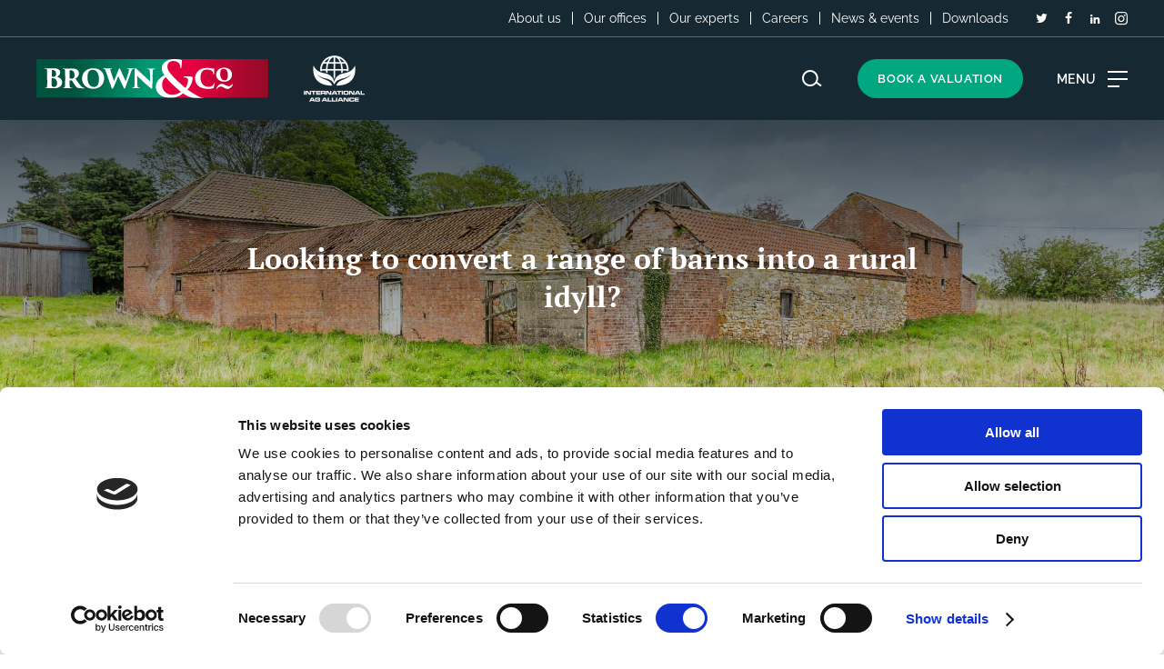

--- FILE ---
content_type: text/html; charset=utf-8
request_url: https://www.brown-co.com/view-news/looking-to-convert-a-range-of-barns-into-a-rural-idyll
body_size: 11673
content:
<!doctype html>
<html lang="en" class="no-js">
<head prefix="og: http://ogp.me/ns# article: http://ogp.me/ns/article#">
    <meta charset="utf-8">

    <title>Looking to convert a range of barns into a rural idyll? - Brown&amp;Co</title>
    <script type="text/javascript">(function (B, C) { { B[C] = B[C].replace(/\bno-js\b/, 'js') } })(document.documentElement, 'className');</script>
    
        <style>.cookiebot-msg { display: block; }</style>
        <script id="Cookiebot" src="https://consent.cookiebot.com/uc.js" data-cbid="8f31525c-95b0-4d24-a0be-93627e037af4" type="text/javascript" async></script>

    <meta http-equiv="X-UA-Compatible" content="IE=edge">
    <meta name="viewport" content="width=device-width, initial-scale=1.0">
    <meta name="generator" content="KISS">
    
        <meta name="robots" content="index,follow"/>
<meta name="description" content="A number of barns with huge potential and planning permission for conversion into a home are for sale. Our Commercial team in Lincoln is selling farm buildin...">
<meta name="keywords" content=""/>
<meta name="author" content="Brown&amp;Co">
        <link rel="canonical" href="https://www.brown-co.com/view-news/looking-to-convert-a-range-of-barns-into-a-rural-idyll"/>

    <link href="/assets/css/styles.css?20260113_1401" rel="stylesheet">
    <link href="/assets/css/vendor.css?20240905_1650" rel="stylesheet">

    <link rel="stylesheet" href="/assets/css/fonts.css?20220823_0910"/>

    <script data-cookieconsent="ignore" src="/assets/js/jquery.3.6.0.min.js"></script>
    <script data-cookieconsent="ignore" src="/assets/js/core.js?20231101_1230"></script>
    <script data-cookieconsent="ignore" src="/assets/js/plugins.js?3"></script>

    <!-- Icons + Tiles -->
    <link rel="shortcut icon" href="/assets/favicons/v1/favicon.ico"/>
    <link rel="icon" type="image/png" href="/assets/favicons/v1/favicon-16x16.png"/>
    <link rel="icon" type="image/png" sizes="32x32" href="/assets/favicons/v1/favicon-32x32.png"/>
    <link rel="apple-touch-icon" sizes="180x180" href="/assets/favicons/v1/apple-touch-icon.png"/>
    <link rel="manifest" href="/assets/favicons/v1/manifest.json"/>

    <meta name="theme-color" content="#162831"/>
    <meta name="msapplication-navbutton-color" content="#162831"/>

        <!-- Open Graph -->
<meta property="og:title" content="Looking to convert a range of barns into a rural idyll? - Brown&amp;Co"/>
<meta property="og:description" content="A number of barns with huge potential and planning permission for conversion into a home are for sale. Our Commercial team in Lincoln is selling farm buildin..."/>
<meta property="og:locale" content="en_GB"/>
<meta property="og:site_name" content="Brown&amp;Co"/>
<meta property="og:image" content="https://www.brown-co.com/assets/images/share.png"/>
<meta property="og:image:type" content="image/png"/>
<meta property="og:image:width" content="1200">
<meta property="og:image:height" content="1200">
<meta property="og:url" content="https://www.brown-co.com/view-news/looking-to-convert-a-range-of-barns-into-a-rural-idyll"/>
<meta property="og:type" content="article"/>
<meta property="og:article:author" content="Brown&amp;Co">


            <!-- Google Tag Manager -->
            <script type="text/plain" data-cookieconsent="statistics">(function(w,d,s,l,i){w[l]=w[l]||[];w[l].push({'gtm.start':
                new Date().getTime(),event:'gtm.js'});var f=d.getElementsByTagName(s)[0],
                j=d.createElement(s),dl=l!='dataLayer'?'&l='+l:'';j.async=true;j.src=
                'https://www.googletagmanager.com/gtm.js?id='+i+dl;f.parentNode.insertBefore(j,f);
                })(window,document,'script','dataLayer','GTM-WRDGH9Z');</script>
            <!-- End Google Tag Manager -->
        <meta name="google-site-verification" content="er9h4C0bYdhhFONxNVDaON9EULJzDIh4nos3Fhn_XH0" />
    
    
    
    
</head>
<body class="" data-root="1145" data-captcha-key="6LehFToiAAAAANpxhZVsPXDlsGyrBoMxbuZynzVq">

    <noscript>
        <div class="msg msg--info msg--no-js">
            <p>This site requires JavaScript for certain functions and interactions to work. Please turn on JavaScript for the best possible experience.</p></div>
    </noscript>

            <!-- Google Tag Manager (noscript) -->
            <noscript>
                <iframe src="https://www.googletagmanager.com/ns.html?id=GTM-WRDGH9Z"
                        height="0" width="0" style="display:none;visibility:hidden"></iframe></noscript>
            <!-- End Google Tag Manager (noscript) -->

    <div id="top"></div>

    <header>
    <a class="skip-to-content" href="#main">Skip to content</a>

    <div class="hdr-topbar">
        <div class="container container--medium">
            <div class="hdr-topbar-wrap flx flx--jc-sb">
                <div class="hdr-section">
                    
                </div>
                <div class="hdr-topnav">
                        <ul class="hdr-toplinks">
                                <li>
                                    <a href="/about-us">About us</a>

                                </li>
                                <li>
                                    <a href="/offices">Our offices</a>

                                </li>
                                <li>
                                    <a href="/our-experts">Our experts</a>

                                </li>
                                <li class="hdr-toplinks__item--has-children">
                                    <a href="/careers">Careers</a>

                                        <ul class="hdr-toplinks__item-children">
                                                <li><a href="/vacancies">Vacancies</a></li>
                                                <li><a href="/careers/graduate-recruitment">Graduate Opportunities</a></li>
                                        </ul>
                                </li>
                                <li>
                                    <a href="/news-events">News &amp; events</a>

                                </li>
                                <li>
                                    <a href="/downloads">Downloads</a>

                                </li>
                        </ul>
                        
                    <ul class="hdr-social">
                            <li class="hasMultipleSocial">
                                <span class="icon icon--twitter"></span>
                                <ul>
                                    <li>Twitter</li>
                                    <li><a href="https://twitter.com/BrownCoLLP" target="_blank" aria-label="Brown&Co Twitter Account"><img alt="" src="/assets/logos/logo-small.jpg" />Brown&Co</a></li>
                                    <li><a href="https://twitter.com/Brownandcorural" target="_blank" aria-label="Brown&Co Rural Twitter Account"><img alt="" src="/assets/logos/logo-small.jpg" />Brown&Co Rural</a></li>
                                </ul>
                            </li>
                            <li class="hasMultipleSocial">
                                <span class="icon icon--facebook"></span>
                                <ul>
                                    <li>Facebook</li>
                                    <li><a href="https://www.facebook.com/BrownCoLLP/" target="_blank" aria-label="Brown&Co Facebook Account"><img alt="" src="/assets/logos/logo-small.jpg" />Brown&Co</a></li>
                                    <li><a href="https://www.facebook.com/brownandco.rural/" target="_blank" aria-label="Brown&Co Rural Facebook Account"><img alt="" src="/assets/logos/logo-small.jpg" />Brown&Co Rural</a></li>
                                </ul>
                            </li>
                            <li><a href="https://www.linkedin.com/company/brown-&amp;-co" target="_blank" class="icon icon--linkedin" aria-label="LinkedIn"></a></li>
                            <li class="hasMultipleSocial">
                                <span class="icon icon--instagram"></span>
                                <ul>
                                    <li>Instagram</li>
                                    <li><a href="https://www.instagram.com/brownco_llp/" target="_blank" aria-label="Brown&Co Instagram Account"><img alt="" src="/assets/logos/logo-small.jpg" />Brown&Co</a></li>
                                    <li><a href="https://www.instagram.com/browncorural/" target="_blank" aria-label="Brown&Co Rural Instagram Account"><img alt="" src="/assets/logos/logo-small.jpg" />Brown&Co Rural</a></li>
                                </ul>
                            </li>
                    </ul>

                </div>
            </div>
        </div>
    </div>

    <div class="hdr-main">
        <div class="container container--medium">
            <div class="flx flx--ai flx--jc-sb">
                <div class="hdr-logos">
                    <a href="/" class="hdr-logo" title="Brown & Co - Home">
                        <img src="/assets/logos/bandco_logo.svg" alt="Brown & Co Logo">
                    </a>
                    <a href="https://internationalagalliance.com/" class="cert-logo" target="_blank" title="International AG Alliance - Home">
                        <img src="/assets/logos/logo-iaa.png" alt="International AG Alliance Logo">
                    </a>
                </div>
                
<div class="hdr-main-nav">
            <ul class="hdr-navlinks">
                    <li class=" has-children">
                        <a href="#" class="hdr_nav-link js-navitem" data-navref="3210" title="Property search">
                            <span>Property search</span>
                        </a>

            <ul>
                    <li>
                        <a href="/services/residential/property-search" class="hdr_nav-link js-navitem" data-navref="2313" title="Residential sales">
                            <span>Residential sales</span>
                        </a>

                    </li>
                    <li>
                        <a href="/services/residential/property-search?type=let" class="hdr_nav-link js-navitem" data-navref="2314" title="Residential lettings">
                            <span>Residential lettings</span>
                        </a>

                    </li>
                    <li>
                        <a href="/services/development/land-search" class="hdr_nav-link js-navitem" data-navref="2317" title="Development land">
                            <span>Development land</span>
                        </a>

                    </li>
                    <li>
                        <a href="/services/commercial/property-search" class="hdr_nav-link js-navitem" data-navref="2315" title="Commercial property">
                            <span>Commercial property</span>
                        </a>

                    </li>
                    <li>
                        <a href="/services/rural/property-search" class="hdr_nav-link js-navitem" data-navref="2316" title="Land, farms &amp; rural property">
                            <span>Land, farms &amp; rural property</span>
                        </a>

                    </li>
                    <li>
                        <a href="/services/international/property" class="hdr_nav-link js-navitem" data-navref="9720" title="International property">
                            <span>International property</span>
                        </a>

                    </li>
                    <li>
                        <a href="https://www.brown-co.com/services/international/land-farms" class="hdr_nav-link js-navitem" data-navref="12247" title="International land &amp; farms">
                            <span>International land &amp; farms</span>
                        </a>

                    </li>
            </ul>
                    </li>
                    <li class=" has-children">
                        <a href="/auctions/property-land" class="hdr_nav-link js-navitem" data-navref="2151" title="Auctions">
                            <span>Auctions</span>
                        </a>

            <ul>
                    <li>
                        <a href="/auctions/property-land" class="hdr_nav-link js-navitem" data-navref="9507" title="Property &amp; land">
                            <span>Property &amp; land</span>
                        </a>

                    </li>
                    <li>
                        <a href="/auctions/machinery" class="hdr_nav-link js-navitem" data-navref="9508" title="Machinery">
                            <span>Machinery</span>
                        </a>

                    </li>
            </ul>
                    </li>
                    <li class=" has-children nav-services">
                        <a href="/services" class="hdr_nav-link js-navitem" data-navref="7350" title="Services">
                            <span>Services</span>
                        </a>

                    </li>
                    <li>
                        <a href="/insights" class="hdr_nav-link js-navitem" data-navref="7339" title="Insights">
                            <span>Insights</span>
                        </a>

                    </li>
            </ul>

    <a href="#" aria-label="Search website" class="icon icon--navsearch"></a>

        <a href="/valuation" class="btn btn--book">Book a valuation</a>

    <a href="#" class="hdr-burger">
        <div class="burger-label">
            <span class="bl-menu">Menu</span>
            <span class="bl-close">Close</span>
        </div>
        <div class="hamburger">
            <span></span>
        </div>
    </a>
</div>


            </div>
        </div>
    </div>

        
    <div class="mega-menu">
        <div class="mm-inner flx flx--wr">
                <div class="mm-group">
                    <a href="/services/residential"
                       class="h4 mm-g-title">Residential</a>

                        <ul>
                                <li>
                                    <a href="/services/residential/property-search">Property search</a>
                                </li>
                                <li>
                                    <a href="/services/residential/sell-your-home">Sell your home</a>
                                </li>
                                <li>
                                    <a href="/services/residential/let-your-property">Let your property</a>
                                </li>
                                <li>
                                    <a href="/services/residential/new-homes">New homes</a>
                                </li>
                        </ul>
                        <p>
                            <a href="/services/residential" class="btn btn--viewall">View all</a>
                        </p>
                </div>
                <div class="mm-group">
                    <a href="/services/commercial"
                       class="h4 mm-g-title">Commercial</a>

                        <ul>
                                <li>
                                    <a href="/services/commercial/property-search">Property search</a>
                                </li>
                                <li>
                                    <a href="/services/commercial/agency-services">Agency services</a>
                                </li>
                                <li>
                                    <a href="/services/commercial/professional-services">Professional services</a>
                                </li>
                                <li>
                                    <a href="/services/commercial/property-management">Property management</a>
                                </li>
                        </ul>
                        <p>
                            <a href="/services/commercial" class="btn btn--viewall">View all</a>
                        </p>
                </div>
                <div class="mm-group">
                    <a href="/services/rural"
                       class="h4 mm-g-title">Rural</a>

                        <ul>
                                <li>
                                    <a href="/services/rural/property-search">Property search</a>
                                </li>
                                <li>
                                    <a href="/services/rural/land-agency">Land Agency</a>
                                </li>
                                <li>
                                    <a href="/services/rural/valuations">Valuations</a>
                                </li>
                                <li>
                                    <a href="/services/rural/utilities-infrastructure">Utilities &amp; infrastructure</a>
                                </li>
                        </ul>
                        <p>
                            <a href="/services/rural" class="btn btn--viewall">View all</a>
                                <a href="/services/rural/interactive-farm"
                                   title="Interactive Farm"
                                   class="btn btn--viewall">Interactive Farm</a>
                        </p>
                </div>
                <div class="mm-group">
                    <a href="/services/agricultural"
                       class="h4 mm-g-title">Agricultural</a>

                        <ul>
                                <li>
                                    <a href="/services/agricultural/farm-business-consultancy">Farm business consultancy</a>
                                </li>
                                <li>
                                    <a href="/services/agricultural/sustainable-farming-incentive-sfi">Sustainable Farming Incentive (SFI)</a>
                                </li>
                                <li>
                                    <a href="/services/agricultural/contract-farming-joint-ventures">Contract farming &amp; joint ventures</a>
                                </li>
                                <li>
                                    <a href="/services/agricultural/podcasts-a-rural-update">Podcasts &#x2013; A Rural Update</a>
                                </li>
                        </ul>
                        <p>
                            <a href="/services/agricultural" class="btn btn--viewall">View all</a>
                                <a href="/services/rural/interactive-farm"
                                   title="Interactive Farm"
                                   class="btn btn--viewall">Interactive Farm</a>
                        </p>
                </div>
                <div class="mm-group">
                    <a href="/services/architecture-planning"
                       class="h4 mm-g-title">Architecture &amp; Planning</a>

                        <ul>
                                <li>
                                    <a href="/services/architecture-planning/architectural-design">Architectural Design</a>
                                </li>
                                <li>
                                    <a href="/services/architecture-planning/urban-design-masterplanning">Urban Design &amp; Masterplanning</a>
                                </li>
                                <li>
                                    <a href="/services/architecture-planning/planning-consultancy">Planning Consultancy</a>
                                </li>
                                <li>
                                    <a href="/services/architecture-planning/portfolio">Portfolio</a>
                                </li>
                        </ul>
                        <p>
                            <a href="/services/architecture-planning" class="btn btn--viewall">View all</a>
                        </p>
                </div>
                <div class="mm-group">
                    <a href="/services/development"
                       class="h4 mm-g-title">Development</a>

                        <ul>
                                <li>
                                    <a href="/services/development/land-search">Land search</a>
                                </li>
                                <li>
                                    <a href="/services/development/strategic-planning">Strategic planning</a>
                                </li>
                                <li>
                                    <a href="/services/development/development-land-sales-acquisition">Development land sales &amp; acquisition</a>
                                </li>
                                <li>
                                    <a href="/services/development/new-homes">New homes</a>
                                </li>
                        </ul>
                        <p>
                            <a href="/services/development" class="btn btn--viewall">View all</a>
                        </p>
                </div>
                <div class="mm-group">
                    <a href="/services/carbon-energy"
                       class="h4 mm-g-title">Carbon &amp; Energy</a>

                        <ul>
                                <li>
                                    <a href="/services/carbon-energy/biodiversity-net-gain">Biodiversity Net Gain</a>
                                </li>
                                <li>
                                    <a href="/services/carbon-energy/natural-capital">Natural Capital</a>
                                </li>
                                <li>
                                    <a href="/services/carbon-energy/renewable-energy">Renewable Energy</a>
                                </li>
                                <li>
                                    <a href="/services/carbon-energy/contact-us">Contact us</a>
                                </li>
                        </ul>
                        <p>
                            <a href="/services/carbon-energy" class="btn btn--viewall">View all</a>
                        </p>
                </div>
                <div class="mm-group">
                    <a href="/services/international"
                       class="h4 mm-g-title">International</a>

                        <ul>
                                <li>
                                    <a href="/services/international/property">Property</a>
                                </li>
                                <li>
                                    <a href="/services/international/commercial">Commercial</a>
                                </li>
                                <li>
                                    <a href="/services/international/land-farms">Land &amp; Farms</a>
                                </li>
                                <li>
                                    <a href="/services/international/agri-business-consultancy">Agri-Business Consultancy</a>
                                </li>
                        </ul>
                        <p>
                            <a href="/services/international" class="btn btn--viewall">View all</a>
                        </p>
                </div>
        </div>
    </div>


    
<div class="search-site">
    <div class="inner inner--900">
        <div class="h4">Search</div>
        <form method="get" action="/search" class="search-bar flx">
            <div class="form-field form-field--full">
                <input name="search" type="text" class="text" placeholder="Enter search keywords..." required="required">
            </div>
            <div class="form-field form-field--submit">
                <button class="btn" type="submit">Search</button>
            </div>
        </form>
        <a href="#" class="search-close icon icon--close" aria-label="Close search"></a>
    </div>
</div>

    <div class="hdr-mobile-nav">
        <a href="/valuation" class="book-valuation-mob">Book valuation</a>
    <a href="#" class="nav-close icon icon--close"></a>

    <div class="mobile-menu-wrap">
        
            <ul class="mobile-menu">
                    <li class=" has-children">
                        <a href="#" class=" js-navitem" 
                           data-navref="3210" title="Property search">
                            <span>Property search</span>
                        </a>

            <ul class="">
                    <li>
                        <a href="/services/residential/property-search" class=" js-navitem" 
                           data-navref="2313" title="Residential sales">
                            <span>Residential sales</span>
                        </a>

                    </li>
                    <li>
                        <a href="/services/residential/property-search?type=let" class=" js-navitem" 
                           data-navref="2314" title="Residential lettings">
                            <span>Residential lettings</span>
                        </a>

                    </li>
                    <li>
                        <a href="/services/development/land-search" class=" js-navitem" 
                           data-navref="2317" title="Development land">
                            <span>Development land</span>
                        </a>

                    </li>
                    <li>
                        <a href="/services/commercial/property-search" class=" js-navitem" 
                           data-navref="2315" title="Commercial property">
                            <span>Commercial property</span>
                        </a>

                    </li>
                    <li>
                        <a href="/services/rural/property-search" class=" js-navitem" 
                           data-navref="2316" title="Land, farms &amp; rural property">
                            <span>Land, farms &amp; rural property</span>
                        </a>

                    </li>
                    <li>
                        <a href="/services/international/property" class=" js-navitem" 
                           data-navref="9720" title="International property">
                            <span>International property</span>
                        </a>

                    </li>
                    <li>
                        <a href="https://www.brown-co.com/services/international/land-farms" class=" js-navitem" 
                           data-navref="12247" title="International land &amp; farms">
                            <span>International land &amp; farms</span>
                        </a>

                    </li>
            </ul>
                    </li>
                    <li class=" has-children">
                        <a href="/auctions/property-land" class=" js-navitem" 
                           data-navref="2151" title="Auctions">
                            <span>Auctions</span>
                        </a>

            <ul class="">
                    <li>
                        <a href="/auctions/property-land" class=" js-navitem" 
                           data-navref="9507" title="Property &amp; land">
                            <span>Property &amp; land</span>
                        </a>

                    </li>
                    <li>
                        <a href="/auctions/machinery" class=" js-navitem" 
                           data-navref="9508" title="Machinery">
                            <span>Machinery</span>
                        </a>

                    </li>
            </ul>
                    </li>
                    <li class=" has-children">
                        <a href="/services" class=" js-navitem" 
                           data-navref="7350" title="Services">
                            <span>Services</span>
                        </a>

            <ul class="">
                    <li>
                        <a href="/services/residential" class=" js-navitem" 
                           data-navref="7351" title="Residential">
                            <span>Residential</span>
                        </a>

                    </li>
                    <li>
                        <a href="/services/commercial" class=" js-navitem" 
                           data-navref="7352" title="Commercial">
                            <span>Commercial</span>
                        </a>

                    </li>
                    <li>
                        <a href="/services/rural" class=" js-navitem" 
                           data-navref="7353" title="Rural">
                            <span>Rural</span>
                        </a>

                    </li>
                    <li>
                        <a href="/services/agricultural" class=" js-navitem" 
                           data-navref="7354" title="Agricultural">
                            <span>Agricultural</span>
                        </a>

                    </li>
                    <li>
                        <a href="/services/architecture-planning" class=" js-navitem" 
                           data-navref="7355" title="Architecture &amp; Planning">
                            <span>Architecture &amp; Planning</span>
                        </a>

                    </li>
                    <li>
                        <a href="/services/development" class=" js-navitem" 
                           data-navref="7356" title="Development">
                            <span>Development</span>
                        </a>

                    </li>
                    <li>
                        <a href="/services/carbon-energy" class=" js-navitem" 
                           data-navref="7357" title="Carbon &amp; Energy">
                            <span>Carbon &amp; Energy</span>
                        </a>

                    </li>
                    <li>
                        <a href="/services/international" class=" js-navitem" 
                           data-navref="7358" title="International">
                            <span>International</span>
                        </a>

                    </li>
                        <li>
                            <a href="/services/rural/interactive-farm" 
                               title="Interactive Farm">Interactive Farm</a>
                        </li>
            </ul>
                    </li>
                    <li>
                        <a href="/insights" class=" js-navitem" 
                           data-navref="7339" title="Insights">
                            <span>Insights</span>
                        </a>

                    </li>
            </ul>
                
            <ul class="mobile-toplinks">
                    <li><a href="/about-us">About us</a></li>
                    <li><a href="/offices">Our offices</a></li>
                    <li><a href="/our-experts">Our experts</a></li>
                    <li><a href="/careers">Careers</a></li>
                            <li><a href="/vacancies">Vacancies</a></li>
                            <li><a href="/careers/graduate-recruitment">Graduate Opportunities</a></li>
                    <li><a href="/news-events">News &amp; events</a></li>
                    <li><a href="/downloads">Downloads</a></li>
            </ul>
        <ul class="mobile-social">
                <li class="hasMultipleSocial">
                    <span class="icon icon--twitter"></span>
                    <ul>
                        <li>Twitter</li>
                        <li><a href="https://twitter.com/BrownCoLLP" target="_blank" aria-label="Brown&amp;Co Twitter Account"><img alt="" src="/assets/logos/logo-small.jpg" />Brown&Co</a></li>
                        <li><a href="https://twitter.com/Brownandcorural" target="_blank" aria-label="Brown&amp;Co Rural Twitter Account"><img alt="" src="/assets/logos/logo-small.jpg" />Brown&Co Rural</a></li>
                    </ul>
                </li>
                <li class="hasMultipleSocial">
                    <span class="icon icon--facebook"></span>
                    <ul>
                        <li>Facebook</li>
                        <li><a href="https://www.facebook.com/BrownCoLLP/" target="_blank" aria-label="Brown&amp;Co Facebook Account"><img alt="" src="/assets/logos/logo-small.jpg" />Brown&Co</a></li>
                        <li><a href="https://www.facebook.com/brownandco.rural/" target="_blank" aria-label="Brown&amp;Co Rural Facebook Account"><img alt="" src="/assets/logos/logo-small.jpg" />Brown&Co Rural</a></li>
                    </ul>
                </li>
                <li><a href="https://www.linkedin.com/company/brown-&amp;-co" target="_blank" class="icon icon--linkedin" aria-label="LinkedIn"></a></li>
                <li class="hasMultipleSocial">
                    <span class="icon icon--instagram"></span>
                    <ul>
                        <li>Instagram</li>
                        <li><a href="https://www.instagram.com/brownco_llp/" target="_blank" aria-label="Brown&amp;Co Instagram Account"><img alt="" src="/assets/logos/logo-small.jpg" />Brown&Co</a></li>
                        <li><a href="https://www.instagram.com/browncorural/" target="_blank" aria-label="Brown&amp;Co Rural Instagram Account"><img alt="" src="/assets/logos/logo-small.jpg" />Brown&Co Rural</a></li>
                    </ul>
                </li>
        </ul>

    </div>

</div>



</header>


    

    <main>
        <div class="main-content" id="main" role="main">

    <div class="hero hero--slim flx flx--ai">
    <div class="hero-image">
        <img class="ofi ofi--center" src="/media/jlod330i/middle-rasen-4.jpg?rmode=min&amp;width=1920&amp;quality=75&amp;v=1d8d815537a5ab0" alt="Looking to convert a range of barns into a rural idyll?">
    </div>
    <div class="hero-content">
        <h1 class="h2 whiteText">Looking to convert a range of barns into a rural idyll?</h1>
    </div>
</div>

            <div id="contentArea">
                            <div class="container container--breadcrumbs">
        <ul class="breadcrumbs">
                    <li>
                            <a href="/" title="Home">Home</a>
                    </li>
                    <li>
News                    </li>
                <li class="active">
                    Looking to convert a range of barns into a rural idyll?
                </li>
        </ul>
    </div>

                
<div class="row row--white">
    <div class="container">
        <div class="inner inner--800 main-text main-text--news">


            <h4>Tue 04 Oct 2022</h4>

            <div class="nf-pill">
                News
            </div>
                    <div class="article-pill">Commercial</div>
                    <div class="article-pill">Residential</div>
            <br /><br />

                <div class="article-author">
                    <p>
                    By 
<a href="/view-staff/william-gaunt">William Gaunt</a>                    </p>
                </div>
                <br />
            
                <div class="main-text">

                        <div class="">
<div class="content-cols">
<div class="content-col content-col--12-12 main-text">
<p>A number of barns with huge potential and planning permission for conversion into a home are for sale.</p>
<p>Our Commercial team in Lincoln is selling farm buildings in Market Rasen, Lincolnshire with planning in place for a five bedroom residence. </p>
<p>Manor Farm, Church Lane is set in 1.45 acres with far reaching countryside views. </p>
<p><img src="/media/pqnp2pro/middle-rasen-1.jpg?width=1000&amp;height=666.6081768731357" alt="" width="1000" height="666.6081768731357"></p>
<p>The red brick barn will provide an open plan kitchen/sun room, lounge, utility room and study area with four bedrooms (two with en-suites) and a family bathroom on the ground floor. A large bedroom and en-suite will occupy the first floor.</p>
<p>Outside, the property will have an enclosed terrace with gardens and a two-bay car port with a garage/workshop outbuildings.</p>
<p><img src="/media/hj1dzrmy/middle-rasen-11.jpg?width=1000&amp;height=666.275659824047" alt="" width="1000" height="666.275659824047"></p>
<p>See for yourself with our video tour by clicking <a href="https://my.matterport.com/show/?m=6udBcU9Tq54" data-anchor="?m=6udBcU9Tq54">here</a></p>
<p><strong>Contact William Gaunt, Surveyor and Agent, Commercial, Lincoln for details on 01522 504322.</strong></p></div>
</div>
    </div>


                </div>


        </div>
    </div>
</div>


<script src="https://www.google.com/recaptcha/api.js" async defer></script> 
<div class="row row--medium-grey ">
    <div class="container">
        <div class="inner inner-850">
                
            <div class="js-form">
                    <h2 class="center">Keep updated</h2>
                    <div class="medium center"><p>Keep up-to-date with our latest news and updates. Sign up below and we'll add you to our mailing list.</p></div>
                
                <div class="js-form-wrap" data-form-ref="mailinglist" data-loading-style="alt">
<form action="/view-news/looking-to-convert-a-range-of-barns-into-a-rural-idyll" class="signup-form" enctype="multipart/form-data" id="form59d335c496604d16b44c47f334f9a0f0" method="post"><input name="__RequestVerificationToken" type="hidden" value="CfDJ8CLVgCnbsE1LrWpuF66aTSFKDtY4bvi1HDDfqphVopROed1K0CjrpzzMKWrvIibecwGNFHXXudZ-QSIsJic6vJdFrPiQYHZPKjM4MXekvLRgAJonnXcLwXU5xUpT3Fpb4zgrLGQWAoApl-4tyhNKaXQ" />        <div class="msg msg--err msg--in-form hide">
            <p>There are errors on the page, please review the details below.</p>
        </div>
        <input type="hidden" name="SiteKey" value="6c643a3b-17aa-499b-9885-79551b996052" />
        <div class="signup-fields flx">
            <div class="form-field form-field--bold form-field--full form-field--green js-form-field" data-errorfull="1">
                <input class="text js-input " data-val="true" data-val-required="The Name field is required." id="Name" name="Name" placeholder="Name *" required="required" type="text" value="" />
                
            </div>

            <div class="form-field form-field--bold form-field--full form-field--green js-form-field" data-errorfull="1">
                <input class="text js-input " data-val="true" data-val-email="The Email field is not a valid e-mail address." data-val-maxlength="The field Email must be a string or array type with a maximum length of &#x27;200&#x27;." data-val-maxlength-max="200" data-val-required="The Email field is required." id="Email" maxlength="200" name="Email" placeholder="Email *" required="required" type="email" value="" />
                
            </div>

            <div class="form-field form-field--submit">
                <button class="btn js-form-post" type="submit">Send</button>
            </div>
        </div>
        <div class="form-field form-field--full js-form-field" data-errorfull="1">
            <div class="checkradio-group signup-consent">
                <input class="" id="e14439ef-4029-4faf-9183-fe65d714bb09_MailingListForm_Terms" name="Terms" type="checkbox" value="true" 
                       />
                
                <label class="checkradio-label checkradio-label--check checkradio-label--check--small" 
                       for="e14439ef-4029-4faf-9183-fe65d714bb09_MailingListForm_Terms">
                    <p>Please indicate that you consent to being contacted by us via email, in line with our <a href="/privacy" title="Privacy">Privacy Policy</a>. We will always treat your data with care.</p>
                </label>
                
                
            </div>
        </div>
        <div class="form-field form-field--captcha-wrap js-form-field js-captcha" data-errorfull="1">
            <label></label>
            <div>
                <div class="g-recaptcha form-field_captcha" data-sitekey="6LehFToiAAAAANpxhZVsPXDlsGyrBoMxbuZynzVq"></div>
                <noscript>
                    <iframe frameborder="0" class="form-field_iframe" width="315" height="450" 
                            src="https://www.google.com/recaptcha/api/fallback?k=6LehFToiAAAAANpxhZVsPXDlsGyrBoMxbuZynzVq"></iframe>

                    <textarea name="g-recaptcha-response" class="text"></textarea>
                </noscript>
                <input type="hidden" name="Captcha" />
            </div>
            
            
        </div>
<input name="__RequestVerificationToken" type="hidden" value="CfDJ8CLVgCnbsE1LrWpuF66aTSFKDtY4bvi1HDDfqphVopROed1K0CjrpzzMKWrvIibecwGNFHXXudZ-QSIsJic6vJdFrPiQYHZPKjM4MXekvLRgAJonnXcLwXU5xUpT3Fpb4zgrLGQWAoApl-4tyhNKaXQ" /><input name="ufprt" type="hidden" value="CfDJ8CLVgCnbsE1LrWpuF66aTSHYFDq06BdPR1WP_rZ7htpZEWaTIavhJNNQnM1Zi1PRizO1ICIqhbwdy3OCRhnQ6_gIm6P9s7oudmJ8_wj780LfCzlYmDn5XEuFtVTQr6Sn9RfbZlBvJDGFb9icQZvCt74jggH2N7U2hZ-LnrPIqOUI" /></form></div>
            </div>

        </div>
    </div>
</div>


            </div>
        </div>
    </main>

        <div class="modal">
            <div class="modal-inner">
                <a href="#" class="modalClose icon icon--close"></a>
                <div class="modal-content clearfix">
                </div>
            </div>
        </div>

    <footer>

    <div class="container container--medium">
        <div class="row row--medium-grey">
            <div class="ftr-links clearfix">

            <div class="ftr-link-col">
                <div class="ftr-link-title js-ftr-link-toggle">
                    General
                </div>
                <div class="ftr-link-group">
                    <ul>
                            <li><a href="/insights">Insights</a></li>
                            <li><a href="/news-events">News &amp; events</a></li>
                            <li><a href="/downloads">Downloads</a></li>
                            <li><a href="/about-us">About us</a></li>
                            <li><a href="/careers">Careers</a></li>
                            <li><a href="/our-experts">Our experts</a></li>
                            <li><a href="https://www.brown-co.com/media/aqsdronm/gender-pay-gap-financial-year-april-2022-march-2023.pdf" target="_blank">Gender pay gap report</a></li>
                            <li><a href="https://forms.office.com/e/JRfj6NtRy6" target="_blank">Feedback</a></li>
                            <li><a href="/complaints">Complaints</a></li>
                            <li><a href="/privacy">Privacy</a></li>
                            <li><a href="/cookies">Cookies</a></li>
                            <li><a href="https://1615-portals.qubeglobalcloud.com/TenantPortal/" target="_blank">Tenant portal</a></li>
                            <li><a href="/register-your-requirements">Register your requirements</a></li>
                    </ul>
                </div>
            </div>
            <div class="ftr-link-col">
                <div class="ftr-link-title js-ftr-link-toggle">
                    Our services
                </div>
                <div class="ftr-link-group">
                    <ul>
                            <li><a href="/services/residential">Residential</a></li>
                            <li><a href="/services/commercial">Commercial</a></li>
                            <li><a href="/services/rural">Rural</a></li>
                            <li><a href="/services/agricultural">Agricultural</a></li>
                            <li><a href="/services/architecture-planning">Architecture &amp; Planning</a></li>
                            <li><a href="/services/development">Development</a></li>
                            <li><a href="/services/carbon-energy">Carbon &amp; Energy</a></li>
                            <li><a href="/services/international">International</a></li>
                    </ul>
                </div>
            </div>

                    <div class="ftr-link-col ftr-link-col--offices">
                        <div class="ftr-link-title js-ftr-link-toggle">
                            <a href="/offices">Our offices</a>
                            <span class="js-ftr-link-toggle-check"></span>
                        </div>
                        <div class="ftr-link-group">
                            <ul>
                                        <li class="ftr-link-subhead"><strong>UK</strong></li>
                                            <li><a href="/offices/uk/banbury">Banbury</a></li>
                                            <li><a href="/offices/uk/bury-st-edmunds">Bury St. Edmunds</a></li>
                                            <li><a href="/offices/uk/cambridge">Cambridge</a></li>
                                            <li><a href="/offices/uk/holt">Holt</a></li>
                                            <li><a href="/offices/uk/humber">Humber</a></li>
                                            <li><a href="/offices/uk/kings-lynn">King&#x27;s Lynn</a></li>
                                            <li><a href="/offices/uk/leicester">Leicester</a></li>
                                            <li><a href="/offices/uk/lincoln">Lincoln</a></li>
                                            <li><a href="/offices/uk/norwich">Norwich</a></li>
                                            <li><a href="/offices/uk/oxford">Oxford</a></li>
                                            <li><a href="/offices/uk/retford">Retford</a></li>
                                            <li><a href="/offices/uk/st-neots">St Neots</a></li>
                                        <li class="ftr-link-subhead"><strong>International</strong></li>
                                            <li><a href="/offices/international/caribbean">Caribbean</a></li>
                                            <li><a href="/offices/international/poland">Poland</a></li>
                                            <li><a href="/offices/international/romania">Romania</a></li>
                            </ul>
                        </div>
                    </div>
            </div>

            <div class="ftr-social">
                <ul>
                        <li class="hasMultipleSocial">
                            <span class="icon icon--twitter"></span>
                            <ul>
                                <li>Twitter</li>
                                <li><a href="https://twitter.com/BrownCoLLP" target="_blank" aria-label="Brown&amp;Co Twitter Account"><img alt="" src="/assets/logos/logo-small.jpg" />Brown&amp;Co</a></li>
                                <li><a href="https://twitter.com/Brownandcorural" target="_blank" aria-label="Brown&amp;Co Rural Twitter Account"><img alt="" src="/assets/logos/logo-small.jpg" />Brown&amp;Co Rural</a></li>
                            </ul>
                        </li>
                        <li class="hasMultipleSocial">
                            <span class="icon icon--facebook"></span>
                            <ul>
                                <li>Facebook</li>
                                <li><a href="https://www.facebook.com/BrownCoLLP/" target="_blank" aria-label="Brown&amp;Co Facebook Account"><img alt="" src="/assets/logos/logo-small.jpg" />Brown&amp;Co</a></li>
                                <li><a href="https://www.facebook.com/brownandco.rural/" target="_blank" aria-label="Brown&amp;Co Rural Facebook Account"><img alt="" src="/assets/logos/logo-small.jpg" />Brown&amp;Co Rural</a></li>
                            </ul>
                        </li>
                        <li><a href="https://www.linkedin.com/company/brown-&amp;-co" target="_blank" class="icon icon--linkedin" aria-label="LinkedIn"></a></li>
                        <li class="hasMultipleSocial">
                            <span class="icon icon--instagram"></span>
                            <ul>
                                <li>Instagram</li>
                                <li><a href="https://www.instagram.com/brownco_llp/" target="_blank" aria-label="Brown&amp;Co Instagram Account"><img alt="" src="/assets/logos/logo-small.jpg" />Brown&amp;Co</a></li>
                                <li><a href="https://www.instagram.com/browncorural/" target="_blank" aria-label="Brown&amp;Co Rural Instagram Account"><img alt="" src="/assets/logos/logo-small.jpg" />Brown&amp;Co Rural</a></li>
                            </ul>
                        </li>
                </ul>

            </div>

            <div class="ftr-copy-logos">
                <div class="flx flx--jc-sb">
                    <div class="ftr-copyright">
                        <p>
                            <span>Brown&amp;Co &copy;2026</span>
                            <span>All rights reserved</span>   
                        </p>
                    </div>
                    <div class="ftr-logos">
                        <img class="ftr-l-caav" width="78" src="/assets/logos/logo-caav.svg" alt="CAAV logo">
                        <img class="ftr-l-riba" width="117" src="/assets/logos/riba-chartered-practice.svg" alt="RIBA Chartered Practice logo">
                        <img class="ftr-l-rtpi" width="55" src="/assets/logos/rtpi-chartered-logo.svg" alt="RTPI Chartered Practice logo">
                        <img class="ftr-l-prs" width="156" src="/assets/logos/logo-prs.svg" alt="PRS - Property Redress Scheme logo">
                        <img class="ftr-l-rics" width="140" src="/assets/logos/logo-rics.svg" alt="RICS logo">
                        <img class="ftr-l-amc" width="109" src="/assets/logos/logo-amc.svg" alt="AMC logo">
                        <!-- <img class="ftr-l-iso-9001" width="140" src="/assets/logos/logo-iso-9001.svg" alt="logo">
                        <img class="ftr-l-iso-14001" width="140" src="/assets/logos/logo-iso-14001.svg" alt="logo"> -->
                    </div>
                </div>
                <div class="ftr-cert">
                    <img class="ftr-l-iso-9001" src="/assets/logos/logo-iso-9001.svg" alt="logo">
                    <img class="ftr-l-iso-14001" src="/assets/logos/logo-iso-14001.svg" alt="logo">
                </div>
                <div class="ftr-iso-text">
                    <p>All of our UK offices are certified under ISO 9001 &amp; ISO 14001</p>
                </div>
            </div>
        </div>
    </div>

    
    <a href="#top" class="scroll-to-top js-scroll-top" aria-label="Scroll to top"></a>
</footer>


    
    <div class="saved-props-button js-saved-props hide">
    <a href="/saved-properties" class="btn">Saved properties (<span class="js-saved-props-count">0</span>)</a>
</div>

    <script type="text/javascript">
        $(document).ready(function() {
            window.addEventListener('CookiebotOnLoad', function () {

                if (Cookiebot.consent.necessary) {
                    BCGLBL.AddScript("isleextra", "/assets/js/extra.js?20220927_0920");
                }

                UpdateMarketing();

            }, false);

            window.addEventListener('CookiebotOnAccept', function () {
                UpdateMarketing();
            }, false);

            window.addEventListener('CookiebotOnDecline', function () {
                UpdateMarketing();
            }, false);

            function UpdateMarketing() {
                if (Cookiebot.consent.marketing) {
                    $('.cb-optout-marketing').hide();
                    if ($('.feefo-review-carousel-widget-service').length) {
                        $('.feefo-review-carousel-widget-service').show();
                        BCGLBL.AddScript("feefo", "https://api.feefo.com/api/javascript/brown-co");
                    }
                }
                else {
                    $('.cb-optout-marketing').show();
                    $('.feefo-review-carousel-widget-service').hide();
                    $('.feefo-review-carousel-widget-service').html('');
                    $('#script_feefo').remove();
                }
            }

        });
    </script>

    
    
</body>
</html>

--- FILE ---
content_type: text/html; charset=utf-8
request_url: https://www.google.com/recaptcha/api2/anchor?ar=1&k=6LehFToiAAAAANpxhZVsPXDlsGyrBoMxbuZynzVq&co=aHR0cHM6Ly93d3cuYnJvd24tY28uY29tOjQ0Mw..&hl=en&v=PoyoqOPhxBO7pBk68S4YbpHZ&size=normal&anchor-ms=20000&execute-ms=30000&cb=v7gmidzdsrsl
body_size: 49422
content:
<!DOCTYPE HTML><html dir="ltr" lang="en"><head><meta http-equiv="Content-Type" content="text/html; charset=UTF-8">
<meta http-equiv="X-UA-Compatible" content="IE=edge">
<title>reCAPTCHA</title>
<style type="text/css">
/* cyrillic-ext */
@font-face {
  font-family: 'Roboto';
  font-style: normal;
  font-weight: 400;
  font-stretch: 100%;
  src: url(//fonts.gstatic.com/s/roboto/v48/KFO7CnqEu92Fr1ME7kSn66aGLdTylUAMa3GUBHMdazTgWw.woff2) format('woff2');
  unicode-range: U+0460-052F, U+1C80-1C8A, U+20B4, U+2DE0-2DFF, U+A640-A69F, U+FE2E-FE2F;
}
/* cyrillic */
@font-face {
  font-family: 'Roboto';
  font-style: normal;
  font-weight: 400;
  font-stretch: 100%;
  src: url(//fonts.gstatic.com/s/roboto/v48/KFO7CnqEu92Fr1ME7kSn66aGLdTylUAMa3iUBHMdazTgWw.woff2) format('woff2');
  unicode-range: U+0301, U+0400-045F, U+0490-0491, U+04B0-04B1, U+2116;
}
/* greek-ext */
@font-face {
  font-family: 'Roboto';
  font-style: normal;
  font-weight: 400;
  font-stretch: 100%;
  src: url(//fonts.gstatic.com/s/roboto/v48/KFO7CnqEu92Fr1ME7kSn66aGLdTylUAMa3CUBHMdazTgWw.woff2) format('woff2');
  unicode-range: U+1F00-1FFF;
}
/* greek */
@font-face {
  font-family: 'Roboto';
  font-style: normal;
  font-weight: 400;
  font-stretch: 100%;
  src: url(//fonts.gstatic.com/s/roboto/v48/KFO7CnqEu92Fr1ME7kSn66aGLdTylUAMa3-UBHMdazTgWw.woff2) format('woff2');
  unicode-range: U+0370-0377, U+037A-037F, U+0384-038A, U+038C, U+038E-03A1, U+03A3-03FF;
}
/* math */
@font-face {
  font-family: 'Roboto';
  font-style: normal;
  font-weight: 400;
  font-stretch: 100%;
  src: url(//fonts.gstatic.com/s/roboto/v48/KFO7CnqEu92Fr1ME7kSn66aGLdTylUAMawCUBHMdazTgWw.woff2) format('woff2');
  unicode-range: U+0302-0303, U+0305, U+0307-0308, U+0310, U+0312, U+0315, U+031A, U+0326-0327, U+032C, U+032F-0330, U+0332-0333, U+0338, U+033A, U+0346, U+034D, U+0391-03A1, U+03A3-03A9, U+03B1-03C9, U+03D1, U+03D5-03D6, U+03F0-03F1, U+03F4-03F5, U+2016-2017, U+2034-2038, U+203C, U+2040, U+2043, U+2047, U+2050, U+2057, U+205F, U+2070-2071, U+2074-208E, U+2090-209C, U+20D0-20DC, U+20E1, U+20E5-20EF, U+2100-2112, U+2114-2115, U+2117-2121, U+2123-214F, U+2190, U+2192, U+2194-21AE, U+21B0-21E5, U+21F1-21F2, U+21F4-2211, U+2213-2214, U+2216-22FF, U+2308-230B, U+2310, U+2319, U+231C-2321, U+2336-237A, U+237C, U+2395, U+239B-23B7, U+23D0, U+23DC-23E1, U+2474-2475, U+25AF, U+25B3, U+25B7, U+25BD, U+25C1, U+25CA, U+25CC, U+25FB, U+266D-266F, U+27C0-27FF, U+2900-2AFF, U+2B0E-2B11, U+2B30-2B4C, U+2BFE, U+3030, U+FF5B, U+FF5D, U+1D400-1D7FF, U+1EE00-1EEFF;
}
/* symbols */
@font-face {
  font-family: 'Roboto';
  font-style: normal;
  font-weight: 400;
  font-stretch: 100%;
  src: url(//fonts.gstatic.com/s/roboto/v48/KFO7CnqEu92Fr1ME7kSn66aGLdTylUAMaxKUBHMdazTgWw.woff2) format('woff2');
  unicode-range: U+0001-000C, U+000E-001F, U+007F-009F, U+20DD-20E0, U+20E2-20E4, U+2150-218F, U+2190, U+2192, U+2194-2199, U+21AF, U+21E6-21F0, U+21F3, U+2218-2219, U+2299, U+22C4-22C6, U+2300-243F, U+2440-244A, U+2460-24FF, U+25A0-27BF, U+2800-28FF, U+2921-2922, U+2981, U+29BF, U+29EB, U+2B00-2BFF, U+4DC0-4DFF, U+FFF9-FFFB, U+10140-1018E, U+10190-1019C, U+101A0, U+101D0-101FD, U+102E0-102FB, U+10E60-10E7E, U+1D2C0-1D2D3, U+1D2E0-1D37F, U+1F000-1F0FF, U+1F100-1F1AD, U+1F1E6-1F1FF, U+1F30D-1F30F, U+1F315, U+1F31C, U+1F31E, U+1F320-1F32C, U+1F336, U+1F378, U+1F37D, U+1F382, U+1F393-1F39F, U+1F3A7-1F3A8, U+1F3AC-1F3AF, U+1F3C2, U+1F3C4-1F3C6, U+1F3CA-1F3CE, U+1F3D4-1F3E0, U+1F3ED, U+1F3F1-1F3F3, U+1F3F5-1F3F7, U+1F408, U+1F415, U+1F41F, U+1F426, U+1F43F, U+1F441-1F442, U+1F444, U+1F446-1F449, U+1F44C-1F44E, U+1F453, U+1F46A, U+1F47D, U+1F4A3, U+1F4B0, U+1F4B3, U+1F4B9, U+1F4BB, U+1F4BF, U+1F4C8-1F4CB, U+1F4D6, U+1F4DA, U+1F4DF, U+1F4E3-1F4E6, U+1F4EA-1F4ED, U+1F4F7, U+1F4F9-1F4FB, U+1F4FD-1F4FE, U+1F503, U+1F507-1F50B, U+1F50D, U+1F512-1F513, U+1F53E-1F54A, U+1F54F-1F5FA, U+1F610, U+1F650-1F67F, U+1F687, U+1F68D, U+1F691, U+1F694, U+1F698, U+1F6AD, U+1F6B2, U+1F6B9-1F6BA, U+1F6BC, U+1F6C6-1F6CF, U+1F6D3-1F6D7, U+1F6E0-1F6EA, U+1F6F0-1F6F3, U+1F6F7-1F6FC, U+1F700-1F7FF, U+1F800-1F80B, U+1F810-1F847, U+1F850-1F859, U+1F860-1F887, U+1F890-1F8AD, U+1F8B0-1F8BB, U+1F8C0-1F8C1, U+1F900-1F90B, U+1F93B, U+1F946, U+1F984, U+1F996, U+1F9E9, U+1FA00-1FA6F, U+1FA70-1FA7C, U+1FA80-1FA89, U+1FA8F-1FAC6, U+1FACE-1FADC, U+1FADF-1FAE9, U+1FAF0-1FAF8, U+1FB00-1FBFF;
}
/* vietnamese */
@font-face {
  font-family: 'Roboto';
  font-style: normal;
  font-weight: 400;
  font-stretch: 100%;
  src: url(//fonts.gstatic.com/s/roboto/v48/KFO7CnqEu92Fr1ME7kSn66aGLdTylUAMa3OUBHMdazTgWw.woff2) format('woff2');
  unicode-range: U+0102-0103, U+0110-0111, U+0128-0129, U+0168-0169, U+01A0-01A1, U+01AF-01B0, U+0300-0301, U+0303-0304, U+0308-0309, U+0323, U+0329, U+1EA0-1EF9, U+20AB;
}
/* latin-ext */
@font-face {
  font-family: 'Roboto';
  font-style: normal;
  font-weight: 400;
  font-stretch: 100%;
  src: url(//fonts.gstatic.com/s/roboto/v48/KFO7CnqEu92Fr1ME7kSn66aGLdTylUAMa3KUBHMdazTgWw.woff2) format('woff2');
  unicode-range: U+0100-02BA, U+02BD-02C5, U+02C7-02CC, U+02CE-02D7, U+02DD-02FF, U+0304, U+0308, U+0329, U+1D00-1DBF, U+1E00-1E9F, U+1EF2-1EFF, U+2020, U+20A0-20AB, U+20AD-20C0, U+2113, U+2C60-2C7F, U+A720-A7FF;
}
/* latin */
@font-face {
  font-family: 'Roboto';
  font-style: normal;
  font-weight: 400;
  font-stretch: 100%;
  src: url(//fonts.gstatic.com/s/roboto/v48/KFO7CnqEu92Fr1ME7kSn66aGLdTylUAMa3yUBHMdazQ.woff2) format('woff2');
  unicode-range: U+0000-00FF, U+0131, U+0152-0153, U+02BB-02BC, U+02C6, U+02DA, U+02DC, U+0304, U+0308, U+0329, U+2000-206F, U+20AC, U+2122, U+2191, U+2193, U+2212, U+2215, U+FEFF, U+FFFD;
}
/* cyrillic-ext */
@font-face {
  font-family: 'Roboto';
  font-style: normal;
  font-weight: 500;
  font-stretch: 100%;
  src: url(//fonts.gstatic.com/s/roboto/v48/KFO7CnqEu92Fr1ME7kSn66aGLdTylUAMa3GUBHMdazTgWw.woff2) format('woff2');
  unicode-range: U+0460-052F, U+1C80-1C8A, U+20B4, U+2DE0-2DFF, U+A640-A69F, U+FE2E-FE2F;
}
/* cyrillic */
@font-face {
  font-family: 'Roboto';
  font-style: normal;
  font-weight: 500;
  font-stretch: 100%;
  src: url(//fonts.gstatic.com/s/roboto/v48/KFO7CnqEu92Fr1ME7kSn66aGLdTylUAMa3iUBHMdazTgWw.woff2) format('woff2');
  unicode-range: U+0301, U+0400-045F, U+0490-0491, U+04B0-04B1, U+2116;
}
/* greek-ext */
@font-face {
  font-family: 'Roboto';
  font-style: normal;
  font-weight: 500;
  font-stretch: 100%;
  src: url(//fonts.gstatic.com/s/roboto/v48/KFO7CnqEu92Fr1ME7kSn66aGLdTylUAMa3CUBHMdazTgWw.woff2) format('woff2');
  unicode-range: U+1F00-1FFF;
}
/* greek */
@font-face {
  font-family: 'Roboto';
  font-style: normal;
  font-weight: 500;
  font-stretch: 100%;
  src: url(//fonts.gstatic.com/s/roboto/v48/KFO7CnqEu92Fr1ME7kSn66aGLdTylUAMa3-UBHMdazTgWw.woff2) format('woff2');
  unicode-range: U+0370-0377, U+037A-037F, U+0384-038A, U+038C, U+038E-03A1, U+03A3-03FF;
}
/* math */
@font-face {
  font-family: 'Roboto';
  font-style: normal;
  font-weight: 500;
  font-stretch: 100%;
  src: url(//fonts.gstatic.com/s/roboto/v48/KFO7CnqEu92Fr1ME7kSn66aGLdTylUAMawCUBHMdazTgWw.woff2) format('woff2');
  unicode-range: U+0302-0303, U+0305, U+0307-0308, U+0310, U+0312, U+0315, U+031A, U+0326-0327, U+032C, U+032F-0330, U+0332-0333, U+0338, U+033A, U+0346, U+034D, U+0391-03A1, U+03A3-03A9, U+03B1-03C9, U+03D1, U+03D5-03D6, U+03F0-03F1, U+03F4-03F5, U+2016-2017, U+2034-2038, U+203C, U+2040, U+2043, U+2047, U+2050, U+2057, U+205F, U+2070-2071, U+2074-208E, U+2090-209C, U+20D0-20DC, U+20E1, U+20E5-20EF, U+2100-2112, U+2114-2115, U+2117-2121, U+2123-214F, U+2190, U+2192, U+2194-21AE, U+21B0-21E5, U+21F1-21F2, U+21F4-2211, U+2213-2214, U+2216-22FF, U+2308-230B, U+2310, U+2319, U+231C-2321, U+2336-237A, U+237C, U+2395, U+239B-23B7, U+23D0, U+23DC-23E1, U+2474-2475, U+25AF, U+25B3, U+25B7, U+25BD, U+25C1, U+25CA, U+25CC, U+25FB, U+266D-266F, U+27C0-27FF, U+2900-2AFF, U+2B0E-2B11, U+2B30-2B4C, U+2BFE, U+3030, U+FF5B, U+FF5D, U+1D400-1D7FF, U+1EE00-1EEFF;
}
/* symbols */
@font-face {
  font-family: 'Roboto';
  font-style: normal;
  font-weight: 500;
  font-stretch: 100%;
  src: url(//fonts.gstatic.com/s/roboto/v48/KFO7CnqEu92Fr1ME7kSn66aGLdTylUAMaxKUBHMdazTgWw.woff2) format('woff2');
  unicode-range: U+0001-000C, U+000E-001F, U+007F-009F, U+20DD-20E0, U+20E2-20E4, U+2150-218F, U+2190, U+2192, U+2194-2199, U+21AF, U+21E6-21F0, U+21F3, U+2218-2219, U+2299, U+22C4-22C6, U+2300-243F, U+2440-244A, U+2460-24FF, U+25A0-27BF, U+2800-28FF, U+2921-2922, U+2981, U+29BF, U+29EB, U+2B00-2BFF, U+4DC0-4DFF, U+FFF9-FFFB, U+10140-1018E, U+10190-1019C, U+101A0, U+101D0-101FD, U+102E0-102FB, U+10E60-10E7E, U+1D2C0-1D2D3, U+1D2E0-1D37F, U+1F000-1F0FF, U+1F100-1F1AD, U+1F1E6-1F1FF, U+1F30D-1F30F, U+1F315, U+1F31C, U+1F31E, U+1F320-1F32C, U+1F336, U+1F378, U+1F37D, U+1F382, U+1F393-1F39F, U+1F3A7-1F3A8, U+1F3AC-1F3AF, U+1F3C2, U+1F3C4-1F3C6, U+1F3CA-1F3CE, U+1F3D4-1F3E0, U+1F3ED, U+1F3F1-1F3F3, U+1F3F5-1F3F7, U+1F408, U+1F415, U+1F41F, U+1F426, U+1F43F, U+1F441-1F442, U+1F444, U+1F446-1F449, U+1F44C-1F44E, U+1F453, U+1F46A, U+1F47D, U+1F4A3, U+1F4B0, U+1F4B3, U+1F4B9, U+1F4BB, U+1F4BF, U+1F4C8-1F4CB, U+1F4D6, U+1F4DA, U+1F4DF, U+1F4E3-1F4E6, U+1F4EA-1F4ED, U+1F4F7, U+1F4F9-1F4FB, U+1F4FD-1F4FE, U+1F503, U+1F507-1F50B, U+1F50D, U+1F512-1F513, U+1F53E-1F54A, U+1F54F-1F5FA, U+1F610, U+1F650-1F67F, U+1F687, U+1F68D, U+1F691, U+1F694, U+1F698, U+1F6AD, U+1F6B2, U+1F6B9-1F6BA, U+1F6BC, U+1F6C6-1F6CF, U+1F6D3-1F6D7, U+1F6E0-1F6EA, U+1F6F0-1F6F3, U+1F6F7-1F6FC, U+1F700-1F7FF, U+1F800-1F80B, U+1F810-1F847, U+1F850-1F859, U+1F860-1F887, U+1F890-1F8AD, U+1F8B0-1F8BB, U+1F8C0-1F8C1, U+1F900-1F90B, U+1F93B, U+1F946, U+1F984, U+1F996, U+1F9E9, U+1FA00-1FA6F, U+1FA70-1FA7C, U+1FA80-1FA89, U+1FA8F-1FAC6, U+1FACE-1FADC, U+1FADF-1FAE9, U+1FAF0-1FAF8, U+1FB00-1FBFF;
}
/* vietnamese */
@font-face {
  font-family: 'Roboto';
  font-style: normal;
  font-weight: 500;
  font-stretch: 100%;
  src: url(//fonts.gstatic.com/s/roboto/v48/KFO7CnqEu92Fr1ME7kSn66aGLdTylUAMa3OUBHMdazTgWw.woff2) format('woff2');
  unicode-range: U+0102-0103, U+0110-0111, U+0128-0129, U+0168-0169, U+01A0-01A1, U+01AF-01B0, U+0300-0301, U+0303-0304, U+0308-0309, U+0323, U+0329, U+1EA0-1EF9, U+20AB;
}
/* latin-ext */
@font-face {
  font-family: 'Roboto';
  font-style: normal;
  font-weight: 500;
  font-stretch: 100%;
  src: url(//fonts.gstatic.com/s/roboto/v48/KFO7CnqEu92Fr1ME7kSn66aGLdTylUAMa3KUBHMdazTgWw.woff2) format('woff2');
  unicode-range: U+0100-02BA, U+02BD-02C5, U+02C7-02CC, U+02CE-02D7, U+02DD-02FF, U+0304, U+0308, U+0329, U+1D00-1DBF, U+1E00-1E9F, U+1EF2-1EFF, U+2020, U+20A0-20AB, U+20AD-20C0, U+2113, U+2C60-2C7F, U+A720-A7FF;
}
/* latin */
@font-face {
  font-family: 'Roboto';
  font-style: normal;
  font-weight: 500;
  font-stretch: 100%;
  src: url(//fonts.gstatic.com/s/roboto/v48/KFO7CnqEu92Fr1ME7kSn66aGLdTylUAMa3yUBHMdazQ.woff2) format('woff2');
  unicode-range: U+0000-00FF, U+0131, U+0152-0153, U+02BB-02BC, U+02C6, U+02DA, U+02DC, U+0304, U+0308, U+0329, U+2000-206F, U+20AC, U+2122, U+2191, U+2193, U+2212, U+2215, U+FEFF, U+FFFD;
}
/* cyrillic-ext */
@font-face {
  font-family: 'Roboto';
  font-style: normal;
  font-weight: 900;
  font-stretch: 100%;
  src: url(//fonts.gstatic.com/s/roboto/v48/KFO7CnqEu92Fr1ME7kSn66aGLdTylUAMa3GUBHMdazTgWw.woff2) format('woff2');
  unicode-range: U+0460-052F, U+1C80-1C8A, U+20B4, U+2DE0-2DFF, U+A640-A69F, U+FE2E-FE2F;
}
/* cyrillic */
@font-face {
  font-family: 'Roboto';
  font-style: normal;
  font-weight: 900;
  font-stretch: 100%;
  src: url(//fonts.gstatic.com/s/roboto/v48/KFO7CnqEu92Fr1ME7kSn66aGLdTylUAMa3iUBHMdazTgWw.woff2) format('woff2');
  unicode-range: U+0301, U+0400-045F, U+0490-0491, U+04B0-04B1, U+2116;
}
/* greek-ext */
@font-face {
  font-family: 'Roboto';
  font-style: normal;
  font-weight: 900;
  font-stretch: 100%;
  src: url(//fonts.gstatic.com/s/roboto/v48/KFO7CnqEu92Fr1ME7kSn66aGLdTylUAMa3CUBHMdazTgWw.woff2) format('woff2');
  unicode-range: U+1F00-1FFF;
}
/* greek */
@font-face {
  font-family: 'Roboto';
  font-style: normal;
  font-weight: 900;
  font-stretch: 100%;
  src: url(//fonts.gstatic.com/s/roboto/v48/KFO7CnqEu92Fr1ME7kSn66aGLdTylUAMa3-UBHMdazTgWw.woff2) format('woff2');
  unicode-range: U+0370-0377, U+037A-037F, U+0384-038A, U+038C, U+038E-03A1, U+03A3-03FF;
}
/* math */
@font-face {
  font-family: 'Roboto';
  font-style: normal;
  font-weight: 900;
  font-stretch: 100%;
  src: url(//fonts.gstatic.com/s/roboto/v48/KFO7CnqEu92Fr1ME7kSn66aGLdTylUAMawCUBHMdazTgWw.woff2) format('woff2');
  unicode-range: U+0302-0303, U+0305, U+0307-0308, U+0310, U+0312, U+0315, U+031A, U+0326-0327, U+032C, U+032F-0330, U+0332-0333, U+0338, U+033A, U+0346, U+034D, U+0391-03A1, U+03A3-03A9, U+03B1-03C9, U+03D1, U+03D5-03D6, U+03F0-03F1, U+03F4-03F5, U+2016-2017, U+2034-2038, U+203C, U+2040, U+2043, U+2047, U+2050, U+2057, U+205F, U+2070-2071, U+2074-208E, U+2090-209C, U+20D0-20DC, U+20E1, U+20E5-20EF, U+2100-2112, U+2114-2115, U+2117-2121, U+2123-214F, U+2190, U+2192, U+2194-21AE, U+21B0-21E5, U+21F1-21F2, U+21F4-2211, U+2213-2214, U+2216-22FF, U+2308-230B, U+2310, U+2319, U+231C-2321, U+2336-237A, U+237C, U+2395, U+239B-23B7, U+23D0, U+23DC-23E1, U+2474-2475, U+25AF, U+25B3, U+25B7, U+25BD, U+25C1, U+25CA, U+25CC, U+25FB, U+266D-266F, U+27C0-27FF, U+2900-2AFF, U+2B0E-2B11, U+2B30-2B4C, U+2BFE, U+3030, U+FF5B, U+FF5D, U+1D400-1D7FF, U+1EE00-1EEFF;
}
/* symbols */
@font-face {
  font-family: 'Roboto';
  font-style: normal;
  font-weight: 900;
  font-stretch: 100%;
  src: url(//fonts.gstatic.com/s/roboto/v48/KFO7CnqEu92Fr1ME7kSn66aGLdTylUAMaxKUBHMdazTgWw.woff2) format('woff2');
  unicode-range: U+0001-000C, U+000E-001F, U+007F-009F, U+20DD-20E0, U+20E2-20E4, U+2150-218F, U+2190, U+2192, U+2194-2199, U+21AF, U+21E6-21F0, U+21F3, U+2218-2219, U+2299, U+22C4-22C6, U+2300-243F, U+2440-244A, U+2460-24FF, U+25A0-27BF, U+2800-28FF, U+2921-2922, U+2981, U+29BF, U+29EB, U+2B00-2BFF, U+4DC0-4DFF, U+FFF9-FFFB, U+10140-1018E, U+10190-1019C, U+101A0, U+101D0-101FD, U+102E0-102FB, U+10E60-10E7E, U+1D2C0-1D2D3, U+1D2E0-1D37F, U+1F000-1F0FF, U+1F100-1F1AD, U+1F1E6-1F1FF, U+1F30D-1F30F, U+1F315, U+1F31C, U+1F31E, U+1F320-1F32C, U+1F336, U+1F378, U+1F37D, U+1F382, U+1F393-1F39F, U+1F3A7-1F3A8, U+1F3AC-1F3AF, U+1F3C2, U+1F3C4-1F3C6, U+1F3CA-1F3CE, U+1F3D4-1F3E0, U+1F3ED, U+1F3F1-1F3F3, U+1F3F5-1F3F7, U+1F408, U+1F415, U+1F41F, U+1F426, U+1F43F, U+1F441-1F442, U+1F444, U+1F446-1F449, U+1F44C-1F44E, U+1F453, U+1F46A, U+1F47D, U+1F4A3, U+1F4B0, U+1F4B3, U+1F4B9, U+1F4BB, U+1F4BF, U+1F4C8-1F4CB, U+1F4D6, U+1F4DA, U+1F4DF, U+1F4E3-1F4E6, U+1F4EA-1F4ED, U+1F4F7, U+1F4F9-1F4FB, U+1F4FD-1F4FE, U+1F503, U+1F507-1F50B, U+1F50D, U+1F512-1F513, U+1F53E-1F54A, U+1F54F-1F5FA, U+1F610, U+1F650-1F67F, U+1F687, U+1F68D, U+1F691, U+1F694, U+1F698, U+1F6AD, U+1F6B2, U+1F6B9-1F6BA, U+1F6BC, U+1F6C6-1F6CF, U+1F6D3-1F6D7, U+1F6E0-1F6EA, U+1F6F0-1F6F3, U+1F6F7-1F6FC, U+1F700-1F7FF, U+1F800-1F80B, U+1F810-1F847, U+1F850-1F859, U+1F860-1F887, U+1F890-1F8AD, U+1F8B0-1F8BB, U+1F8C0-1F8C1, U+1F900-1F90B, U+1F93B, U+1F946, U+1F984, U+1F996, U+1F9E9, U+1FA00-1FA6F, U+1FA70-1FA7C, U+1FA80-1FA89, U+1FA8F-1FAC6, U+1FACE-1FADC, U+1FADF-1FAE9, U+1FAF0-1FAF8, U+1FB00-1FBFF;
}
/* vietnamese */
@font-face {
  font-family: 'Roboto';
  font-style: normal;
  font-weight: 900;
  font-stretch: 100%;
  src: url(//fonts.gstatic.com/s/roboto/v48/KFO7CnqEu92Fr1ME7kSn66aGLdTylUAMa3OUBHMdazTgWw.woff2) format('woff2');
  unicode-range: U+0102-0103, U+0110-0111, U+0128-0129, U+0168-0169, U+01A0-01A1, U+01AF-01B0, U+0300-0301, U+0303-0304, U+0308-0309, U+0323, U+0329, U+1EA0-1EF9, U+20AB;
}
/* latin-ext */
@font-face {
  font-family: 'Roboto';
  font-style: normal;
  font-weight: 900;
  font-stretch: 100%;
  src: url(//fonts.gstatic.com/s/roboto/v48/KFO7CnqEu92Fr1ME7kSn66aGLdTylUAMa3KUBHMdazTgWw.woff2) format('woff2');
  unicode-range: U+0100-02BA, U+02BD-02C5, U+02C7-02CC, U+02CE-02D7, U+02DD-02FF, U+0304, U+0308, U+0329, U+1D00-1DBF, U+1E00-1E9F, U+1EF2-1EFF, U+2020, U+20A0-20AB, U+20AD-20C0, U+2113, U+2C60-2C7F, U+A720-A7FF;
}
/* latin */
@font-face {
  font-family: 'Roboto';
  font-style: normal;
  font-weight: 900;
  font-stretch: 100%;
  src: url(//fonts.gstatic.com/s/roboto/v48/KFO7CnqEu92Fr1ME7kSn66aGLdTylUAMa3yUBHMdazQ.woff2) format('woff2');
  unicode-range: U+0000-00FF, U+0131, U+0152-0153, U+02BB-02BC, U+02C6, U+02DA, U+02DC, U+0304, U+0308, U+0329, U+2000-206F, U+20AC, U+2122, U+2191, U+2193, U+2212, U+2215, U+FEFF, U+FFFD;
}

</style>
<link rel="stylesheet" type="text/css" href="https://www.gstatic.com/recaptcha/releases/PoyoqOPhxBO7pBk68S4YbpHZ/styles__ltr.css">
<script nonce="1j0XlPy-E0hVV5cSfUyLcQ" type="text/javascript">window['__recaptcha_api'] = 'https://www.google.com/recaptcha/api2/';</script>
<script type="text/javascript" src="https://www.gstatic.com/recaptcha/releases/PoyoqOPhxBO7pBk68S4YbpHZ/recaptcha__en.js" nonce="1j0XlPy-E0hVV5cSfUyLcQ">
      
    </script></head>
<body><div id="rc-anchor-alert" class="rc-anchor-alert"></div>
<input type="hidden" id="recaptcha-token" value="[base64]">
<script type="text/javascript" nonce="1j0XlPy-E0hVV5cSfUyLcQ">
      recaptcha.anchor.Main.init("[\x22ainput\x22,[\x22bgdata\x22,\x22\x22,\[base64]/[base64]/[base64]/ZyhXLGgpOnEoW04sMjEsbF0sVywwKSxoKSxmYWxzZSxmYWxzZSl9Y2F0Y2goayl7RygzNTgsVyk/[base64]/[base64]/[base64]/[base64]/[base64]/[base64]/[base64]/bmV3IEJbT10oRFswXSk6dz09Mj9uZXcgQltPXShEWzBdLERbMV0pOnc9PTM/bmV3IEJbT10oRFswXSxEWzFdLERbMl0pOnc9PTQ/[base64]/[base64]/[base64]/[base64]/[base64]\\u003d\x22,\[base64]\\u003d\x22,\x22w4cew71sw41tw4w4w4XDpcOOTcKmSMKzwozCoMO3wpR/bsOwDgzCrMKCw4rCucKFwoUMNUvCukbCusODJD0Pw6PDrMKWHy3CgkzDpwpLw5TCq8OLXAhAe0Etwogsw4zCtDYQw7pGeMOzwqAmw58vw4nCqQJ/[base64]/DrlFLdcOmwpoDwoBdwpgxwq50w4FtasOSNDLDrWRhB8KQw4k2cy5UwrJXEMKCw4plw4bCtcO+wqtiN8OVwq88P8Kdwq/DlMKow7bCphBRwoDCpj4WG8KJCcKFWcKqw7J4wqwvw7p/VFfCrsO8E33CrsK4MF1iw5bDkjw4aDTCiMOdw6QdwroKERR/V8OwwqjDmEHDqsOcZsKuYsKGC8OKYm7CrMOiw6XDqSIqw6zDv8KJwr/DtyxTwrrCscK/wrR+w7Z7w63Dn0cEK2LCvcOVSMOsw7xDw5HDjQ3Csl8tw5Juw47ClS3DnCRxNcO4E3/Di8KODzHDuxgyB8KVwo3DgcKDZ8K2NFZaw75dL8Kew57ClcKNw7jCncKhbDQjwrrCuRNuBcKzw57ChgkXLDHDiMKzwqoKw4PDj1p0CMKTwobCuTXDk01QwozDuMOLw4DCscOgw6V+c8ODQkAaXsOVVVxrNANzw7jDgTttwpBzwptHw7/DvxhHwqrCmi44wpVLwp9xVBjDk8Khwohuw6VeNTVew6BYw6XCnMKzAgRWBmTDtUDCh8KywqjDlykrw64Ew5fDnTfDgMKew6zCiWBkw7B+w58PV8KIwrXDvDjDoGM6aVd+wrHCngDDgiXCvg1pwqHCqijCrUsVw6c/[base64]/PsKHZcKvw59RwpzDuMOzwq80w5XCs8KPw7HCnyLDsURrFcOawqsrC0/CpsKQw4/CqsOEwonCmXzCh8Onw7TChBTDq8KSw6fCkcKsw61rPC1lLcOpwpgbwr5UIMOYNWguWsKqGUDDucKZB8K0w6LCgA/Ctx1XaFwjwoPDlgVYcHzCkcKMawjDkcOFw7haGErCjiXDjcOIw70ww5nDgcKESzzDg8Ozw5cqK8KJwp7DkMKVDAQND3zDtGIOwrwOKsKBFcOYwq8YwrI1w5TDt8OgJ8KLw5RSwpLCu8OVwpAKw5TCljTDqsO/PU9EwpnCnXsIHsOsTMOnwrrChsOZwqbDqHfCtMK1TmNmwpzDmHrCq1XDu0DDg8KXwq96wqHCs8ORwo9vNShHDMOWT0oowpbCpFVQQCNTbcOGfMO2wrfDkiIDwq/DsRpOw4XDgcOlwrlwwoLCjUHCmF7CuMKZf8OOI8Onw5IrwrJJwoDCoMOCSHNFTDvCrsKsw6dEw7vDtg4gwqNNBsKuwojDscKWMsKQwoDDtsKLw5U6w61yFH9FwosTfRfCqX3DtcOFOmvDlXDDoxVqNMOwworCp0U0wofDlsKIF2dHw4/Cv8OrUcKzARfChCvCohgRwrF/YinCj8OKw4oOZ1vDpQDDtcOTNF3DncKHCQVoVcK0L0NbwrTDlMOpZF0Jw4Uqfnkkw69pWArDvsOUw6JRf8KdwoLCrcOjDhPDk8Otw6zDqR7DucO6w58iw5IRO1PCkcK1IcKYUgvCsMKNO2TCksObwrhfUxQYw6o6UW9NdsO5wqF1w5/[base64]/[base64]/CrMKgwqrCsEtTewgiwpNrwqDCh2zDuE7ClzJCwoLCtWrDhgvCnw3Di8Ocw6sPwrtZK07DqMKswqo3w7cvVMKHw6HDqcOKwpTCvzNWwrfCp8K6BsOywpDDn8Oyw5pqw7zCucKOw4oywqvCkcO5w51+w67DqG5XwoTCtsKUwq5dw6cUw6QVLMOpJB/DkG/DnsK6wokcwoHDh8OaT1/[base64]/[base64]/DsCt8w5zDpsKyasOvw7HDgHbCh8KxXcOLEXlCPsKUTTpKwrwpwpYKw5Juw4QWw5lXO8O3w7skw5zDsMKPwp4Ywp7Cok8/[base64]/wpBMw5TDpwYww60Lwp3CkCZYecKwfcKEwq3CjsKZRDIRwpHDqiBLdytJHBXDkcK+C8KUenNtf8KyX8OcwqbCj8OgwpXDrMKPdjbDmMOOVcKyw73DnsK7JkzDm1Vxw7PCl8K1GhrDgMOTwqzDol/CocO5XsOOW8OWb8K6w4/DnMO9OMOtw5ciw5RMeMOdw7RDw6oNQ001w6RVw7fCicOOwo1Yw5/[base64]/DgDzDnBgkwpzDhzbDiVrDqcK9O0XCscK5w5EwWsKKUy4rIhbDklozw6Z/UAXDmRnCtsOAw5sFwqRYw6FfFsOVwrRENMO6wqkwe2UpwqHDncK6LMOzaWQhwpM2GsKTwopeYg49w6/Cm8Kgw5ASEjvCusOjRMOZw4DCncOSwqfDrBLDtcOlQ3TCqUvDgnXCnjt4ecOywr7CqxzCr1woQBHDkic2w4jDhMOVAAUiw5Vnw4wtwprDgMKKwqpDwpRxwo/DtsK/[base64]/[base64]/[base64]/wofDlsOUaMKjwqfCrC05wpVwVnHDqXLDnUIbwq85CxjDhTUawp9iw5V+AcKKSH52w5dwVcO2GRkCw6ppwrbCmGo8wqNZw54/wp3DoyxoEQ5GEMKGbsOXEcKfc20Nd8ODwqTCjMKgw6guGcOnNcOMwoHDmsOSBsOlw6jDkHlAIcKWYWowAsKUwot6RmnDvMKww75RTm0RwpJPdMO9woZpTcOPworDlFAHfFk4w7YYwpw6HW0+BcOHYsK3eQvCnsOxw5LCnk5+XcKeeEwHwrTDssKwMsO+RcKEwoZowr/CtAZCwqY5cl3Dn2AOw4M2HX3Cg8OCaj5eX1jDs8OFcSHCnyDDrB57Vw9ewqfDo2DDg3B2wpDDlgMtwrYDwrMTD8ONw4Z7I1zDuMKlw4VTGEQdAsOqw7DDnm1WKX/Dl03DtcKbwqQow47DnzfClsKUScOqw7TChMOjw5EHwppGw7XCn8OfwrN+w6ZzwqjCmsKfNcOcPMOwVUVKdMK6w5PCscKNLMK8w7nDkVTDkcKtERnChcOhVCdiwoIgd8OvZ8KME8KLNcOIwq/Dty8ewrJjw71Owokbwp7DmMK8wpXCihnDj13DrzsNe8OdMcOTwpFEwoHCmzDCq8K6S8OJwplZTRI7w5YVw6wBa8Oqw68KPg0aw6TCmVw8aMODTXPCv0dtwpYQKSHDkcObDMOTw4XCh3kaw6bCqsKQfw/DglEPw7wcBMKVVMOiRQdNOsKrw7jDk8O+PSRLWhAlw5bCn3bCs07DhMK1WDk5EsKsOsO3wokbJsOlwrDCoAzCj1XDlg3CiVp9wqZkc1Vsw4nCgsKIQSTDj8Ouw67Cv0xVwrUnw5DDoBPCpsOTKcObwrbCgMKxw6TCtSbDhsOpwpJ+H33DkcKGwr7DjTNSw6J4Jx/[base64]/CpQNdw405wrsJY13DucO/[base64]/DucONbsOqw7jDjsO0w4Yyw5AYwqMCw5DCmsKwS8O4MVHChcKMGVF4Li3Cthg4MD7CtsKiFcKrwqoFwox+w5ZWwpDCm8KTwoY5w7rCusKLwo9+w6vDjMKDwpwBYcKSLcOBU8KUDWBtVjjCkMKyPcOkw4LDocK2wrfCqW8swpbCrmcWBmLClG/CikzCgcKEUhjCs8OISlA6wqTDjMKOwpJHasKmw4R1w4ocwqsZPQZWMMK3wrJ6w5/[base64]/CviTCusOawoYWw4c0wo5GOFlQIMKXGF/[base64]/ClMO2w7MAYkRbNcOrXyXDl8OLLiZjw5EEwq/Dg8O1w5TClcO4wrfCsRZBw4/[base64]/CiA3CgiFmdyZQLcKkw74Cf8Odwq/[base64]/[base64]/Cq8OYI3VAw6bCmQrDoMKWWAJWw5zCmAfCi8ObwpzDtVfChwA2E0/DgDEPD8KxwqfCgh/DrsOoPAHCrDtvOFJSdMK+QW/[base64]/Dv8KcwozDn8KBPTXDm3fDlm/CgcKnN13DkEUiAQ/CqhwBw5PDusOBBhfDgx44w53Ck8KkwrTCicKnSHdRZCcmA8KNwpcgPsO4PUZmwq0fw5zDlm7DhsOowqoffyYaw51HwpcYw7fDrxzDrMOxw4Auw6oKw5TDhzEDZU/[base64]/CjGUsccKCJsK7T8KybEEWDMK3G8KmwoUIw4jChwZMETHDgiUaNMKCCyd+ByQgBE0rNg/Ct2XDo0bDtx4swpYLw6B1asK2LFM1esK5wrLDkMOjw5rCs3pVw7MbX8KUfsODTHPCl1dFw7l9I3fCqxzCtsOcw4fCrFlfdDrDvRZNdcOTwrMGKjlnZzplYFhjMV/ChHLCuMKMCTjDjQ3DpDvCrAbCpSDDgz7CuTfDp8O0TsK5FFfDuMOmbU8BPCBZXi3Co0sJZTVMUcObw5/DjsOPRsOyP8OIdMKHJBNSQyxjw7DCisK3G0Fkw5HCokjCoMO8w63Dm0HComIRw7lvwo8PL8KCwqPDgkgBworDu1nCtMKcBsO0w7plOMKYVCRFMsKlw4JAwrjDgVXDusKQw5nDqcKzwrcTwoPCvHXDqsO+GcK0w5PCq8O0w4XCqEvChHh/aU/CunYjwqw8wqLClQnDiMOiw43Dsj9cF8Knw6XClsKhJsOpw7oSw4nDt8KQw6vDhsKLwrfCrcOxNQc8cT0Hw5NsKMOhJsOOVRUDUTxQw5fDrcOTwrdkwrfDtjEGwqIYwrjCtnPCiAtRwr7DjwvCjMKEYCxDXyHCpsK/XMOAwrcdUMKDwrHCsxnCocKvDcOtHT3DkCtAwpPCtg/CmT4yTcK+wrbDvwvCssOxO8KubHZcdcK5w6FtKizCh2DCiUtofsOiGcO4wovDhgLDqsONZBjDpSTCrGk7X8KnwrzCmyDCpRzCi3LDsxDDjUTCqRkxI3/CkMO6C8O7wpPDhcOrZzNAwpvCkMOKw7cqdk9OKcOTwpc5C8OFw4gxw5XDt8K2QmMdwpTDpRc+w7vChEdXw5NUwoJzaC7CsMKLw5/DtsOXW3XDuV3DoMKsZsO6wrpOBjPDtVHCvngdNsKmwrRsEMOWaQDCugHDuF10wqluCTTCl8KNwrJqwrTDqXrDmnosCgJ8EcO+Wi5aw6dlKMO4w45hwp5kWRUxw5sNw4XDnMO2MMOaw6TCmjDDiF4HT3DDrsKIBB5Yw5nCkTnCiMKrw4FUWCjDo8O+NW/Cm8KjGFAhQ8OuVMO/w6BUXlXDqsO4wq/DpCnCrsO+QcKHa8K5YcO9fSEsCcKIw7fDrnAwwo84HVTDlTbDnz7CusOWARZYw6HDp8OBwqzCjsOBwrUfwrIIwpoyw4BNw70Bwo/DvMOWwrNGwro8Zm/Cr8O1wqYQw7UawqdsDMKzN8K/[base64]/CiMKQwqZJwoQZF8K6w401CE1aCwvDjRFtw4rCtMKEw4DDgUlZw6cYQEbClMKnC3N3wpPCjsKBVzptNH7DjcOqw7UEw47DusKWJHsnwphkFsOLe8K4TCrDnywdw5B+w6vCo8KQJMOAcTc+w7fCskV+w77DgMOUwrHCoDc3TlDClsO1w6A9CFhpYsKUGF4ww6N9wqMPZX/[base64]/wqXCjcK1Ryg8wprCuELDtHYbwrnDg8KzwowsMMKzwplIG8KswoYuFMKhwpXChcKtVsO6N8KEw4rCgEfCvMKrw7UnYcOCNcKtZMO0w7bCucOgTcOiclfDqhEKw4Vyw5/[base64]/DnwbCn8KZw6vDumJJKGsowq7DhybChsO5wrkewqFfw5DCjMK6wqM8CxnCt8K/[base64]/OcOZw6cbHcKSw4l5UcKJwoxnZ8KSwr4/VcKwK8KEN8K7UcKOUsOCGnLCocOpw7wWwqbDnC7Dl3jCmMO5wpwccFYrNEbCncOMwqLDjQzCjsKKccKeAy00R8KEw4JFH8O6w407Q8O2wqtsW8OGasOcw6MjGMK6CMOCwobCgUhSw5hYUWfDol7ClsKNw67CkkIDRhTDicO5wowNw6HCl8O/w5rDjlXClDUcNEYoAcOvwqhbZMOGw4HCqsKLZsK9McKYwq0vwqvCnl/[base64]/wrgKKTrDlGR5B8KKwpBOwpnDkxVLwr0GSsO1dsO2wojCh8Kew6PCsls8w7FKwr3CocKpwqzDkTHCgMO+OMK4w7/[base64]/wqJdw4Iaw7Q1DQZOw6AswqpJSn9vdMOBw4LDoU0Rw6p7UTEyYmrDocKuwrIKZsOfCsOILsOFPcOiwozClBwBw7zCs8KsbcK6w4FPBMO9agZwNlJUwopGwqBGFMO0M37Dlz8QNsOHwr/DiMKBw4wkD0DDu8ORSGsWF8O7worCjsK5wpnCncKCwrLCosOXw6PCvUExXsK0wplrQiMIwr3DkQHDpMO5w4TDvcOnUcO8wqLCt8OhwrjCnRtBwrInbMOiwqJ4wqJFw73Ds8OmSHLCjFTDgjFWwp9WS8OOwo/Dh8KSVsONw6jCvcOaw5t0FiDDrsK9wpLCtcOSQ0DDplx1w5LDoDckw6jCtH/DvH9oeHxTAsOSIwZkB0TDhU/[base64]/R8K4PnxUwqjCvcOtwopawplrw6bDk2M9HMOnS8KBd3t4Plx0OUMeXA/CtDTDvgjCgsKNwrk2wpfCjMOxR18gcz99wqZyPsOlwozDqsO/[base64]/Ch1MOw4JmE3PDjMKHwp7DvMObw4XCoMOIWsOsw6XCh8K/TcOJw7HDhcKQwpnDonBSH8OOwonDpcO1w6N/GgAxM8OZw6XDiEFBw7V8w77DhkR4wqbCgX3Cm8Krw5nDlsOBwoTCkcKAfMOPOMKyZMOCw6R5wpZpw4pWw4nCksKZw68WfsKMXzLDoHnDiTvCqcOAw4LCjCrDosKFRmh4UBrDoDfDqsKpWMKzWXjDosKOM3w0f8OmdljCmsK4McOCwrZ8YGJCw7TDr8K1w6LDhQQowo/CtsKWNsOiCMOnUDHDo2xwAB3DgGrCpjTDmzVJwpFlJ8OFw4BbFMOGVMK2GMOewrlxJXfDm8OAw5RwEMOewoVkwrHCsQl/[base64]/Cvj1bwpfDuld9woXCrsKjOxV5OsKBw6wzLFvDvgrDhcK9wqdgw4rCmmXDvcONw68EfB0VwpxYw6DCjcKSAcKDwrDDqcKswq4Lw5jCmsO6w6kbMcOnwpA9w5fCrT0kTh5Dw5/[base64]/[base64]/CgSjCi1gvO8OLwoXCh8Ozw49Lw6Mxw5VGXsO2Y8K1SMK8wqoXWMKYwpQ/KgbChsKHecOIwpjCo8OMb8KKCCTDsVZsw48zZDfCiHENBsKmw7zDujzCixlEA8OPQV7CsiLCvcOQS8Olw7XDgV8WQ8OvEsKew789wrPCpSvDrD04wrDDiMKYWsK4L8Ozwow5w6JOasOIOnIgw5VmHT3DgMK4w5FmG8O/wr7DgUNOAsKxwqjCusOrwqXDm14yesKNB8KqwoAQHUA/w7Mcw6fDisKJwpUieH7CoVjCkMObw5VfwroBwr/CjngLHMOZaEhlw4XDrUTCvMOAw6xIwojCtcOvJ1pQZMOEwpjDhMKcFcOgw5V9w64ow595F8Opw4LCgMONwpTDgsOOwqAiIsOzNEDCvgduwpkawrlKIsKuEw5DMDLCqcK/Twh2NEF+w7MLwrjCl2TChDdIw7ENL8KLGcOxwrdPEMOES35Ewo7CnMKIZcOZwqLDpGF4HsKIw7PCjMKqXjLDmMOnXsOdw7/[base64]/[base64]/W8KDwrk/[base64]/ChMO6OcK/wrDDqcKJKsO9w4/[base64]/DqQcewpkpVB/[base64]/DuATDosOPw7zDtDt2woHDhCrCkcK5fcKew6LCkFFJw41nAsOqw6BmJ3vCgWVHQcOIwrTCssO4w4nCtx5aw7omAwXDqhXCqEDDhcONJicYw7DDjsOYwrjDpsKWwpHCjMK2CQrDpsOQw5fDqFZRwpvCgH/[base64]/DqQLDrkUIw7pYw6kLwrnCo0UNUnpzwp8Gw7XCs8KDNkMmWsKlw7NhNTNfw7R5woYrGVhlwqHCoGnCtFEATcOVTgvDpMKmMm55bUHCrcOFw7jCiBYFDcO8w5zClGJjD1DCuADClE14wrNlLsOCw4zChcKmJgcqw47Ct2LCrAd+wpwLwoHDqTs2PwhDwr/[base64]/CumIYwrjCpkzDqnzDmMOmwpRxwpofIsK0J8OhYMO/wqo7eBDCjcKIw4cNG8OOQQHDqcKuw7/DgMK1chTCnmcGUMKmwr/CgVbConPCtCjCrMKHLsOdw6p6AMOwSAkGHsOjw6/[base64]/[base64]/CnQ5pwpbChcKmMCHDq3XCgsOEc3PDsHnCicOvE8OxGMKSwojDqcODwqUZw4HDtMO2NiPDqiXCuUTDjmg8w6fDiVdVQGspOsOOesKXw6LDv8KKFMObwpEEMcOnwr/DncKOw6zDksKhwpLCjz/CnhLCgEd9HQjDnjPDhi/CqcOgM8KATVQ9AWvClMKSFVbDs8Kkw5HDuMOjDxJswqPDrSDDgMKmw6xNwoouBcKvYMOnZsK0MgHDpG/ChMKuEkZpw4R3woVQw4bDrH8/PVA1R8KowrJHbnLDnsK0ecKQIcK9w6gbw6PDkiXCq0fCqxnCg8KDBcKVWkRLLm9CJMKgTcKjBMOzIHNBw4zCq2rCvcOWRsKQwq/CkMOFwo9PRcKJwoLCuyzCisKOwrjCvxZuwoZfw7TCgMKsw77CjEPDnh8/[base64]/DoVLCjDfDiTtZwo/[base64]/[base64]/CixXCucOvwqQ/w4Nyw77CiklqwqJ1wrvCmTvCh8Kxw57DhMONWMO1woVBJAJWwprCjMOaw4MVw7rCscKPMwHDjCjDq2bCqMO7UcODw6h3w5Rgwqd/w6lcw4IJw5bCqMKwVcOYwqnDnsKcb8KZUsK5F8K1DcOkw4rCpy8nw54ow4ATwpnDvCfDkU/DhhrCmVjDmwPCn20tVXkiwoHCiBDDmMO0LzM5LwPDtMKtczrDpxnDqwvCt8K7w47DtsKdDG3DkkFgwpBhw4tPwrQ9wrl3aMOSUX1TXUrDv8KMwrRxw7IqUsO5wqFGw7zDj1DCo8K1e8Kjwr7Cg8K4McKowpDCsMOwdsOVLMKuw6vDmsOPwrEXw7UywpvDkl00w4/CgyfDiMKJwoRWw6nCqMO/SlfCgMKzFCvDrWrCvsKgOgbCosOLw4vDnnQ2wpZxw59+EMKbF3N7fCtew5V6wr/DrF4dFsOtJMKSc8OVw6rCtMOPHz/CusO1fcK2FsOqwo87w78uwqvDrcOVwqxXwozDj8K4wp0BwqDCvEfDpTklwosUwpIEw6zDnCcHdcKdwqvCrcOzUVcMcMKCw7Rhw73CmHohwrzCgsOvwrnDh8KqwoDCpsOqBcKUwrtJwrp/wqd4w5HCuDYyw6LCjxjDrGzDoQxNd8OZw45hw4YAUsOgw4jDosKzaR/[base64]/DnRt1wpvDsANlPmI5wpgNwrPDrMONw4sAw5oGR8OyelkyeBZ4QmnCtMOrw5wtwoo1w5jDs8OFD8K4X8K+AW/[base64]/CkRNyVQJiAknCucKtw7t2UggeHcOqwpDDpjLCs8OcNXfDvx9iTiJzwrnDvTptwqlkf3fCu8KkwoTCtAvCqD/DoRcNw7LDvMKRw7c/[base64]/DscK9wrbCpnTDqm/DrW1JbjlwQFVpCsK4woZqw4wFKTJSw5/Cqxtpw4vCq1prwqYlKmjCi2gFwprDlcKOw64fClPCsDjDq8KLMsO0w7PDpDFiJsKewqbCscKzD1N4wpXCkMO+EMO4woTDkDXDvUw5WMO5w6XDk8OvIMKGwrR9w6A4NVjCucKsZzxhHR7ClkHDpsKIw5XCosO4w6fCscOLMMKawqrCpD/DjRfDnDIcwq7DpMKsQ8K5KsKWFx4Fw7k5w7d5UATCnxEyw5zDly/[base64]/CqsKtUMKVdQzDglZ0wr8Nw5F0wobCpivDrsOQQT7DnkzDpsKbwq/DjzDDt2/CrcOdwrBCNi7CtEAywqtnw6p7w5pJD8OeCh9yw4DChcOKw4nDqCHCqiTCpn7Ch07Cmhhjd8OAB39iO8Kew6TDpXc6w4vCii3DtMKhBMKQA3nDp8Kbw4zCoj/Dojg7w5zCvl4EFhgQw7xwJMKuHsK5w7LDgUXCoUHDqMKbcMKCSB1+FUE4w4vDvMOGw6rCq1sddQLDuUUDBMOvKRllV0TDunzDun0EwoISw5c3ZsOpw6Fbw6YMwqhTW8OGTE8wGAjCnVnCoiw7dCEhfxPDpcKvw6QUw4/DisKRwo9MwqrCkMKtYlxjwojCmFfCjlhEK8KKSsKHwobCocK/wq/Cs8OdXFLDhMOmUU/Cuw92VDVdw7JNw5cyw4/Cu8O5wpvDu8KAw5YKZg3Crk8nw5zDtcK1ST41w7Rlw6cAw5rCjMOXwrfDu8OWTmlRw6kIw7hxQQDDusKnw4Ipw79Vwq5tbTnDg8K0KzEhCT/CsMKoEcOmwrbDjcOVb8Omw7UGIcK8wohKwrPCiMK6Zz4cw7wIwoJjwqcTwrjDmsKGb8Olw5MnY1PCsX0lwpMNcztZw64lw6XCt8OXwrDDn8OHw5EOwrpdHn3DjMKWwpXDlHHCmcOFQMKnw4nCucKnbsK5FMOaUgnDmcKXbWnDhMOwK8KGcF/[base64]/DpcKJdXUvVC47LQXCjMO9C8OZw7d0DMK1w6JOATjCnnjCrSDCiVTDrsO1Uj/[base64]/H8KDw4jCncKvOnjDqkXDjsKEwobCj8O4IsKnw4DCrFzCtMO6w4Q7wr11MFPDmRsAw6Bgw4pIfWUvwobDjMKJF8ObfGzDtnc2wr3CvMOJw7/[base64]/[base64]/wrd/fsOQFMOmw6VRw795UMOYYMKBVcOwf8KAw4ArBUzCrFfDn8OEwqDDpsOJcsKmwr/[base64]/A1AZwrxxaMOuT2VYw4cFw7rCu0g+w7zDmMOUGS8rbwXDjSDCpsOTw5bCiMOzwrhWXEdNwpfCohzCgMKKQFN/woHDhMK6w7webEUvw6zCg3LDmcKRw5cBQ8KuXsKqw6/DqDDDkMOBwoJCwrkbHsOsw6goVMKLw7nCtcK8wqvCmnjDnsKWwqJow7BSwrtRJ8Oawo9xw67CjTJ/X0vDusO7woN9ZDsfw4PDrxLChcKSw4oqw7/DjmvDmxtREUvDmArDk1o1FG7DsDHCjMK9wqbChMKtw4EpXMKgd8O6w43DjwDCmU3CmD3DmgTCoFPCqsOxw6FBwohqw4xSPCnCqsOkwrfDvcKCw4/CuWHDicK/[base64]/DjH0swo/[base64]/Cv8O/wrPDhCZsf2vCrCZZesOaTWHCuUrDqnHCp8K1XsOww5DCg8O3VsOgcWTCg8Ouwrpdw4wQfMOnwqPDhCPCkMKJMVJxw5Eiw67CmRTDknvCoTVcw6BSNS3DvsK+w6XDpMONf8KpwqbDpRfDjjwrUD3CoA8KWkd+wrzCnMOaL8KZw7kDw7bCsnPCgcO3J2nCkcOjwp/CmmYJw5hIwqzCu0/Dq8OPwrUkwpIHIDvDoxLCv8KIw60Dw7rCmMKmwq7ClMKeKQY5w4XDqxJ0ekjCj8KyH8OWN8K1wqV8RMKiDMK/[base64]/[base64]/H3BiLHAuDCMhw6LDmQV9bcOVw6XCiMOVw6XDgMO9ScOFw5zDisOCw5DDqQxKe8OXdQPDrMO/w4hTw4fDosOkH8KuSzDDsSjDiVNDw6LCh8Kdw5FWH095DMO5aQ/[base64]/Don1dwqHDq8KzwrvDhsKTwq/DoB3DiAfDjcOgw4YawoDCpcOdakhyMsKew4rDgm7DiRTClALCmcKXPg0dJ0IAYWBPw7Ipw6xSwqHCmcKfwo9uw5DDsH7Cjz3DlRMtVcKkIQ10AsKODsK1wrvDuMKaL0pcw7rDhcKSwpxZw6HDqMKOTXrDkMKOc0PDrGM8w6MlAMKxZ2JEw6U8wrUEwqnCtx/ClBRWw4zDg8K8w5xuZcOGwp/DvsK0wr/DpX/ChTpxeQzCosOqQCMywqdxw4lFw5XDiRpAHsK1amBbRUHCvMOawrTCtjZFwqt0cF46GGd6w7FwVTkWwqkLw75QeUFkwo/DhMO/w7/CnsKIw5ZbFsOIw7jCuMOCHEDDkUXCiMKXPsOwYsKWw5jClMKEBSNFMwzCt3IOT8OmXcONNFMjVTYbwrBtw7jCq8KWbmUBN8KTw7fCm8OccsKnwoHDgsKqRxnDiFQnw4AsEg1Jw6RvwqHDusO4BcOlSgEjNsKAw4sAOHx1fD/Ck8Osw4FNw6vDigzCnBI6KCRbwqB2wobDlMOSwr9swrPClRzCgcO5CMOZwqnCi8OQb0jDnB/DhMK3woEndVAqw6gWw71Uw5vCtyPCrBYqJcO9Twt4wpDCrCjCs8O4MsKLLMO1P8K8w47Cq8KLw754CTx/w5DDjMODw6nDjMK8w60gecKjYcOew7Ndwq7Dn3vCt8KCw4HCh1jDj1N8bQbDt8KPw5gew4jDnGPCusOWf8KBJMK4w6LDp8OCw5Bjwr/CgTTCscOrw4fCgHTCmcOlJsOkJsOrbBPDtMKPa8K3IEFVwqgcw7nDsgrDsMOlw65XwrQGdFtPw4zDvMObw7DDlsOPwr/DnsObw5IkwpppGcKLQsOpw5PCrsKfw5XDosKMwoUrw5vDjRF8TEMNRMONw5c2w6rCsl7DtCbDi8OfwpzDg0TCocOgw59pwpnDu2PDhmAdwqENQ8KVU8K/V3HDhsKYw6c6AcKDbi0TUcOGwow3w6PDimrDk8K+wq48BEN+w6UWQTFqw4xOIcO3DG3CmcOwSE7CmMKYN8KLJT3CnCHCtMK/w5rDkMKTEQJfw5FDwrt0Oh96BcOBN8ORwqbDg8KmPGjDkMKQwo8DwocXw4Nawp3DqsKwYMOOw6TDpG7DhjXCkMKwOMO8IjcRwrPCp8K/wobDlQpkw6TCoMKww6QuE8OOGsOsOsO6UA9FF8OFw5nCqgwJSMO6eG8fTyLCkEjDtcK2FmhOw7jDjHh2wpY/NiHDmwVqwrHDgTbCqFoQPVlqw5DCu0U+bsOcwqMGwr7Dti0Jw4nCgAtWSMOxQcK3M8KhDcKZS3/DqjJFw7LDhDHDuClDfcK9w61XwpzDucOZeMOoJXfCrMOZKsKjDcKswr/Dk8OyMk91LsOsw5XDrCPCjScQw4ECaMK2w57CosOiIlEld8OZwrvCrFkudMKXw4jCnwPDuMOuw5hfaltEw6DDim3ClcKQw7wMwrPCpsK0wpvCihtaJHjDgcKJc8KYw4XCjsKxwohrw6PCkcKIbFbDoMKoJQbChcKKKR/CtxzDnsOAb23CmQHDr8K2wpJTG8OhYcKpD8KgXhzCuMOlFMOCIMOWGsOkw6zCkMO+UztHwpjCisOcMBXCm8OsLcO5E8O9wrc5wp1pTMOWw5TCssOFSMOOMDPCs1bCvsOlwpUJwoJcw45Ww57CtkXDuWzCgz/Cih3DgsOTU8O6wqbCrsK0wrDDm8ODw7jDgE0/dcO1eWjDuFkcw7DCiU5Hw5FzO1HCmRXCrXfCqcKfWsODD8OdXcO7bxIDAXVowq99EMKVw4DCpGYmwo8Dw4/DqsK/ZcKbw6gNw47DnR/Csi0TBBjDqBbCmw0vwqp/[base64]/DjMKjwq/Cr1HCqsKGwolGAWvDv8KvPsOfw53CsBZMwrvCs8K0w5h2KsOqw50UccKBJz7CuMOmOwzDik7CjQ/DmRrDlsOnw6UpwrDDpFpGTTdgwqzCn3zDlD8mPUsbUcOUCcKxMm/DqcKZYUwNIWLDoUHCi8Krw7xxwpDDjsKLwpQLw6Muw4XCnxnDq8KFYEXCjHnCn29Uw6nDkMKHw4NBVcK/[base64]/DjsOcX8OsZsKuACR1w7xpwq4JworCrxR+dkwJwodobsKRA2ciwoPCn3wYWCTDr8OeKcKsw4hHw7bCvcKyUMOew4/Dt8KcUw/DnsKua8Orw7jDuChCwoovw5vDoMKqOHkqwpjCpxkow57Di2zCq2MrZk/CvcKqw5LClDB1w7jDksKKJmlFw6zCrw50wrbDu39fw6fChcKoRsKDw5Ziw70wU8OXNgrDlMKAY8OueALDn2VuJXB3MHLDohVrMUDCs8OFBVcvwod4wrgWBw8yA8Oywq/CpU7DgMKhYRjDvMKZKWpIwpJJwrg3W8K3b8OfwqQfwobChMOOw5sEw7hJwrAsRXzDrHHCmMOTKFd7w5zCvi/CpMKzwpILIsOtw4rCqnIJacOHBHHCtsKCWMO2w7s0wqQtw4Fyw5glP8OcHX8ZwrI0w6LCtcOfUkYzw5jDo1QZX8Kaw5fCgsKAw4MGdDDCtMKMZ8KlFmLDlnfDpmXCncOEChnDgQ7DsxfDgMKZw47Ct0sWAF4ibyArVMKmIsKSw5/CrEPDtGkQwoLCuW9EenrChhvDiMOTwq7Dh3MkIMK8wrgXw4owwrrDnsKbwqoAe8OYfhsmw4U9w5zCrsK0JB0ODHkEwp5Xw74ewrzCpjXCtsKAwpZyEsKwwr/DmFbCnjHCqcKRXFLCqD11GW/DvsODGXQEXQnCosObVgg4FMK5w4EUOsOqw77Dkw7CkU8jw6NGNh4/[base64]/wp/DtsKJb8K+McKxacOUw77DtcODwo1ew487w7/CoEzDigcKYGI4w5xOwoHDiDFlCj8ARnE5wo5uZlJrIMOhwrvCnSrCmC4xN8ODw5Qlw68kwqXDqMOJwrIINDzCvg\\u003d\\u003d\x22],null,[\x22conf\x22,null,\x226LehFToiAAAAANpxhZVsPXDlsGyrBoMxbuZynzVq\x22,0,null,null,null,1,[21,125,63,73,95,87,41,43,42,83,102,105,109,121],[1017145,855],0,null,null,null,null,0,null,0,1,700,1,null,0,\[base64]/76lBhnEnQkZnOKMAhnM8xEZ\x22,0,0,null,null,1,null,0,0,null,null,null,0],\x22https://www.brown-co.com:443\x22,null,[1,1,1],null,null,null,0,3600,[\x22https://www.google.com/intl/en/policies/privacy/\x22,\x22https://www.google.com/intl/en/policies/terms/\x22],\x22tyaVt70Vfg+oxRTiyRRUnIZWkQnxc8wR9uTYVLxY9MA\\u003d\x22,0,0,null,1,1769113238723,0,0,[203,211,107],null,[78,254,254,78,113],\x22RC-lCcVXgI7wXiF_A\x22,null,null,null,null,null,\x220dAFcWeA5rVdwCOj2mpEpu233j836OgjayvKq93BdXgAYXMmkblKuXdMeAeyuXpnP-StIeyO__thMIQiAu6jhYIWGa5_5EXwYgtg\x22,1769196038733]");
    </script></body></html>

--- FILE ---
content_type: text/css
request_url: https://www.brown-co.com/assets/css/styles.css?20260113_1401
body_size: 57108
content:
@font-face { font-family: 'icons'; src: url('/assets/iconfont/font/icons.woff2?1a') format('woff2'), url('/assets/iconfont/font/icons.woff?1a') format('woff'), url('/assets/iconfont/font/icons.ttf?1a') format('truetype'); font-weight: normal; font-style: normal }

/* 1 = CORE & RESET */
* { -moz-box-sizing: border-box; -webkit-box-sizing: border-box; box-sizing: border-box; }

/* = Reset
----------------------------------------------------------------------------------------------------------------- */
html, body, div, span, h1, h2, h3, h4, h5, h6, p, hr, a, a img, font, img, dd, dl, dt, li, ol, ul, blockquote, fieldset, form, label, legend, table, caption, tr, th, td { margin: 0; padding: 0; border: 0; font-size: 100%; }
article, aside, details, figcaption, figure, footer, header, hgroup, menu, nav, section { display: block; }
audio, canvas, video { display: inline-block; }
html { -webkit-text-size-adjust: 100%; -ms-text-size-adjust: 100%; }

/* = Body
----------------------------------------------------------------------------------------------------------------- */
body { color: #162831; font-size: 16px; text-align: left; font-family: 'Raleway', sans-serif; font-weight: 400; text-rendering: optimizeLegibility; -moz-osx-font-smoothing: grayscale; -webkit-font-smoothing: antialiased;  background: #fff; }

/* = ICONS (font based - paste "/assets/iconfont/config.json" file into fontello.com website to modify/edit these icons)
----------------------------------------------------------------------------------------------------------------- */
.icon:before,
.icon:after,
.btn--viewall:after,
.btn--arrow:after,
.down-to-content:before,
.scroll-to-top:before,
.lSAction > a:after,
.lSAction > .lsArrow:after,
.more-button:after,
.link-all:after,
.link-more:after,
.ftr-link-title:after,
.tick-list li:before,
.pg-nav a:after,
.form-field--dd-basic:after,
.accordion > h3:after,
.hdr-navlinks .has-children.nav-services > a:after  { font-family: "icons"; font-style: normal; font-weight: normal; speak: none; display: inline-block; text-decoration: inherit; min-width: 1em; text-align: center; font-variant: normal; text-transform: none; line-height: 1em; text-decoration: none; }

.icon--close:before { content: '\e80f'; }
.icon--ext:before { content: '\e813'; font-size: 0.75em; }
.icon--facebook:before { content: '\f09a'; }
.icon--instagram:before { content: '\e81c'; }
.icon--linkedin:before { content: '\f0e1'; }
.icon--twitter:before { content: '\f099'; }
.icon--navsearch:before { content: '\e82f'; }
.icon--chevron-section:after { content: '\f107'; font-size: 1.2em; } 
.icon--right-arrow:after { content: '\e826'; font-size: 0.425em;  vertical-align: middle; } 
.icon--tel:before { content: '\e83b'; }
.icon--mob:before { content: '\f10b';  font-size: 1.2em;}
.icon--email:before { content: '\f0e0'; font-size: .8em; }
.icon--live:before { content: '\e820'; }
.icon--timed:before { content: '\e80e'; }
.icon--resi:before { content: '\e82e'; }
.icon--comm:before { content: '\e810'; }
.icon--dev:before { content: '\e811'; }
.icon--land:before { content: '\e81d'; }
.icon--beds:before { content: '\e808'; font-size: 0.85em; }
.icon--price:before { content: '\e82d'; } 
.icon--size:before { content: '\e815'; font-size: 1.1em; } 
.icon--area:before { content: '\e800'; font-size: 1.05em; } 
.icon--type:before { content: '\e80d'; } 
.icon--btn-search:before { content: '\e82f'; padding-right: 5px; } 
.icon--map-pin:before { content: '\e821'; } 
.icon--save:before { content: '\e819'; } 
.icon--saved:before { content: '\e81a'; } 
.icon--grid-view:before { content: '\e818'; } 
.icon--map-view:before { content: '\e821'; } 
.icon--filters:before { content: '\f1de'; } 
.icon--bathrooms:before { content: '\e807'; } 
.icon--living:before { content: '\e831'; font-size: 0.8em; } 
.icon--download:before { content: '\e812'; } 
.icon--prop-images:after { content: '\e81b'; } 
.icon--prop-floorplans:after { content: '\e85c'; } 
.icon--prop-tours:after { content: '\e81e'; } 
.icon--prop-map:after { content: '\e821'; } 
.icon--view-more:after { content: '\f107'; font-size: 1.5em; } 
.icon--back:after { content: '\f104'; font-size: 1.15em;  } 
.icon--next:after { content: '\f105'; font-size: 1.15em;  } 
.icon--calendar:after { content: '\e881'; } 
.icon--clock:after { content: '\e80e'; } 
.icon--live-auctions {padding-right: 15px;}
.icon--live-auctions:after { content: '\e820'; color:#00A780; font-size: 0.8em; margin-top: -5px; vertical-align: middle;  } 
.icon--video-play:after { content: '\e82b'; font-size: 2em; }
.accordion > h3:after {content: '\e837'; } 

.btn--viewall:after,
.btn--arrow:after,
.more-button:after,
.link-all:after  { content: '\e826'; font-size: 0.425em; vertical-align: middle; padding-left: 8px; }

.link-more:after { content: '\e802'; display: block; width: 50px; padding: 10px 0 0; padding-left: 0; margin: -1px auto 10px; text-align: center; font-size: 0.425em; vertical-align: middle; }

.lSAction > .lSPrev:after { content: '\e801';  color:#fff;  }
.lSAction > .lSNext:after { content: '\e801'; -webkit-transform: rotate(180deg); transform: rotate(180deg); color:#fff; }

/* = Typography
----------------------------------------------------------------------------------------------------------------- */
h1, h2, h3, h4, h5, h6,
.h1, .h2, .h3, .h4, .h5, .h6 { font-family: 'PT Serif', serif; font-weight: 700; margin: 0 0 25px; color: #162831; line-height: normal;  }

h1, .h1 { font-size: 50px; line-height: 1.3em; margin-bottom: 30px; }
h2, .h2, .h1-small  { font-size: 30px; }
h3, .h3 { font-size: 24px; }
h4, .h4  { font-size: 22px; }
h5, .h5  { font-size: 20px; }
h6, .h6  { font-size: 18px; }

.halfMargin {margin-bottom: 15px;}

p { margin: 0 0 25px; line-height: 1.5em; }
p:last-child {margin-bottom:0;}

.main-text > p { line-height: 1.7em;}

.leader-small { font-size: 18px; }
.leader { font-size: 20px; }
.leader-large { font-size: 22px; margin-bottom: 30px; }

.leader + h2 { margin-top:35px; }

.center {text-align: center;}
.right {text-align: right;}
.whiteText {color:#fff; }
.medium { font-weight: 500;} 
.upper {text-transform: uppercase; }
.dGreen { color: #005941; }

.upper-location {  text-transform: uppercase; font-weight: 600; letter-spacing: 0.7px; color: #00A780; font-family: 'Source Sans Pro', sans-serif;}

.raleway { font-family: 'Raleway', sans-serif; } 
.raleway--bold { font-weight: 700;}
.source-sans { font-family: 'Source Sans Pro', sans-serif; } 

strong, b { font-weight: 600;}

blockquote { margin: 40px 0; border-left: 6px solid #c7c7c7; padding-left: 35px; }
blockquote:not(.grid-blockquote) p { margin: 0; font-size: 1.4em; line-height: 1.4em; font-family: 'Raleway', sans-serif;}
blockquote cite { font-size: 1em; font-style: normal; margin-top: 15px; display: block; }
blockquote p cite { font-size: 0.75em; }
blockquote p:last-of-type { margin-bottom: 0; }

a { color: #162831; text-decoration: none; -webkit-transition: color .25s ease; transition: color .25s ease; }

a:hover,
a:focus { color: #162831; text-decoration: none; }

a.whiteText:hover,
a.whiteText:focus { color: #fff; opacity: .85; text-decoration: underline; }

img { max-width: 100%; height:auto; vertical-align: bottom; height: auto; -ms-interpolation-mode: bicubic; }

small { font-size: 0.8em; }
address { margin: 0 0 20px; line-height: 1.5em; font-style: normal; }

sub, sup { line-height: 0; position: relative; vertical-align: baseline; }
sup { top: -0.5em; }
sub { bottom: -0.25em; }

pre { margin: 0; }
pre code { font-size: 1.5em; white-space: pre-wrap; }

figure { margin: 0 0 20px; }
figcaption { padding-top: 10px; color: #444; font-size: 0.85em; }

.clr { clear: both; }

@media screen and (min-width:751px) {
    .h2--slider { font-size: 32px;}
}

@media screen and (min-width:851px) {
    .h2--slider { font-size: 34px;}

    .right--851 {text-align: right;}

}

@media screen and (min-width:1201px) {
    .h2--slider { font-size: 36px;}
}

@media screen and (min-width:1301px) {
    .h2--slider { font-size: 38px;}
}

@media screen and (min-width:1501px) {
    .h2--slider { font-size: 40px;}
}

@media screen and (min-width:1601px) {
    .h2--slider { font-size: 42px;}
}

@media screen and (min-width:1701px) {
    .h2--slider { font-size: 44px;  }
    .hero-content--slider p {font-size: 20px;}
}

@media screen and (max-width:1200px) {
    h1, .h1 { font-size: 48px; }
}

@media screen and (max-width:1024px) {
    h1, .h1 { font-size: 46px; }
}

@media screen and (max-width:850px) {
    h1, .h1 { font-size: 44px; }
}

@media screen and (max-width:650px) {
    h1, .h1 { font-size: 42px; }
}

@media screen and (max-width:600px) {
    h1, .h1 { font-size: 40px; }
}

@media screen and (max-width:480px) {
    h1, .h1 { font-size: 36px; }

    .leader-small { font-size: 17px; }
    .leader { font-size: 19px; }
    .leader-large { font-size: 21px; margin-bottom: 25px; }
}

@media screen and (max-width:440px) {
    h1, .h1 { font-size: 33px; }
    .h2.raleway  { font-size: 28px; }

    .halfMargin {margin-bottom: 12px;}

    .leader { font-size: 18px; }
    .leader-large { font-size: 20px; }
}

@media screen and (max-width:400px) {
    h1, .h1 { font-size: 31px; margin-bottom: 25px; }
    h2, .h2, .h1-small  { font-size: 28px; }
    .h2.raleway  { font-size: 26px; }
}

@media screen and (max-width:360px) {
    h1, .h1 { font-size: 28px; }
    h2, .h2, .h1-small  { font-size: 26px; }
    .h2.raleway  { font-size: 24px; }
    h3, .h3 { font-size: 22px; }
    h4, .h4  { font-size: 20px; }
}

/* = Buttons
----------------------------------------------------------------------------------------------------------------- */
.btn { display: inline-block; position: relative; padding: 15px 22px; transform: perspective(0) translateZ(0);  font-size: 13px; font-weight: 600; letter-spacing: 0.6px; text-transform: uppercase; line-height: 1; margin:0; border: none; background: #00A780; color: #fff; outline: none; cursor: pointer;   -webkit-border-radius: 22px; border-radius: 22px; 
    
    -webkit-transition: color .35s ease, background-color .35s ease, border-color .35s ease; transition: color .35s ease, background-color .35s ease, border-color .35s ease; }

.btn:hover,
.btn:focus { color: #fff; background-color: #DB2763; }

.btn--blue { color:#fff; background: #162831; }

.btn--blue:hover,
.btn--blue:focus { color: #fff; background-color: #00A780; }

.btn--alt { background-color: #DB2763; }
.btn--alt:hover,
.btn--alt:focus { color: #fff; background-color: #00A780; }

.btn--viewall { padding:10px 20px; color:#162831; border:1px solid #162831; border-radius:18px; background:transparent;  }
.btn--viewall + .btn--viewall { margin-top: 10px; }

.btn--viewall:hover,
.btn--viewall:focus  { color: #fff; background-color: #00A780; border-color: #00A780; }

.btn--search-filters { color:#162831;  border: 1px solid #E4E3DE; background-color: transparent;  text-transform: none; letter-spacing: 0; }
.btn--search-filters:hover,
.btn--search-filters:focus { color: #162831;  }

.btn--download {text-transform: none; font-family: 'Source Sans Pro', sans-serif; letter-spacing: unset; }
.btn--download .icon:before { font-size: 1.2em;  padding-right: 5px; }

.btn--square { border-radius: 0;}

.btn--small { padding: 12px 16px; }
.btn--small-inline { margin: 10px 5px; }

.btn small { padding-left: 4px;  font-weight: 300;}

.more-button,
.link-all,
.link-more { text-transform: uppercase; font-weight: 600; letter-spacing: 0.7px; font-family: 'Source Sans Pro', sans-serif; -webkit-transition: color .3s ease; transition: color .3s ease; }
.link-all { color:#005941; }

.link-more--cards { display: inline-block; margin-top: 40px; } 

.more-button:hover,
.more-button:focus,
.link-all:hover,
.link-all:focus,
.link-more:hover,
.link-more:focus { color:#00A780; }

.inline-textblock { display: inline-block; margin: 0 5px 10px; }

.btns-find-office .btn {margin-right:20px; margin-bottom: 20px; }
.btns-find-office .btn:last-child { margin-right:0; }

.btns-inline-dt .btn  { margin-right: 20px; }
.btns-inline-dt .btn:last-child { margin-right:0; }

.btn--spaced { margin-bottom: 10px; margin-right: 6px; }


p + p > .btn:first-child {margin-top: 25px;}
.content-col p + p > .btn:first-child {margin-top: 0;}

@media screen and (max-width:600px), screen and (min-width:851px) and (max-width:1000px)   {
    .btns-find-office .btn { display: block; margin:25px auto 5px; max-width: 400px; text-align: center; }
}

@media screen and (max-width:480px) {
    .btns-inline-dt .btn  { width:100%; margin:20px 0 0; }
    .btns-inline-dt .btn:first-child { margin-top:0; }
    .btns-inline-dt .btn .icon {float: right;}
}

@media screen and (max-width:440px) {
    p + p > .btn:first-child {margin-top: 20px; } 
    .content-col p + p > .btn:first-child {margin-top: 0;}

    .more-button,
    .link-all { font-size: 15px; }
}

@media screen and (max-width:400px) {
    p + p > .btn:first-child {margin-top: 15px; } 
    .content-col p + p > .btn:first-child {margin-top: 0;}

    .more-button,
    .link-all { font-size: 14px; letter-spacing: 0.6px; }
}

@media screen and (max-width:360px) {
    .link-all { font-size: 13px; letter-spacing: 0.5px; }
}

/* = Lists in main text
----------------------------------------------------------------------------------------------------------------- */
.main-text ul { margin: 0 0 25px; padding-left: 25px; line-height: 1.5em; }
.main-text ul:last-child {margin-bottom: 0;}

.main-text ul li { margin: 0 0 15px; }
.main-text ul li ul { margin-top: 20px; margin-left: 30px; list-style-type: circle; }

.main-text ol { margin: 0 0 25px;  padding-left: 25px; line-height: 1.5em; }
.main-text ol li { margin: 0 0 15px; }
.main-text ol li ol { margin-top: 20px; margin-left: 30px; list-style-type: lower-latin; }

.main-text dl { margin: 0 0 25px;  line-height: 1.5em; }
.main-text dt { color: #111; font-weight: 60; }
.main-text dd { margin: 0 0 20px; }

.tick-list {list-style: none;}
.tick-list li { position: relative;}
.tick-list li:before {content:'\e829'; position: absolute; left: -26px; top:3px; font-size: 18px;}

/* = Forms
----------------------------------------------------------------------------------------------------------------- */
form { margin:40px 0;}
form:first-child {margin-top: 0;} 
form:last-child {margin-bottom: 0;} 

input.text, textarea, select, .cd-title,
input[type=text], input[type=email], input[type=password] { color:#162831; width: 100%; padding: 11px 20px; margin:0; font-weight: 500; font-family: 'Raleway', sans-serif; font-size: 1em; border: 1px solid #e4e3de; background: #fff; -webkit-border-radius: 22px; border-radius: 22px; }
input.text:focus, textarea:focus, select:focus, input[type=text]:focus, input[type=email]:focus, input[type=password]:focus, .cd-title:focus  { outline: none; border-color: #00A780;  }

.inputs-wrap { width: 100%; }

/*Cross browser & device resets*/
select, .cd-title { padding-right: 45px; cursor: pointer; outline: none; color:#162831;  background: #fff url(/assets/icons/icon-dropdown.svg) right 20px center no-repeat; background-size: 11px auto; -moz-appearance: none; -webkit-appearance: none; -webkit-box-shadow: none; box-shadow: none; -webkit-border-radius: 22px; border-radius: 22px; }
select:-moz-focusring { color: transparent; text-shadow: 0 0 0 #2c2c2c; }
select::-ms-expand { display: none; }
select option {  color: #162831}
select option:first-child {  color: #76757B;} 
select:invalid { color: #333;}
select:valid { color: #162831;}

.checkradio-group { margin:6px 0; }
.checkbox-dropdown {width: 100%; position: relative;}
.cd-title { color: #333; position: relative; background: #fff; }
.cd-title:after { content:''; width:12px; height: 8px; position: absolute; top:calc(50% - 4px); right:20px; background: url(/assets/icons/icon-dropdown.svg) 0 0 no-repeat; background-size: 11px auto; transition: all .25s ease; }
.cd-checkboxes { position: absolute; width:100%; height: 0; padding: 0 18px; margin:0; border: 1px solid transparent; border-width: 0 1px 1px 1px;  border-radius: 0 0 4px 4px; background: #fff; overflow: hidden; z-index: 2; } 

.on .cd-title { border-radius: 6px 6px 0 0; border-color: #11ad88;}
.on .cd-title:after { -webkit-transform: rotate(180deg); transform: rotate(180deg); }
.on .cd-checkboxes { height: auto; padding: 18px;  border-color: #00A780; }

textarea,
input.text,
input[type="text"],
input[type="email"],
input[type=password],
input[type="button"],
input[type="submit"],
.input-checkbox { -webkit-appearance: none; -moz-appearance: none; appearance: none; -webkit-border-radius: 22px;  border-radius: 22px; }

textarea { min-height:150px; min-width:100%; max-width:100%; }
textarea.text { min-width: 0; }
textarea.textarea--large { min-height:450px; }

::-webkit-input-placeholder { color: #333; opacity:1;  font-family: 'Raleway', sans-serif; }
::-moz-placeholder { color: #333; opacity:1;  font-family: 'Raleway', sans-serif; }
:-ms-input-placeholder { color: #333; opacity:1;  font-family: 'Raleway', sans-serif; }
:-moz-placeholder { color: #333;  opacity:1;  font-family: 'Raleway', sans-serif; }

.form-field--green ::-webkit-input-placeholder { color: #005941; }
.form-field--green ::-moz-placeholder { color: #005941;  }
.form-field--green :-ms-input-placeholder { color: #005941;  }
.form-field--green :-moz-placeholder { color: #005941;   }

.form-field--stretch { -webkit-flex: 1 1 auto; -ms-flex: 1 1 auto; flex: 1 1 auto; } 

.form-field--tight { margin-bottom: 5px; }

/*Start - Custom checkbox and radio buttons*/
input[type="checkbox"],
input[type="radio"] { opacity: 0; float: left; margin: 0; top:  0;  left: 0;  height:  20px;  width:  20px;  -webkit-appearance:  none; outline:none;}

.checkradio-label { cursor: pointer; margin-bottom: 12px; padding-left: 35px; font-size: 16px; font-weight: 500; line-height: 1.55em; display: block; position: relative; outline: none; }
.checkradio-label:last-child { margin-bottom: 0;}

.checkradio-label a { text-decoration: underline;}

.checkradio-label:before, 
.checkradio-label:after { pointer-events: none; }

.checkradio-label:before { position: absolute; top:0; left:0; content: ' '; height:  22px;  width:  22px;  margin-right:  10px; border:   1px solid #B9B9B9; -webkit-border-radius: 4px; border-radius: 4px; background:  #fff;}
.checkradio-label--check:after { content: ''; position: absolute;  top: 4px;  left: 8px;   width: 5px;  height: 10px;  border: solid #00A780;  border-width: 0 3px 3px 0;  -ms-transform: rotate(45deg);  -webkit-transform: rotate(45deg) scale(0);  transform: rotate(45deg) scale(0);    -webkit-transition:  transform .3s ease; transition:  transform .3s ease; }

.checkradio-label--check--small {padding-left:28px; }
.checkradio-label--check--small:before { top:2px; height:  15px;  width:  15px;  margin-right:  8px; border-color: #E4E3DE; border-radius: 3px; }
.checkradio-label--check--small:after { top: 4px; left: 6px;  width: 3px;  height: 7px; }

.checkradio-label--radio:after { content: '';  position:  absolute; top:  6px;  left:  6px;  height:  12px;  width:  12px; -webkit-border-radius: 2px; border-radius: 2px;   background: #00A780; -webkit-transform: scale(0); transform: scale(0); -webkit-transition:  transform .3s ease; transition:  transform .3s ease; }
.checkradio-label--radio:before,
.checkradio-label--radio:after { border-radius:  50%; }

input[type="checkbox"]:focus + .checkradio-label:before,
input[type="radio"]:focus + .checkradio-label:before { box-shadow: 0 0 0 2px #1eb18f;  }

.checkradio-group input[type="radio"]:checked + .checkradio-label:after { -webkit-transform:  scale(1); transform:  scale(1);}
.checkradio-group input[type="radio"]:checked + .checkradio-label--check:after,
.checkradio-group input[type="checkbox"]:checked + .checkradio-label--check:after {  -webkit-transform: rotate(45deg) scale(1);  transform: rotate(45deg) scale(1);  } 
/*End - Custom checkbox and radio buttons*/

.form-field {margin-bottom: 20px; position: relative; display: -ms-flexbox; display: -webkit-flex; display: flex;  -webkit-flex-wrap: wrap; -ms-flex-wrap: wrap; flex-wrap: wrap; }
.form-field:last-child {margin-bottom:0;}
.form-field-inner { width: 100%; }

.form-field-row { width: 100%; }

.form-field > label, 
.form-field-inner > label { display: block;  margin: 0 0 8px; width:100%; font-weight: 700; }
.form-field label { color:#162831;  }
.form-field--submit {margin-bottom: 0;}
.form-field--submit .btn { min-width: 95px; margin-bottom: 5px;}
.form-field--submit-full  { width: 100%; }

.form-field--dropdown { border-radius: 22px; background-color: #fff;}
.form-field--dropdown select {padding-right: 60px;  background-color: transparent; z-index: 1;}

.form-field--full > .form-field--dropdown { position: relative; width: 100%; }

.form-field--noborder input,
.form-field--noborder select  {border-color: transparent; }

.form-field--bold input,
.form-field--bold select  {font-weight: 600;}

.form-field--green input.text, 
.form-field--green textarea, 
.form-field--green select, 
.form-field--green .cd-title, 
.form-field--green input[type=text], 
.form-field--green input[type=email], 
.form-field--green input[type=password] { color: #005941; }

.form-field--inline,
.form-label--inline  {display: inline-block; margin:0 2px; }

.form-field--dd-basic { position: relative; cursor: pointer; }
.form-field--dd-basic select { z-index: 2; position: relative; padding: 3px 30px 3px 0; background: none; border:none; border-bottom:2px solid #162831; border-radius: 0; font-family: 'Source Sans Pro', sans-serif; font-weight: 700; }
.form-field--dd-basic:after { z-index: 1; content: '\f107'; position: absolute; top:50%; right:0; transform: translateY(-50%); }  

.form-field--half { width:100%;  }
.form-field--half > input { width:100%; }

.form-field--captcha-wrap { min-height: 100px; margin: 15px 0 25px; }
.form-field--captcha-wrap-center { margin-left: auto; margin-right: auto; }

.signup-form,
form.signup-form:first-child {margin-top:25px; }
.signup-fields { margin-bottom: 25px;}
.signup-fields--flush { margin-bottom: 0;}
.signup-fields .form-field--full { margin: 0 15px 0 0; -webkit-flex: 1 1 auto; -ms-flex: 1 1 auto; flex: 1 1 auto; }
.signup-fields .form-field--full-max { width: 100%; -webkit-flex: 1 1 auto; -ms-flex: 1 1 auto; flex: 1 1 auto; }
.signup-fields .form-field--sibmit { margin: 0; }
.signup-fields .btn {margin:0; }

.signup-form .signup-consent  { margin:0 auto 30px; max-width: 670px; }
.signup-form .signup-consent:last-child {margin-bottom: 0;}
.signup-form .signup-consent label { font-size: 14px; color:#535353; font-weight: 400; } 

.form-field.form-field--nomargin-bottom {margin-bottom: 0;}

.label-inline {margin-right: 10px;}
label.label-empty,
.form-field > label.label-empty { display: none; }

.checkbox-dropdown--team {min-width: 250px;}
.checkbox-dropdown--team .cd-title {background: transparent;}

.text.has-error { border-color: #e56666; }

.error-inline { margin: 15px 0 0; }
.error-inline p { position: relative; display: inline-block; padding: 7px 19px; background: #e56666; color: #fff; border-radius: 7px; }
.error-inline p:before { content: ""; position: absolute; top: -5px; left: 15px; width: 14px; height: 14px; border-radius: 2px; background: #e56666; transform: rotate(45deg); }

.inputs-wrap { width: 100%; }
.inputs-wrap > * { margin-bottom: 10px; }

.form-field--checkradios > div { width: 100%; margin: 0 0 25px; }


@media screen and (min-width:451px) {
    .form-field-row { display: flex; }
    .form-field-row .form-field { flex: 1; margin-bottom: 0; margin-right: 10px; }
    .form-field-row .form-field:last-child { margin-right: 0; }
    .form-field--title { max-width: 90px; }
}

@media screen and (min-width:651px) {
    .form-field--half { width:calc(50% - 7.5px); margin-right: 15px; }
    .form-field--half:nth-child(even) {margin-right: 0;}
}

@media screen and (min-width:751px) {
    .checkradio-group { margin:11px 0 6px; }
    
    label.label-empty,
    .form-field > label.label-empty { display: block; }
    
    .form-field--checkradios > div { display: flex; }
    .form-field--checkradios > div > div { margin-right: 40px; }
    
    .form-field-row { width: calc(75% - 30px); }

    .form-field,
    .form-field--checkradio {margin-bottom: 25px; }
    .form-field--checkradio-tight {margin-bottom: 15px;}
    .form-field > label,
    .form-field-inner > label { width:25%;  margin: 0 30px 0 0; padding: 11px 0;}
    .form-field > input,
    .form-field > select,
    .form-field > .checkradio-group,
    .form-field > .checkbox-dropdown,
    .form-field > textarea.text,    
    .form-field > .inputs-wrap,
    .form-field-inner > input,
    .form-field-inner > select,
    .form-field-inner > .checkradio-group,
    .form-field-inner > .checkbox-dropdown,
    .form-field-inner > textarea.text,    
    .form-field-inner > .inputs-wrap { width:calc(75% - 30px); }

    .selected-checkboxes {margin-left: calc(25% + 30px);}
    .form-field--submit .btn {margin: 0;}
    
    .form-field--full > input,
    .form-field--full > select,
    .form-field--full > textarea,
    .form-field--full > textarea.text,
    .form-field--full > .checkradio-group,
    .form-field--full > .checkbox-dropdown,
    .form-field--full > .form-field-inner > input,
    .form-field--full > .form-field-inner > select,
    .form-field--full > .form-field-inner > .checkradio-group,
    .form-field--full > .form-field-inner > .checkbox-dropdown,
    .form-field--full-max > input,
    .form-field--full-max > select,
    .form-field--full-max > textarea,
    .form-field--full-max > textarea.text,
    .form-field--full-max > .checkradio-group,
    .form-field--full-max > .checkbox-dropdown,
    .form-field--half > input,
    .form-field--half > select,
    .form-field--half > .checkradio-group,
    .form-field--half > .checkbox-dropdown,
    .form-field--half > textarea.text,
    .form-field--half > .inputs-wrap,
    .form-field--half > label,
    .form-field--half .form-field-inner > input,
    .form-field--half .form-field-inner > select,
    .form-field--half .form-field-inner > .checkradio-group,
    .form-field--half .form-field-inner > .checkbox-dropdown,
    .form-field--half .form-field-inner > textarea.text,
    .form-field--half .form-field-inner > .inputs-wrap,
    .form-field--half .form-field-inner > label { width:100%; } 
    
    .form-field--tight { margin-bottom: 5px; }

    .form-field > .checkbox-dropdown--team { width:100%; }

    .cd-checkboxes { margin:0; }
    
    .inputs-wrap { display: flex; flex: 1; } 
    .inputs-wrap > * { margin-bottom: 0; margin-left: 10px; flex: 1; }
    .inputs-wrap > *:first-child { margin-left: 0; }
        
    .error-inline { margin: 15px 0 0 25%; padding-left: 30px; }
    .error-inline--full { margin-left: 0; padding-left: 0; }
}

@media screen and (max-width:750px) {
    .signup-fields .form-field--full { margin: 0 12px 0 0; }
}

@media screen and (max-width:650px) {
    .news-filters .form-field:first-child {margin-bottom: 15px; } 
}

@media screen and (max-width:600px) {
    .signup-fields { flex-wrap: wrap; }
    .signup-fields .form-field--full { width:100%; margin:0 0 14px; }
    .signup-fields .btn {min-width: 100px;}
}

/* = Object fit images
----------------------------------------------------------------------------------------------------------------- */
.ofi {  width: 100%; height: 100%; object-fit: cover; font-family: 'object-fit: cover;'; }

.ofi--center {object-position: center; font-family: 'object-fit: cover; object-position: center;';  }
.ofi--abs {position: absolute; top: 0; left: 0; }
.ofi--contain { object-fit: contain; font-family: 'object-fit: contain;'; }
.ofi--scaledown { object-fit: scale-down; font-family: 'object-fit: scale-down;'; }
.ofi--bottom {object-position: bottom; font-family: 'object-fit: cover; object-position: bottom;';  }
.ofi--top {object-position: top; font-family: 'object-fit: cover; object-position: top;';  }

/* = Lazyload  images
----------------------------------------------------------------------------------------------------------------- */
.lazyload,
.lazyloading { opacity: 0; }
.lazyloaded { opacity: 1; -webkit-transition: opacity 300ms; transition: opacity 300ms; }

/* = Inline article image grids
----------------------------------------------------------------------------------------------------------------- */
.inline-image,
.inline-images  { width:100%; margin:45px 0; position: relative;}

.inline-image:first-child,
.inline-images:first-child {margin-top:5px; }

.inline-image:last-child,
.inline-images:last-child {margin-bottom:5px; }

.image-caption-wrap .inline-image:first-child,
.image-caption-wrap .inline-images:last-child {margin:0; } 

.image-caption,
.image-caption-editor { margin-top:12px; color:#1F2C31; font-size: 14px; }

p.image-caption-editor { font-weight: 400 !important; line-height: 1.5em !important; }
p + p.image-caption-editor { margin-top: -18px; }

.inline-images--x2 { display: -ms-flexbox; display: -webkit-flex; display: flex;-webkit-flex-wrap: wrap; flex-wrap: wrap; }
.inline-images--x2 > div { width:calc(50% - 20px); margin: 0  40px 0 0; }  
.inline-images--x2 > div:nth-child(even) {margin-right: 0;}

.inline-images--x2 .inline-image  {  height: 0; padding-top:66%; }
.inline-images--x2--portrait .inline-image { padding-top: 130%; }

@media screen and (max-width:750px) {
    .inline-image,
    .inline-images  { margin:40px 0; }

    .inline-images--x2 > div  { width:calc(50% - 15px); margin: 0  30px 0 0; }
}

@media screen and (max-width:600px) {
    .inline-images--x2 > div { width:calc(50% - 10px); margin: 0  20px 0 0; }

    .image-caption {font-size: 13px;}
    .image-caption.right {text-align: left;}
}

@media screen and (max-width:440px) {
    .image-caption { margin-top:10px; font-size: 12px;}

}

/* = Scroll to top button
----------------------------------------------------------------------------------------------------------------- */
.scroll-to-top { margin: 50px 0 0; width: 48px; height: 48px; border-radius: 50%; display: none; background:rgba(22, 40, 49, 0.25); position: fixed; bottom: 10px; right: 10px;
                  box-shadow: 0 4px 16px rgb(0 0 0 / 15%); z-index: 8; }
.scroll-to-top:before { position: absolute; color:#fff; top:48%; left:50%; height: 8px; content: '\e826'; font-size: 0.45em; -webkit-transform: translate(-50%, -50%) rotate(-90deg); transform: translate(-50%, -50%) rotate(-90deg); } 
.scroll-to-top:hover { background: #DB2763; }

@media screen and (max-width:600px) {
    .scroll-to-top {  width: 50px; height: 50px; }
    .scroll-to-top:before { font-size: 0.4em; height: 7px; }
}

@media screen and (max-width:440px) {
    .scroll-to-top {  width: 40px; height: 40px; }
    .scroll-to-top:before { font-size: 0.325em; height: auto; }
}

/* = Screen Messages
----------------------------------------------------------------------------------------------------------------- */
.msg { margin: 30px 0; padding: 20px; border-radius: 12px; background: #f5f5f5; position: relative; }
.webForm .msg {margin:30px 0;}
.msg--center { margin-left: auto; margin-right: auto; }

.cookiebot-msg { display: none; }

.msg:first-child,
.webForm .msg:first-child { margin-top:0;}

.msg:last-child,
.webForm .msg:last-child  {margin-bottom: 5px;}

.msg--slimMargin {margin:20px 0;}
.msg:first-child {margin-top: 0;} 
.msg:last-child {margin-bottom: 0;} 
.msg p { margin-bottom: 15px; line-height: 1.5em; }
.msg p:last-child {margin-bottom: 0;}
.msg ul {  margin-bottom: 0; padding-left: 22px; }
.msg ul li { margin-bottom: 5px; }
.msg ul li:last-child {margin-bottom: 0;}

.msgImp,
.msgError { color: #fff; background: #454D50; padding-left: 30px; }
.msgError { color: #fff; background: #e40040; }

.msgSuccess { padding-left: 75px; background: #fff; border: 3px solid #00A780;  }
.msgSuccess:before { font-family: 'icons'; content:'\e839';  font-size: 1.6em; position: absolute;  left:25px; top:50%; transform: translateY(-50%);  color:#00A780; }
.msgSuccess h3 { color: #454D50; margin: 0 0 10px; }

.msgAssist { background-color: #ecf7c1; }

.msgImp a,
.msgError a,
.msgSuccess a { color: #fff; font-weight: normal; text-decoration: underline; }

.msg--err { background: #e56666; color: #fff; }
.msg--in-form { margin-top: 0; }


@media screen and (max-width: 650px) {
    .msg p,
    .msg ul {font-size: 16px; }
}

@media screen and (max-width: 480px) {
    .msgImp,
    .msgError  { padding-left: 55px; }

    .msgSuccess { padding-left: 65px; }
    .msgSuccess:before { left: 22px; font-size: 1.5em; }

    .msg p,
    .msg ul {font-size: 15px;  line-height: 1.45em;}
}

@media screen and (max-width: 400px) {
    .msg,
    .webForm .msg {margin:25px 0; }
}

@media screen and (max-width: 350px) {
    .msg p,
    .msg ul {font-size: 14px;}
}

/* = YouTube Container
----------------------------------------------------------------------------------------------------------------- */
.youtube-container { position: relative; margin: 30px 0; padding-bottom: 56.25%; height: 0; overflow: hidden; max-width: 100%; }
.youtube-container iframe, .youtube-container object, .youtube-container embed { position: absolute; top: 0; left: 0; width: 100%; height: 100%; }
.youtube-container:first-child { margin-top: 0; }
.youtube-container:last-child { margin-bottom: 15px; }
.modal .youtube-container:last-child {margin-bottom: 0;}

/* = Embed video
----------------------------------------------------------------------------------------------------------------- */
.embed-container,
.embeditem { margin:45px 0; position: relative; padding-bottom: 56.25%; height: 0; overflow: hidden; max-width: 100%; } 
.embed-container iframe, .embed-container object, .embed-container embed,
.embeditem iframe, .embeditem object, .embeditem embed { position: absolute; top: 0; left: 0; width: 100%; height: 100%; }
.embed-wrapper--tweet { display: flex; justify-content: center; }

@media screen and (max-width:440px) {
    .embed-container,
    .embeditem { margin:40px 0; }
}


/* = Simple custom scrollbar
----------------------------------------------------------------------------------------------------------------- */
.ss-wrapper { overflow: hidden; width: 100%; height: 100%;  position: relative;  z-index: 1; float: left; }
.ss-content { height: 100%;  width: calc(100% + 18px);  padding: 0 0 0 0; padding-right: 25px; position: relative;  overflow-x: auto;  overflow-y: scroll;  box-sizing: border-box; }
.ss-content.rtl { width: calc(100% + 18px);  right: auto; }
.ss-scroll { position: relative;  background: rgba(0, 0, 0, 0.1); width: 9px;  border-radius: 4px; top: 0; z-index: 2; cursor: pointer;  transition: opacity 0.25s linear; }
.ss-hidden { display: none; }
.ss-container:hover .ss-scroll,
.ss-container:active .ss-scroll { opacity: 1; }
.ss-grabbed {  -o-user-select: none; -ms-user-select: none;  -moz-user-select: none;  -webkit-user-select: none; user-select: none; }

/* = Flex
----------------------------------------------------------------------------------------------------------------- */
.flx { display: -ms-flexbox; display: -webkit-flex; display: flex; }
.flx-inl { display: -ms-inline-flexbox; display: -webkit-inline-flex; display: inline-flex; }
.flx--col { -webkit-flex-direction: column; -ms-flex-direction: column; flex-direction: column; }
.flx--jc { -webkit-justify-content: center; -ms-flex-pack: center; justify-content: center; }
.flx--jc-sb { -webkit-justify-content: space-between; -ms-flex-pack: justify;  justify-content: space-between; }
.flx--jc-sa { -webkit-justify-content: space-around;-ms-flex-pack: distribute; justify-content: space-around; }
.flx--jc-end { -webkit-justify-content: flex-end; -ms-flex-pack: end; justify-content: flex-end; }
.flx--ac { -webkit-align-content: center; -ms-flex-line-pack: center; align-content: center; }
.flx--ai { -webkit-align-items: center; -ms-flex-align: center; align-items: center; }
.flx--ai-end { -webkit-align-items: flex-end; -ms-flex-align: end;  align-items: flex-end;  }
.flx--wr { -webkit-flex-wrap: wrap; -ms-flex-wrap: wrap; flex-wrap: wrap; }
.flx--noSh { -webkit-flex: 0 0 auto; -ms-flex: 0 0 auto; flex: 0 0 auto; }

/* = Containers
----------------------------------------------------------------------------------------------------------------- */
.row  { padding:50px 0; background: #fff; position: relative; }
.row--light-grey { background:#f5f5f5; }
.row--medium-grey { background:#edefef; }
.row--blue { background:#162831; }
.row--pink { background:#DB2763; }
.row--bg-image { padding:70px 0; background-size: cover; background-position: center; background-repeat: no-repeat; background-attachment: fixed;}
.row--border-top { border-top: 1px solid #E4E3DE; }

.row.row--nopad {padding:0 }
.row.row--nopad-top {padding-top:0; }
.row.row--nopad-bottom {padding-bottom:0; }

.row.row--pad-top-tilde-above {padding-top:20px; }
.row.row--slimpad-top {padding-top:10px; }

.row--white + .row--white {padding-top:0; }

.tilde-bottom-white { padding-bottom: 12.29%; } 
.tilde-bottom-white:after { content:''; position: absolute; bottom:-1px; width: 100%; height: 0; padding-top: 12.29%; background:url(/assets/shapes/tilde_white.svg) center no-repeat; background-size: cover; }

.tilde-bottom-blue { padding-bottom: 12.29%; } 
.tilde-bottom-blue:after { content:''; position: absolute; bottom:-1px; width: 100%; height: 0; padding-top: 12.29%; background:url(/assets/shapes/tilde_blue.svg) center no-repeat; background-size: cover; }

.tilde-top-white{ padding-top:  12.29%; } 
.tilde-top-white:before { content:''; position: absolute; top:-1px; width: 100%; height: 0; padding-top:  12.29%; background:url(/assets/shapes/tilde_white.svg) center no-repeat; background-size: cover; }

.tilde-top-blue {margin-top: -12.29%; padding-top: 12.29%; position: relative; z-index: 1; } 
.tilde-top-blue:before { content:''; position: absolute; top:1px; width: 100%; height: 0; padding-top: 12.29%; background:url(/assets/shapes/tilde_blue.svg) center no-repeat; background-size: cover; }

.tilde-top-grey { padding-top: 11.46%; } 
.tilde-top-grey:before { content:''; position: absolute; top:-1px; width: 100%; height: 0; padding-top: 11.46%; background:url(/assets/shapes/tilde_grey_top.svg) center no-repeat; background-size: cover; }

.tilde-top-medium-grey { padding-top: 11.53%; } 
.tilde-top-medium-grey:after { content:''; position: absolute; top:-1px; width: 100%; height: 0; padding-top: 11.53%; background:url(/assets/shapes/tilde_medium_grey_top.svg) center no-repeat; background-size: cover; }

.tilde-bottom-medium-grey { padding-top: 11.53%; } 
.tilde-bottom-medium-grey:before { content:''; position: absolute; bottom:-1px;  width: 100%; height: 0; padding-top: 11.53%; background:url(/assets/shapes/tilde_medium_grey_top.svg) center no-repeat; background-size: cover; }

.tilde-home { padding-top: 12.64%; position: relative; margin-top:-1px; margin-bottom: -1px; } 
.tilde-home:after { content:''; position: absolute; top:-1px; width: 100%; height: 0; padding-top: 12.64%; background:url(/assets/shapes/tilde_home.svg) center no-repeat; background-size: cover; }

.tilde-background-half-grey { background:url(/assets/shapes/tilde_dgrey_bg_bottom.svg) bottom -1px center no-repeat; background-size: 120% auto; } 
.tilde-background-half-medium-grey { background:url(/assets/shapes/tilde_grey_bg_bottom.svg) bottom -1px center no-repeat; background-size: 120% auto; } 
.tilde-background-half-grey_tall { background:url(/assets/shapes/tilde_dgrey_bg_bottom_tall.png) bottom -1px center no-repeat; background-size: 120% auto; } 

.row--home-map {padding-bottom: 50px; }

.container { max-width: 1260px; padding:0 40px; margin:0 auto; } 
.container--1320 { max-width: 1320px; }
.container--medium { max-width: 1460px; }
.container--large { max-width: 1600px; }
.container--lgrey { background: #f5f5f5;}
.container--propsearch { position: relative; }

.hide { display: none; }
.hidden-el { visibility: hidden; }

.inner { max-width: 900px; margin: 50px auto;} 
.inner--300 {max-width: 300px;}
.inner--400 {max-width: 400px;}
.inner--500 {max-width: 500px;}
.inner--600 {max-width: 600px;}
.inner--650 {max-width: 650px;}
.inner--700 {max-width: 700px;}
.inner--800 {max-width: 800px;}
.inner--850 {max-width: 850px;}
.inner--960 {max-width: 960px;}
.inner--1024 {max-width: 1024px;}
.inner:first-child {margin-top:0; }
.inner:last-child {margin-bottom:0; }

.inner.inner--dropdown { margin-top:25px; }

.inner.inner--dropdown-cat {margin:0 0 30px auto; }

hr { margin: 50px 0; height: 1px; border: 0; border-top: 1px solid #E4E3DE; }
hr:first-child {margin-top:10px; }
hr.hr--tight { margin: 30px 0; }

@media screen and (min-width:751px) {
    .container--slider-full { max-width: 100%; padding:0;  }
}

@media screen and (min-width:1201px) {
    .row--bg-image { padding:80px 0; }

    .row.row--overlap-below {padding-bottom: 150px;}

    .overlap-top {  max-width: 860px; margin:-125px auto 0; padding:60px 0; background:#fff; }  
    .overlap-top:last-child  {padding-bottom: 0;}
}

@media screen and (min-width:1301px) {
    .row  { padding:60px 0; }
    .row--bg-image { padding:90px 0; }

    .row.row--overlap-below {padding-bottom: 160px;}

    hr { margin: 60px 0; }
}

@media screen and (min-width:1401px) {
    .row  { padding:70px 0; }
    .row--bg-image { padding:100px 0; }

    hr { margin: 70px 0; }
}

@media screen and (min-width:1501px) {
    .row--bg-image { padding:110px 0; }
}

@media screen and (max-width:1200px) {
    .row--bg-image {  background-attachment: unset; }

    .tilde-background-half-grey,
    .tilde-background-half-medium-grey,
    .tilde-background-half-grey_tall { background-size: 150% auto; } 
}

@media screen and (max-width:750px) {
    .row  { padding:45px 0; }
    .row.row--bg-image { padding:60px 0; }

    hr { margin: 45px 0; }

    .container { padding:0 35px; }  
    .inner {  margin: 45px auto;} 

    .tilde-background-half-grey,
    .tilde-background-half-medium-grey,
    .tilde-background-half-grey_tall { background-size: 200% auto; } 
}


@media screen and (max-width:650px) {
.inner.inner--dropdown-cat { max-width: 100%; margin:0 0 30px; }
}

@media screen and (max-width:600px) {
    .row.row--bg-image { padding:50px 0; }

    .container { padding:0 30px; }

    .tilde-background-half-grey,
    .tilde-background-half-medium-grey,
    .tilde-background-half-grey_tall { background-size: 250% auto; } 
}

@media screen and (max-width:480px) {
    .container { padding:0 25px; } 

    .tilde-background-half-grey,
    .tilde-background-half-medium-grey,
    .tilde-background-half-grey_tall { background-size: 275% auto; } 

    .inner.inner--dropdown-cat { display: block;}
    .inner.inner--dropdown-cat .label-inline { display: block; width:100%; margin: 0 0 10px; }
}

@media screen and (max-width:400px) {
    .row  { padding:42px 0; }
    .row.row--bg-image { padding:45px 0; }

    .row--nopad-bottom-mobile { padding-bottom: 0; }

    .container { padding:0 22px; }
    .inner {  margin: 40px auto;} 
}


/* = Loading panes
----------------------------------------------------------------------------------------------------------------- */
.loading-pane { min-height: 100px; position: relative; }
.loading-pane:after { content: ""; position: absolute; top: 0; left: 0; bottom: 0; right: 0; background: rgba(255,255,255,0.85) url(/assets/images/loading.gif) center 4% no-repeat; 
                      transition: background 0.3s ease-in; }
.loading-pane--grey:after { top: -20px; left: -20px; bottom: -20px; right: -20px; border-radius: 20px; background-color: rgba(245,245,245,0.85); background-position: center 80px; }
.loading-pane--blue:after { background: rgba(22,40,49,0.85) url(/assets/images/loading-blue.gif) center 4% no-repeat; }
.loading-pane--center:after { background-position: center center; }
.loading-pane--no-img:after { background-image: none; }


@media screen and (max-width: 400px) {
    .panel-service-items.loading-pane:after { left: -22px; right: -22px; }
}


/* = Umbraco Grid Columns
----------------------------------------------------------------------------------------------------------------- */
.content-col { width: 100%; margin: 0 0 40px; }
.content-col:last-child { margin: 0; }

.main-text.content-col p a:not(.btn,.card) {text-decoration: underline}
.main-text.content-col p a:not(.btn,.card):hover {text-decoration: none}

.content-cols + .content-cols { margin-top: 40px; }
.content-cols:last-child { margin-bottom: 40px; }

.content-cols + .content-cols--inner {  margin-top: 0; }
.content-cols--inner:last-child {  margin-bottom: 0; }


@media screen and (min-width: 400px) {
    .content-cols + .content-cols { margin-top: 45px; }
    .content-cols + .content-cols--inner {  margin-top: 0; }
    .content-col { margin-bottom: 45px; }
}

@media screen and (min-width: 763px) {

    .content-cols { display: flex; }

    .content-col--1-12, 
    .content-col--2-12, 
    .content-col--1-4, 
    .content-col--3-12, 
    .content-col--1-3, 
    .content-col--4-12, 
    .content-col--5-12, 
    .content-col--1-2, 
    .content-col--2-4, 
    .content-col--6-12, 
    .content-col--7-12, 
    .content-col--2-3, 
    .content-col--8-12, 
    .content-col--3-4, 
    .content-col--9-12, 
    .content-col--10-12, 
    .content-col--11-12 { width: 50%; }

    .content-col--1-3:last-child, 
    .content-col--4-12:last-child { width: 100%; }
    
    .content-cols { margin-left: -20px; margin-right: -20px; }
    .content-col { padding: 0 20px; }

    .content-cols + .content-cols { margin-top: 50px; }
    .content-cols + .content-cols--inner {  margin-top: 0; }
    .content-col { margin-bottom: 50px; }
}

@media screen and (min-width: 980px) {

    .content-col--1-3-fix { width: 33.333333%; }


    .content-cols { margin: 0 -40px; }
    .content-col { padding: 0 40px; }

    .content-cols + .content-cols { margin-top: 50px; }
    .content-cols + .content-cols--inner {  margin-top: 0; }

}

@media screen and (min-width: 1080px) {

    .content-col--1-12 { width: 8.333333%; }
    .content-col--2-12 { width: 16.666666%; }
    .content-col--1-4, 
    .content-col--3-12 { width: 25%; }
    .content-col--1-3, 
    .content-col--4-12 { width: 33.333333%; }
    .content-col--1-3:last-child, 
    .content-col--4-12:last-child { width: 33.333333%; }
    .content-col--5-12 { width: 41.666666%; }
    .content-col--1-2, 
    .content-col--2-4, 
    .content-col--6-12 { width: 50%; }
    .content-col--7-12 { width: 58.333333%; }
    .content-col--2-3, 
    .content-col--8-12 { width: 66.666666%; }
    .content-col--3-4, 
    .content-col--9-12 { width: 75%; }
    .content-col--10-12 { width: 83.333333%; }
    .content-col--11-12 { width: 91.666666%; }
}

.content_grid-img--p5 { padding: 5px; }
.content_grid-img--p10 { padding: 10px; }
.content_grid-img--p15 { padding: 15px; }
.content_grid-img--p20 { padding: 20px; }
.content_grid-img--p25 { padding: 25px; }
.content_grid-img--p30 { padding: 30px; }
.content_grid-img--p35 { padding: 35px; }
.content_grid-img--p40 { padding: 40px; }
.content_grid-img--p45 { padding: 45px; }
.content_grid-img--p50 { padding: 50px; }

/* = Generic grid control related styles
----------------------------------------------------------------------------------------------------------------- */
.content-spacer { height: 20px; }
.content-spacer-large { height: 50px; }


/* = Google Captcha
----------------------------------------------------------------------------------------------------------------- */
.g-recaptcha-wrap { max-width: 100%; overflow: hidden; text-align: center; }
.g-recaptcha { display: inline-block; }


/* = Columns
----------------------------------------------------------------------------------------------------------------- */
.cols { margin:45px 0; }
.cols:first-child { margin-top:0; }
.cols:last-child { margin-bottom:0; }

.cols .col { margin: 0 0 45px;}
.cols .col:last-child { margin-bottom: 0; }

.cols--in-numbers {max-width: 740px; margin-left: auto; margin-right: auto; }

.cols--valuation .col:first-child p { font-weight: 500;}

.cols.cols--home-map { margin:0;  }
.cols--home-map .col { position: relative ;}
.cols--home-map .col img { width: 100%; }

@media screen and (min-width:851px) {
    .cols {  display: -ms-flexbox; display: -webkit-flex; display: flex; }
    .cols--home-map { display: block;}

    .cols--half .col { float:left; width: calc(50% - 25px); margin:50px 50px 0 0; }
    .cols--half .col:nth-child(2n+2) { margin-right: 0; }
    .cols--half .col:nth-child(-n+2) { margin-top: 0; }

    .cols--twoThirds .col { float:left; width: calc(66% - 20px); margin:40px 40px 0 0; }
    .cols--twoThirds .col:nth-child(2n+2) { width: calc(34% - 20px); margin-right: 0; }
    .cols--twoThirds .col:nth-child(-n+2) { margin-top: 0; }

    .cols--twoThirdsAlt .col { float:left; width: calc(34% - 20px); margin:40px 40px 0 0; }
    .cols--twoThirdsAlt .col:nth-child(2n+2) { width: calc(66% - 20px); margin-right: 0; }
    .cols--twoThirdsAlt .col:nth-child(-n+2) { margin-top: 0; }

    .cols--in-numbers .col { float:left; width: calc(40% - 25px); margin:50px 50px 0 0; }
    .cols--in-numbers .col:nth-child(2n+2) { width: calc(60% - 25px);  margin-right: 0; }
    .cols--in-numbers .col:nth-child(-n+2) { margin-top: 0; }

    .cols--in-numbers-full .col { float:none; width: 100%; max-width: 500px; margin-left: auto; margin-right: auto; text-align: center; }
    .cols--in-numbers-full .col:nth-child(2n+2) { width: 100%; max-width: 100%; margin-top: 50px; }

    .cols--property-view .col--main { width: calc(100% - 300px); margin: 0; }
    .cols--property-view .col--aside { margin-left:30px; width:270px; }
    .cols--property-view .col--aside h6:first-child {margin-top:10px;}

    .cols--portfolio-view .col--main { width: calc(100% - 300px); margin: 0; }
    .cols--portfolio-view .col--aside { margin-left:30px; width:270px; }
    .cols--portfolio-view .col--aside h6:first-child {margin-top:10px;}

    .cols--valuation .col { float:left; width: calc(44% - 15px); margin:40px 30px 0 0; }
    .cols--valuation .col:first-child {padding: 35px 25px; }
    .cols--valuation .col:nth-child(2n+2) { width: calc(56% - 15px); margin-right: 0; }
    .cols--valuation .col:nth-child(-n+2) { margin-top: 0; }


    .cols--expert .col { float:left; width: calc(100% - 250px); margin:40px 50px 0 0; }
    .cols--expert .col:nth-child(2n+2) { width: 200px; margin-right: 0; }
    .cols--expert .col:nth-child(-n+2) { margin-top: 0; }
}

@media screen and (min-width:1025px) {
    .cols--half .col { width: calc(50% - 30px); margin:60px 60px 0 0; }

    .cols--property-view .col--main { width: calc(100% - 330px); margin: 0; }
    .cols--property-view .col--aside { margin-left:30px; width:300px; }

    .cols--portfolio-view .col--main { width: calc(100% - 340px); margin: 0; }
    .cols--portfolio-view .col--aside { margin-left:40px; width:300px; }

    .cols--valuation .col:first-child  {padding: 35px 40px; }

    .cols--home-map {  display: -ms-flexbox; display: -webkit-flex; display: flex; }
    .cols--home-map .col { margin:0; }
    .cols--home-map .col:nth-child(1) { width:55%; margin-right: 20px;} 
    .cols--home-map .col:nth-child(2) { width:calc(45% - 20px); } 
}

@media screen and (min-width:1341px) {
    .cols--half .col { width: calc(50% - 40px); margin:80px 80px 0 0; }
}

@media screen and (max-width:850px) {
    .cols--in-numbers { display: block; max-width: 400px; margin-left: auto; margin-right: auto; } 
    .cols--in-numbers .col {text-align: center;}

    .cols--in-numbers-full { max-width: 500px;}
}

@media screen and (max-width:480px) {
    .cols .col { margin: 0 0 40px;}
}

/* = Accordion
----------------------------------------------------------------------------------------------------------------- */
.accordion { margin: 50px 0; padding: 0; list-style: none; }
.accordion:first-child { margin-top: 0; }
.accordion:last-child { margin-bottom: 0; }

.accordion > h3 { display: block;  outline: none;  margin: 0 0 25px; padding: 14px 65px 14px 24px; font-size: 20px;  background: #f4f4f4;  border-radius: 4px;  cursor: pointer; position: relative;   -webkit-transition:  color 0.3s, background-color 0.3s; transition: color 0.3s, background-color 0.3s; }
.accordion > h3:last-of-type {margin-bottom: 0;} 
.accordion > h3:after {  right:20px; top:50%; transform: translateY(-50%); font-size: 1.5em; position: absolute;  color:#162831; -webkit-transition:  color 0.3s; transition: color 0.3s; }
.accordion > h3.on { margin: 0;  }
.accordion > h3.on:after  { content:'\e838'; }
.accordion p { line-height: 1.6em;}

.accordion .acc-content { display: none; padding: 30px 24px 40px; }
.accordion .acc-content:last-of-type {padding-bottom: 0;}
.accordion .acc-content.open { display: block; margin: 0; }

@media all and (min-width: 1201px) {
    .accordion > h3:hover,
    .accordion > h3:focus { color:#fff; background-color: #00A780;} 

    .accordion > h3:hover:after,
    .accordion > h3:focus:after  { color:#fff;} 
}

@media all and (max-width: 750px) {
    .accordion .acc-content { padding: 30px 0 40px; }
}

@media all and (max-width: 440px) {
    .accordion { margin: 45px 0; }
    .accordion > h3 {  margin: 0 0 20px;  padding: 12px 50px 12px 20px; font-size: 18px; }
    .accordion > h3:after {  font-size: 1.4em; right:16px;  }
}

@media all and (max-width: 400px) {
    .accordion { margin: 35px 0; }
}

@media all and (max-width: 360px) {
    .accordion > h3 {  padding: 10px 45px 10px 15px; font-size: 17px; }
    .accordion > h3:after {   font-size: 1.35em; right:12px;  }
    .accordion .acc-content { padding: 25px 0 35px; }
}


/* = Tabs - Defaults
----------------------------------------------------------------------------------------------------------------- */
.tabs { margin: 40px 0; }
.tabs:first-child {margin-top:0;}
.tabs:last-child {margin-bottom:0;}
.tab-links { margin: 0; padding: 0; list-style: none; }
.tab-links li { display: inline-block; margin: 0 20px 0 0; }
.tab-links li a { display: inline-block;  position: relative; font-weight: 700; }
.tab-links li a:hover { color: #666; }
.tab-links li a.on { color: #00A780; }
.tab-links li a.on:after  {content:''; position: absolute; bottom:-1px; left:0; width:100%; height: 2px; background:#00A780; }
.tabs .tab-panel { margin: 20px 0 0; }

/* = Tabs - Property Search
----------------------------------------------------------------------------------------------------------------- */
.tabs--property-search { background: #f5f5f5; }
.tabs--property-search .tab-panel { margin:0;  padding:60px 60px 45px; background: #f5f5f5; }
.tabs--property-search .tab-links li { border-right: 1px solid #f5f5f5; margin:0; text-align: center; -webkit-flex: 1 1 auto;  -ms-flex: 1 1 auto; flex: 1 1 auto;   }
.tabs--property-search .tab-links li:last-child {border:none; }
.tabs--property-search .tab-links li a { padding:18px 15px; display: block; color:#fff; letter-spacing: 0.4px; background: #4F5D63; -webkit-transition: all .3s ease; transition: all .3s ease; }

.tabs--property-search .tab-links li a:hover,
.tabs--property-search .tab-links li a:focus { background-color: #00a780;}

.tabs--property-search .tab-links li a.on { color:#00A780; background: #f5f5f5;}
.tabs--property-search .tab-links li a.on:after { content:none; }
.tabs--property-search .tab-label {padding-left: 8px;}

@media screen and (max-width:850px) {
    .tabs--property-search .tab-panel {   padding:50px 50px 40px; }
    .tabs--property-search .tab-links li a { font-size: 15px; }
}

@media screen and (max-width:750px) {
    .tabs--property-search .tab-panel {  padding:50px 40px 40px; }
    .tabs--property-search .tab-links li a { font-size: 1.8vw;}
    .tabs--property-search .tab-label {padding-left: 6px;}
}

@media screen and (max-width:600px) {
    .tabs--property-search .tab-panel {padding:40px; }
    .tabs--property-search .tab-links li {width: 25%;}
    .tabs--property-search .tab-label { display: none;}
    .tabs--property-search .tab-links .icon { font-size: 24px;}
}

@media screen and (max-width:440px) {
    .tabs--property-search .tab-panel {padding:40px 30px; }
    .tabs--property-search .tab-links .icon { font-size: 22px;}
}

@media screen and (max-width:400px) {
    .tabs--property-search .tab-panel {padding:35px 25px; }
    .tabs--property-search .tab-links li a { padding:15px; }
}

/* = Tabs - Valuations
----------------------------------------------------------------------------------------------------------------- */
.tabs--valuations .tab-links li { width:33.333%; margin: 0; text-align: center; }
.tabs--valuations .tab-links li a { display: block; border-bottom: 11px solid #fff; }
.tabs--valuations .tab-links li a:after {content:''; position: absolute; bottom: -35px;left:calc(50% - 28px); width: 0; height: 0; border: 0 solid transparent; border-left-width: 28px; border-right-width: 28px; border-top: 28px solid transparent;background: none;}
.tabs--valuations .tab-links li a.on { color:#162831; border-color: #162831; }
.tabs--valuations .tab-links li a.on:after {border-top: 28px solid #162831;}

.tabs--valuations .tab-label {font-size: 20px;}

.tabs--valuations .tab-title-image { margin: 20px 0 0;  height: 0; padding-top:60%; position: relative; }
.tabs--valuations .tab-title-image img { opacity: 0.3; }
.tabs--valuations a.on .tab-title-image {box-shadow: 0px 1px #162831; } 
.tabs--valuations a.on .tab-title-image img { opacity: 1; }
.tabs--valuations .tab-panel {margin-top: 50px;}

@media screen and (max-width:850px) {
    .tabs--valuations .tab-label {font-size: 18px;}
}

@media screen and (max-width:650px) {
    .tabs--valuations .tab-links { display: block;}
    .tabs--valuations .tab-links li { width:100%; display: block;}
    .tabs--valuations .tab-links li a { display: -webkit-flex; display: flex; width: 100%; border:none;}
    .tabs--valuations .tab-links li a.on { color:#fff; background: #162831;}
    .tabs--valuations .tab-links li a:after { content:none; }

    .tabs--valuations .tab-title-image { margin:0; width: 35%;  padding-top:22%; order:1; box-shadow: 6px 0 0 0 transparent; background: #fff; position: relative; }
    .tabs--valuations .tab-title-image:after {content:''; position: absolute; top:calc(50% - 16px); right: -20px; width: 0; height: 0; border: 0 solid transparent;  border-bottom-width: 16px;  border-top-width: 16px; border-left: 16px solid transparent; }
    .tabs--valuations a.on .tab-title-image {box-shadow: none;  box-shadow: 6px 0 0 0 #fff; }
    .tabs--valuations a.on .tab-title-image:after {border-left: 16px solid #fff; } 

   
    .tabs--valuations .tab-label {   order:2;  width: 65%; padding:20px 40px; background: #f4f4f4; box-shadow: 0 -1px #d2d2d2; text-align: left;   display: -webkit-flex; display: flex;  -webkit-align-items: center; align-items: center;  }
    .tabs--valuations .tab-links li a.on .tab-label   {color:#fff; background: #162831; }
    .tabs--valuations .tab-links li:first-child  .tab-label {box-shadow: none;}
}

@media screen and (max-width:480px) {
    .tabs--valuations .tab-panel {margin-top:40px;}
    .tabs--valuations .tab-label {padding:20px 20px 20px 38px; font-size: 17px; }
}

@media screen and (max-width:440px) {
    .tabs--valuations .tab-panel {margin-top:35px;}
    .tabs--valuations .tab-label { padding:20px 20px 20px 34px; font-size: 16px; }
}

@media screen and (max-width:400px) {
    .tabs--valuations .tab-panel {margin-top:30px;}
    .tabs--valuations .tab-title-image {width: 32%; }
    .tabs--valuations .tab-label {padding:20px 15px 20px 32px; width: 68%;   }

    .tabs--valuations .tab-title-image:after { right: -18px; }
}

@media screen and (max-width:360px) {
    .tabs--valuations .tab-label { padding:15px 15px 15px 30px; font-size: 15px;   }
}

@media screen and (max-width:340px) {
    .tabs--valuations .tab-label {  padding:15px 15px 15px 26px; font-size: 14px;   }
    .tabs--valuations .tab-title-image:after { right: -16px; }
}


/* = Grid-Tabs (Umbraco content)
----------------------------------------------------------------------------------------------------------------- */

.grid-tabs { padding: 0 0 50px; }
.grid-tabs_nav { margin: 0 0 20px; padding: 0; border-bottom: solid 2px #ccc; }

.grid-tabs_trigger { display: inline-block; padding: 10px 25px 15px; margin: 0 3px 0 0; text-decoration: none; font-size: 1.125rem; font-weight: 700; color: #162831; cursor: pointer; opacity: .4; }
.grid-tabs_trigger:hover { opacity: .9; }
.grid-tabs_trigger.is-on { color: #162831; opacity: 1; }

.grid-tabs_tabs { width: 100%; overflow: hidden; }
.grid-tabs_tab { display: none; }
.grid-tabs_tab.is-on { display: block; }
.grid-tabs::after { content: ""; display: none; width: 100%; height: 150px; background: url(/img/loader.gif) center center no-repeat; }
.grid-tabs.is-loading::after { display: block; }


/* = Grid Blockquote
----------------------------------------------------------------------------------------------------------------- */

.grid-blockquote { position: relative; width:100%; max-width: 600px; margin:50px auto; padding:1.2em 30px 1.2em 75px; border-left:8px solid #78C0A8; 
                   font-style:italic;  line-height:1.5; font-size: 1.125rem; background:#f4f4f4; }

.grid-blockquote cite { font-size: 1rem; }

.grid-blockquote::before{ content: "\201C"; position: absolute; left: 10px; top:-10px; color:#78C0A8; font-size:4em; font-family:Arial; }
.grid-blockquote::after{ content: ''; }

.grid-blockquote span{ display:block; color:#333333; font-style: normal; font-weight: bold; margin-top:1em; }

@media screen and (min-width:850px) {
    .grid-blockquote { font-size: 1.275rem; }
}


/* = Image gallery
----------------------------------------------------------------------------------------------------------------- */
.gallery-images-wrap { margin: 45px 0; }
.gallery-images-wrap:first-child {margin-top: 0;}
.gallery-images-wrap:last-child {margin-bottom: 0;}
.gallery-images { max-width: 1080px;  margin: 0 auto; position: relative;}
.gallery-wrap { max-width: 960px; margin:0 auto; padding: 35px 35px 27px; border-radius: 6px;  background: #fff;  overflow: hidden; box-shadow: 0 3px 30px rgba(0, 0, 0, 0.06);} 

.gallery-images-wrap .lSSlideOuter .lSPager.lSpg { padding-top: 10px; }
.gallery-images-wrap .lSSlideOuter .lSPager.lSpg > li a { background: #ddd; }
.gallery-images-wrap .lSSlideOuter .lSPager.lSpg > li.active a { background: #162831; }

.gallery-slider { overflow: hidden;}

.gallery-img { display: block; height: 0; padding-top:56%; border-radius: 6px; position: relative; background:  url(/assets/loading.gif) center no-repeat; background-size: 26px; }
.gallery-img  img {position: absolute; top:0; left: 50%; border-radius: 6px; transform: translateX(-50%); }
.gallery-img .ofi { width: auto; max-width: 100%; }

.gallery-img-link { display: block; position: relative; width: 100%; height: 100%; }
.gallery-img-caption { position: absolute; bottom: 0; left: 50%; background: #fff; padding: 10px 20px 5px; transform: translateX(-50%); }

.gallery-images .next-image,
.gallery-images .prev-image { position: absolute; cursor: pointer; top:calc(50% - 18.5px); width: 37px; height: 37px; line-height: 37px; border-radius: 6px; text-align: center; color:#fff; background: #00A780; box-shadow: 0 3px 12px rgba(0, 0, 0, 0.1); z-index: 1;  }
 
.gallery-images .prev-image { left: 50%; margin-left: 0; right: auto; left: -18px; text-indent: 0; }
.gallery-images .next-image { right: 50%; margin-right: 0; right: -18px; text-indent: 0; }

.gallery-images .prev-image:before,
.gallery-images .next-image:before { display: block; line-height: 42px; font-size: 20px; } 

@media screen and (max-width:650px) {
    .gallery-wrap { padding: 0;  box-shadow: none;}
}


/* = Boxes - Shared
----------------------------------------------------------------------------------------------------------------- */
.box {padding:60px; }
.box--margin {margin: 40px 0; }
.box--margin:last-child {margin-bottom: 0;} 
.box--lgrey { background:#f5f5f5;}
.box--navy { background: #162831;}
.box--plain { padding: 0; margin: 30px 0; background: transparent; }

.boxes { margin:50px 0;  position: relative; }
.boxes:first-child { margin-top:10px; }
/*
.boxes:last-child { margin-bottom:10px; }
*/

.boxes .box { margin: 30px 0; } 
.boxes .box:not(.box--plain):first-child { margin-top: 0; }
.boxes .box:not(.box--plain):last-child { margin-bottom: 0; }

.find-office-image { position: relative; height: 0; padding-top: 64%; background: url(/assets/images/loading-blue.gif) center no-repeat; }

@media screen and (max-width:750px) {
    .box {  padding: 50px;  }
    .box--plain { padding: 0; margin:  25px 0; } 
}

@media screen and (max-width:600px) {
    .box {  padding: 45px 40px;  }
    .box--plain { padding: 0; margin:  25px 0; } 
}

@media screen and (max-width:440px) {
    .box { padding: 45px 30px; }
    .box--plain { padding: 0; margin:  45px 0; } 
    .box--margin {margin: 25px 0; }
}

@media screen and (max-width:400px) {
    .box { padding: 40px 25px; }
    .box--plain { padding: 0; margin:  40px 0; } 
    .box--margin {margin: 20px 0; }
}

/* = Search box - Single wrap
----------------------------------------------------------------------------------------------------------------- */
.search-box-wrap { padding:50px 60px ; background: #f5f5f5; } 

@media screen and (max-width:850px) {
    .search-box-wrap { padding:50px; }
}

@media screen and (max-width:750px) {
    .search-box-wrap { padding: 45px; }
}

@media screen and (max-width:600px) {
    .search-box-wrap { padding:40px; }
}

@media screen and (max-width:440px) {
    .search-box-wrap {padding:40px 30px; }
    .search-box-wrap .h3 { font-size: 22px;}
}

@media screen and (max-width:400px) {
    .search-box-wrap {padding:35px 25px; }
    .search-box-wrap .h3 { font-size: 20px;}
}

/* = Search boxes - Main
----------------------------------------------------------------------------------------------------------------- */
.search-box {max-width: 900px; margin:0 auto; }
.search-box .sb-filters-wrap {margin-top:25px; text-align: center;}
.search-box .sb-main input.text { border-radius: 22px 0 0 22px; border-right-width: 0; }
.search-box .sb-main .btn {margin-left: 12px; min-width:140px;}
.search-box .sb-main .checkradio-group  { padding: 2px 16px;  margin:0; white-space: nowrap; background: #eaecec; border:1px solid #e4e3de; border-left-width: 0; border-radius: 0 22px 22px 0; } 
.search-box .sb-main .checkradio-item { margin-right: 12px; display: inline-block; position: relative;}
.search-box .sb-main .checkradio-item:last-child {margin:0; }
.search-box .sb-main .checkradio-item input { position: absolute; top:0; left:0; } 
.search-box .sb-main .checkradio-item .checkradio-label {font-size: 13px; padding-left: 23px; font-weight: 700;  }

.search-box .sb-main .checkradio-label:before {width:16px; height: 16px;}
.search-box .sb-main .checkradio-group input[type="radio"]:checked + .checkradio-label:before { border-color: #00A780; }
.search-box .sb-main .checkradio-label--radio:after {  top: 4px; left: 4px;  height: 10px; width: 10px; }

.search-box .sbf-button { display: none;}
.search-box .sbf-item { display: inline-block; margin:0 12px; font-weight: 600; letter-spacing: 0.4px; }
.search-box .sbf-item .icon { padding-right: 3px; min-width: 0; color:#00A780; }

.search-box .sbf-item:hover .sbf-label,
.search-box .sbf-item:focus .sbf-label { color:#DB2763;  }

.search-box--no-radio .sb-main input.text { border-radius: 22px; border-width: 1px; }

@media screen and (max-width:750px) {
    .search-box .sb-main .btn {min-width:120px;}
    .search-box .sbf-item {  font-size: 14px; }
}

@media screen and (max-width:650px) {
    .search-box .sbf-filters { columns:2;  text-align: left; }
    .search-box .sbf-item { display: block; margin: 0 0 16px;  }
}

@media screen and (max-width:600px) {
    .search-box .sbf-button { display: block;}

    .sb-main-inner { flex-wrap: wrap;}

    .search-box .sb-main .checkradio-group { order:1; padding:0; margin:0 auto 20px; border:none;  background: none; }
    .search-box .sb-main input.text { order:2; border: 1px solid #e4e3de; border-radius: 22px; }
    .search-box .sb-main .btn {order:3; margin:15px 0 0; width: 100%;  }
    .search-box .btn--search-filters { width:100%; text-decoration: underline; }

    .search-box .sb-filters-wrap {margin-top: 15px;}

    .search-box .sb-main .checkradio-item { margin-right: 16px;}
    .search-box .sb-main .checkradio-item .checkradio-label {font-size: 14px;   line-height: 18px;}

    .search-box .sbf-filters { display: none; margin-top:25px;  }
    .search-box .sbf-filters.on {display: block;}
    .search-box .sbf-item:last-child {margin:0; }
}

@media screen and (max-width:360px) {
    .search-box .sbf-filters { columns:1;  }
}

/* = Search boxes - Extra Filters (in modal)
----------------------------------------------------------------------------------------------------------------- */
.search-extra-filters { position: relative; }
.sef-item { display: none; margin: 0 0 12px;  padding: 25px 30px;  background:#f4f4f4; border-radius: 6px;}
.sef-item.active {display: block;}
.sef-item:last-of-type {margin-bottom: 25px;}
.sef-title { margin-bottom:12px; font-weight: 600;}
.sef-title .icon {color:#00A780; padding-right: 5px;}

.sef-fields .form-field label {font-weight: 600; color:#005941; }
.sef-fields .form-field select,
.sef-fields .form-field input.text { border-radius: 3px; }

.sef-fields--minmax .form-field { margin:0; width:50%; }
.sef-fields--minmax .form-field label {width:auto; padding:11px 0; margin:0 15px 0 0; }
.sef-fields--minmax .form-field .filter-select { -webkit-flex: 1 1 auto;  -ms-flex: 1 1 auto;  -ms-flex: 1 1 auto; flex: 1 1 auto; } 
.sef-fields--minmax .form-field select { width:auto;  max-width: 140px; -webkit-flex: 1 1 auto;  -ms-flex: 1 1 auto;  -ms-flex: 1 1 auto; flex: 1 1 auto;  }

@media screen and (max-width:600px) {
    .sef-fields--minmax .form-field select { max-width: 120px; }

    .sef-fields--break-mob { flex-wrap: wrap; }
    .sef-fields--break-mob .form-field { margin:0 0 12px; width:100%; justify-content: space-between; }
    .sef-fields--break-mob .form-field:last-child {margin:0; }
    .sef-fields--break-mob .form-field select { max-width: 250px; margin-left: auto;}
}

@media screen and (max-width:480px) {
    .sef-fields--minmax .form-field label { margin:0 12px 0 0; }
    .sef-fields--minmax .form-field select { max-width: 110px; }
    .sef-fields--break-mob .form-field select { max-width: 200px;}
}

@media screen and (max-width:440px) {
    .sef-item { padding:25px; }
    .sef-fields--minmax .form-field select { max-width: 90px; }
    .sef-fields--break-mob .form-field select { max-width: 175px;}
}

@media screen and (max-width:400px) {
    .sef-item { padding:25px 22px; }
    .sef-fields--minmax .form-field select { max-width: 80px; }
    .sef-fields--break-mob .form-field select { max-width: 150px;}

    .sef-fields .form-field label, 
    .sef-fields .form-field select,
    .sef-fields .form-field input.text  {font-size: 15px;}
}

@media screen and (max-width:360px) {
    .sef-fields .form-field label, 
    .sef-fields .form-field select,
    .sef-fields .form-field input.text  {font-size: 14px;}

    .sef-fields--minmax .form-field label { margin:0 8px 0 0; }
}


/* = Header content
----------------------------------------------------------------------------------------------------------------- */
header {position: relative;}
.hdr-topbar { padding:12px 0; border-bottom: 1px solid rgba(255, 255, 255, 0.3); background: #162831; }

.hdr-main { padding:20px 0; background: #162831; }
.hdr-logos a {display: inline-block; vertical-align: middle;  }
.hdr-logo { margin-right: 35px; width:255px; }

.hdr-section,
.hdr-topnav { color:#fff; font-size: 14px;}

.hdr-toplinks { list-style: none; margin:0; padding:0; display: inline-block; display: inline-flex;   line-height: 1;  }
.hdr-toplinks li { position: relative; margin:0; padding:0 12px; border-right: 1px solid #fff; display: inline-block; line-height: 1; }
.hdr-toplinks li:first-child {padding-left: 0;}
.hdr-toplinks li:last-child {border:none;}
.hdr-toplinks li a { font-size: 14px; color:#fff; position: relative;}
.hdr-toplinks li.on a:after { content:''; position: absolute; bottom:-12px; left:0; width:100%; height:4px; background:#fff; }

.hdr-toplinks li a:hover,
.hdr-toplinks li a:focus {color:#00A780; }

.hdr-toplinks__item--has-children { position: relative; cursor: pointer; z-index: 5; }
.hdr-toplinks__item-children { display: none; position: absolute; top: calc(100% + 16px); left: calc(50% + 5px); padding: 20px; background: #f4f4f4; transform: translateX(-50%); z-index: 2;  }
.hdr-toplinks__item-children li { display: block; margin: 0 0 17px; padding: 0; }
.hdr-toplinks__item-children li:last-child { margin-bottom: 5px; }
.hdr-toplinks__item-children li a { color: #162831; font-family: 'Source Sans Pro', sans-serif; white-space: nowrap; font-weight: 400; font-size: 16px; }

.hdr-toplinks__item--has-children:before { content: ''; position: absolute; top: calc(100% - 1px); left: 0; width: 100%; height: 20px; z-index: 2; }
.hdr-toplinks__item--has-children:hover:after,
.hdr-toplinks__item--has-children.on:after { content: ''; position: absolute; top: calc(100% + 8px); left: calc(50% - 22px); display: block; width: 0; height: 0;
    border-style: solid; border-width: 0 22px 22px 22px; border-color: transparent transparent #f4f4f4 transparent; transition: all .4s ease; z-index: 1; }
.hdr-toplinks__item--has-children:hover .hdr-toplinks__item-children { display: block; }



.hdr-social { list-style: none; margin:0 0 0 5px; padding:0; display: inline-block; display: inline-flex; line-height: 1; }
.hdr-social li { padding:0 8px; margin:0; display: inline-block; line-height: 1; position: relative;  }
.hdr-social li:last-child {padding-right: 0;}
.hdr-social li a { font-size: 12px; color:#fff;}
.hdr-social li span { cursor: pointer; }
.hdr-social li span:hover { color: #00A780; }
.hdr-social ul { display: none; padding-top: 34px; position: absolute; right: -30px; top: 100%; width: 225px; z-index: 2; }
.hdr-social ul li { background: #f4f4f4; display: block; padding: 11px 35px; }
.hdr-social ul li:first-child { border-bottom: 1px solid #E4E3DE; color: #162831; font-weight: 700; padding: 22px 35px; }
.hdr-social ul li:nth-child(2) { padding-top: 22px; }
.hdr-social ul li:last-child { padding-bottom: 22px; }
.hdr-social ul li a { color: #162831; font-weight: 600; line-height: 36px; text-decoration: underline; }
.hdr-social ul li a img { border-radius: 50%; margin-right: 11px; width: 36px; }

.hdr-social li a:hover,
.hdr-social li a:focus { color:#00A780; }

.hdr-main-nav .icon--navsearch { margin-left: 20px; font-size: 18px; color:#fff; position: relative; }

.hdr-main-nav .icon--navsearch:hover,
.hdr-main-nav .icon--navsearch:focus { color:#DB2763;}
.hdr-main-nav .icon--navsearch.on { color:#00A780; }
.hdr-main-nav .icon--navsearch.on:after { content: ''; position: absolute; min-width: 0; top: calc(100% + 12px);  left: calc(50% - 24px); display: block; width: 0; height: 0; border-style: solid; border-width: 0 22px 22px 22px; border-color: transparent transparent #f4f4f4 transparent; -webkit-transition: all .4s ease; transition: all .4s ease;  z-index: 1;}

.hdr-main-nav .btn {margin-left:35px;}

@media screen and (min-width: 1351px) {
    .hdr-social li.hasMultipleSocial:hover::after { border-color: transparent transparent #f4f4f4 transparent; border-style: solid; border-width: 0 22px 22px 22px; content: ''; display: block; height: 0; left: 50%; position: absolute; top: calc(100% + 15px); -ms-transform: translateX(-22px); -webkit-transform: translateX(-22px); transform: translateX(-22px); width: 0; z-index: 1; }
    .hdr-social li.hasMultipleSocial:last-child:hover::after { left: 15px; }
    .hdr-social li:hover ul { display: block; }
}

@media screen and (max-width:1350px) {
    .nav-on header {position: -webkit-sticky; position: sticky; top:0; z-index: 10;}
    .hdr-main-nav .icon--navsearch { vertical-align: middle; }
    .hdr-social li.hasMultipleSocial.socialActive::after { border-color: transparent transparent #f4f4f4 transparent; border-style: solid; border-width: 0 22px 22px 22px; content: ''; display: block; height: 0; left: 50%; position: absolute; top: calc(100% + 15px); -ms-transform: translateX(-22px); -webkit-transform: translateX(-22px); transform: translateX(-22px); width: 0; z-index: 1; }
    .hdr-social li.hasMultipleSocial:last-child.socialActive::after { left: 15px; }
    .hdr-social li.socialActive ul { display: block; }
}

@media screen and (max-width:1024px) {
    .hdr-section { display: none;}
    .hdr-topbar-wrap { -webkit-justify-content: flex-end;  -ms-flex-pack: end; justify-content: flex-end; }
}

@media screen and (max-width:900px) {
    .hdr-logo { margin-right: 30px; width:230px; }
    .cert-logo { width: 60px; }

    .hdr-toplinks li a { font-size: 13px; }
    .hdr-main-nav .btn {font-size: 12px; padding:12px 20px; margin-left: 30px;}
    .hdr-main-nav .icon--navsearch {font-size: 17px;}

    .hdr-toplinks__item-children li a { font-size: 17px; }
}

@media screen and (max-width:800px) {
    .hdr-logo { width:220px; }
    .cert-logo { width: 55px; }
    .hdr-toplinks li {padding:0 9px;}
    .hdr-toplinks li a { font-size: 12px; }
    .hdr-main-nav .btn { margin-left: 25px;}

    .hdr-social li { padding:0 7px; }
    .hdr-social li.hasMultipleSocial:last-child.socialActive::after { left: 14px; }

    .hdr-toplinks__item-children li { padding: 0; }
    .hdr-toplinks__item-children li a { font-size: 16px; }

    header {position: -webkit-sticky; position: sticky; top:0;  z-index: 5;}

    .hdr-main {padding:22px 0;}
    .hdr-topbar {display: none;}
    .hdr-main-nav .btn {display: none;}
}

@media screen and (max-width: 520px) {
    .hdr-logo { margin-right: 20px; }
}

@media screen and (max-width:440px) {
    .hdr-logo { width:200px;  max-width: 55%; }
    .cert-logo { width: 50px; }
    .hdr-main-nav .icon--navsearch { margin-left: 15px; font-size: 16px; }
}

@media screen and (max-width:400px) {
    .hdr-logo { width:190px;  max-width: 54%; }
    .cert-logo { width: 45px; }
}

@media screen and (max-width:380px) {
    .hdr-logos { flex: 0; }
    .hdr-logo { width:175px; max-width: 53%; }
    .cert-logo { width: 40px; }
    .hdr-main-nav .icon--navsearch { font-size: 15px; }
}

@media screen and (max-width:360px) {
    .hdr-main .container {padding: 0 20px; }
}

/* = Nav Hamburger
----------------------------------------------------------------------------------------------------------------- */
.hdr-burger { margin:0 0 0 25px; display: none; vertical-align: middle; overflow: hidden;cursor: pointer;user-select: none;-webkit-tap-highlight-color: transparent;z-index: 1;}
.hamburger {position: relative; display: inline-block; vertical-align: middle; margin: 0;padding: 0;width: 22px;height: 23px;cursor: pointer;-webkit-transition: background 0.3s ease;transition: background 0.3s ease;overflow: hidden;}
.hamburger:focus { outline: none; }
.hamburger span {display: block;position: absolute;top: calc(50% - 1px);margin-top: 0px;left: 0;right: 0;height: 2px;background: #fff;-webkit-transition: background 0.3s ease;transition: background 0.3s ease;}
.hamburger span:before,
.hamburger span:after {content: "";position: absolute;display: block;left: 0;width: 100%;height: 2px;background-color: #fff;-webkit-transition: 0.3s ease;transition: 0.3s ease;}
.hamburger span:before {top: -8px;}
.hamburger span:after {bottom: -8px;width:60%;}
.nav-on .hamburger span { background: none; }
.nav-on .hamburger span:before { top: 0; -webkit-transform: rotate(45deg); transform: rotate(45deg); }
.nav-on .hamburger span:after { bottom: 0; -webkit-transform: rotate(-45deg); transform: rotate(-45deg);  width:100%; }

.burger-label { display: inline-block; vertical-align: middle; text-transform: uppercase; letter-spacing: 0.6px; color:#fff; font-size: 14px; font-weight: 600;}
.burger-label span { display: inline-block; min-width: 60px; padding-right: 8px; text-align: right;}
.burger-label .bl-close { display: none;}

@media screen and (min-width: 651px) {
    .nav-on .burger-label .bl-close { display: block;}
    .nav-on .burger-label .bl-menu { display: none;}
}

@media screen and (max-width: 1350px) {
    .hdr-burger { display: inline-block; }
}

@media screen and (max-width:850px) {
    .hdr-burger { margin:0 0 0 20px; }
}

@media screen and (max-width:600px) {
    .burger-label .bl-menu { display: none; }
}

@media screen and (max-width: 520px) {
    .hdr-burger { margin: 0 0 0 10px; }
}

@media screen and (max-width:440px) {
    .hdr-burger { margin:0 0 0 12px; }
    .burger-label span { padding-right: 6px; }
}

@media screen and (max-width:400px) {
    .hdr-burger { margin:0 0 0 10px; }
}
@media screen and (max-width:360px) {
    .burger-label { font-size: 13px; }
    .burger-label span { min-width: 55px; }
}

@media screen and (max-width:340px) {
    .burger-label span { min-width: 52px; }
}

/* = Header - Main Nav
----------------------------------------------------------------------------------------------------------------- */
.hdr-navlinks { list-style: none; margin:0; padding:0; display: inline-block; display: inline-flex;   line-height: 1;}
.hdr-navlinks li { margin:0 22px; padding:0; display: inline-block;  line-height: 1; position: relative; }
.hdr-navlinks li a { font-size: 18px; color:#fff; font-weight: 600; position: relative;}
.hdr-navlinks li a:hover,
.hdr-navlinks li a:focus { color:#00A780; }

.hdr-navlinks li ul { display: none; position: absolute; top: calc(100% + 34px);  left: 50%; -webkit-transform: translateX(-50%);  transform: translateX(-50%);  padding:35px; background: #f4f4f4; z-index: 2; }

.hdr-navlinks .has-children:hover > ul { display: block; }

.hdr-navlinks li ul li {display: block; margin:0 0 22px;}
.hdr-navlinks li ul li:last-child {margin:0; }
.hdr-navlinks li ul li a { color:#162831; font-family: 'Source Sans Pro', sans-serif; white-space: nowrap; font-weight: 400; }

.hdr-navlinks li ul li a:hover,
.hdr-navlinks li ul li a:focus {text-decoration: underline; color:#00A780; }

.hdr-navlinks .has-children:before { content: '';  position: absolute; top: calc(100% - 1px);  left: 0;  width: 100%; height: 37px; z-index: 2; }
.hdr-navlinks .has-children > a:after { content: ''; display: inline-block; margin-left:10px; width: 0;  height: 0; border-style: solid; border-width: 7px 5px 0 5px; border-color: #fff transparent transparent transparent;}
.hdr-navlinks .has-children.nav-services > a:after { content: '\e837'; border:none; min-width: 0; width: auto; height: auto; transform: translateY(1px); }
.hdr-navlinks .nav-services.on > a:after { transform: rotate(45deg) translateY(1px);}


.hdr-navlinks .has-children:not(.nav-services):hover:after,
.hdr-navlinks .has-children.on:after { content: ''; position: absolute; top: calc(100% + 15px);  left: calc(50% - 28px); display: block; width: 0; height: 0; border-style: solid; border-width: 0 22px 22px 22px; border-color: transparent transparent #f4f4f4 transparent; -webkit-transition: all .4s ease; transition: all .4s ease;  z-index: 1;}

@media screen and (max-width:1350px) {
    .hdr-navlinks { display:none; }
}

/* @media screen and (min-width:1201px) and (max-width:1300px) {
    .hdr-navlinks li { margin:0 20px; } 
} */

/* = Header - Mega menu
----------------------------------------------------------------------------------------------------------------- */
.mega-menu { display: none; position: absolute; top:100%; left:0; width:100%; padding:80px; background:#f4f4f4; z-index: 5; }
.mega-menu.on {display: block;}

.mm-inner { max-width: 1380px; margin:0 auto; }
.mm-group {width: calc(25% - 45px); margin: 60px 60px 0 0;}
.mm-group:nth-child(4n+4) { margin-right: 0;}
.mm-group:nth-child(-n+4) { margin-top:0; }

.mm-group ul {margin:0 0 27px; padding:0; list-style: none;}
.mm-group ul li {margin-bottom: 10px; font-family: 'Source Sans Pro', sans-serif;}

.mm-group ul li a:hover,
.mm-group ul li a:focus {text-decoration: underline; color:#00A780;}

.mm-g-title { display: block; text-decoration: underline; line-height: 1.25em; }
.mm-g-title:hover,
.mm-g-title:focus {text-decoration: underline; color:#00A780; }

@media screen and (max-width:1200px) {
    .mega-menu,
    .mega-menu.on  {display:none; }
}

@media screen and (min-width:1201px) and (max-width:1350px) {
    .mega-menu  {padding:60px; }

    .mm-group {width: calc(25% - 37.5px); margin: 50px 50px 0 0;}
}

@media screen and (min-width:1301px) and (max-width:1500px) {
    .mega-menu  {padding:70px; }
}

@media screen and (min-width:1301px) {
    .mm-group ul li a { font-size: 17px;}
}

@media screen and (min-width:1401px) {
    .mm-group ul li a { font-size: 18px;}
}

/* =  Site search box
----------------------------------------------------------------------------------------------------------------- */
.search-site { display: none; position: absolute; top:100%; left:0; width:100%; padding:80px; background:#f4f4f4; z-index: 6; }
.search-site.on {display: block;}
.search-site .h4 {margin-bottom: 15px;}

.search-bar { margin:0; }
.search-bar .form-field {margin:0; }
.search-bar .form-field .btn {margin:0; }
.search-bar .form-field--full { margin-right: 20px; -webkit-flex: 1 1 auto; -ms-flex: 1 1 auto; flex: 1 1 auto; }

.search-close {position: absolute; top:25px; right:25px; }

.search-bar--team {margin:40px 0; }
.search-bar--team:first-child {margin-top: 10px;}
.search-bar--team:last-child {margin-bottom: 10px;}
.search-bar--team .text { background:#F5F5F5; border-color: #f5f5f5; }
.search-bar .form-field--full { margin-right: 12px;}

@media screen and (max-width:1500px) {
    .search-site  {padding:70px; }
}

@media screen and (max-width:1300px) {
    .search-site {padding:60px; }
}

@media screen and (max-width:650px) {
    .search-site {padding:50px; }
    .search-close { display: none;}
}

@media screen and (max-width:600px) {
    .search-site {padding:40px; }
}

@media screen and (max-width:480px) {
    .search-site {padding:40px 30px; }
}

@media screen and (max-width:440px) {
    .search-site {padding:35px 25px; }
    .search-site .h4 {line-height: 1; margin-bottom: 12px;}
    .search-bar .form-field--full {margin-right: 15px;}

    .search-bar--team { flex-wrap: wrap;}
    .search-bar--team .form-field { width:100%; }
    .search-bar--team .form-field--full { margin:0 0 15px;}
    .search-bar--team .form-field .btn {width:100%; }
    .search-bar--team .text { text-align: center;}
}

@media screen and (max-width:400px) {
    .search-site {padding:35px 20px; }
}

/* = Header - Mobile & Tablet Menu
----------------------------------------------------------------------------------------------------------------- */
.book-valuation-mob { display: none; position: absolute; top:0; left:0; padding:12px; text-align: center;  width:100%; font-size: 14px; letter-spacing: 0.8px; font-weight: 600; text-transform: uppercase; color:#fff;  background: #00A780;}
.book-valuation-mob:hover,
.book-valuation-mob:focus {color:#fff;}

.nav-close { display: none; top: 65px; right: 40px; position: absolute; }

.mobile-toplinks,
.mobile-social { display: none;}

/* TABLET > */
@media screen and (min-width:801px)  {
    .hdr-mobile-nav { display: none; padding: 45px 0;  height: calc(100% - 118px); top:118px; position: fixed; width: 100%; background: #E4E3DE; z-index: 5; }
    .hdr-mobile-nav:before {content:''; position: absolute; top:0; left:36%; width: 64%; height: 100%; background: #f4f4f4; }

    .mobile-menu-wrap { height: 100%; }
    .mobile-menu  {position: relative;height: 100%;margin: 0 auto;list-style: none;}
    .mobile-menu > li {width: 36%; }
    .mobile-menu > li > a {padding: 22px 40px 22px;font-size: 18px;font-weight: 700;display: block;max-width: 285px;margin: 0 0 0 auto;}
    .mobile-menu > li > ul { display: none; position: absolute;top:0;left: 36%; width:64%; height: 100%; overflow: auto; list-style: none; margin: 0 auto ;padding:0; }
    .mobile-menu > li > ul > li {padding:18px 45px; max-width: 600px; margin: 0 auto;}
    .mobile-menu > li > ul > li a { font-family: 'PT Serif', serif; font-size: 20px; font-weight: 700; text-decoration: underline;}

    .mobile-menu > li > ul > li a:hover,
    .mobile-menu > li > ul > li a:focus {color:#00A780; }

    .mobile-menu > li.on > a,
    .mobile-menu > li.first-on-tablet > a {background: #f4f4f4;}

    .mobile-menu > li.on > ul,
    .mobile-menu > li.first-on-tablet > ul { display: block; }

    .mobile-menu .has-children > a:after {  content: '';  display: inline-block;  margin-left: 11px;  width: 0; height: 0; border-style: solid; border-width: 5px 0 5px 7px;  border-color: transparent transparent transparent #162831; }
}

@media screen and (min-width:801px) and (max-width:1350px)  {
    body.nav-on { width:100%; position: fixed; overflow-y: scroll; }
}

@media screen and (min-width:801px) {
    .mobile-menu > li > ul > li a { font-size: 21px; }
}

@media screen and (min-width:800px) and (max-width:850px) {
    .hdr-mobile-nav { height: calc(100% - 120px); top:120px }
}

@media screen and (min-width:801px) {
    .hdr-mobile-nav { height: calc(100% - 124px); top:124px; }
}

@media screen and (max-width:1350px) {
    .nav-on .hdr-mobile-nav { display: block; }
}

/* MOBILE > */
@media screen and (max-width:800px) {
    .book-valuation-mob,
    .nav-close,
    .mobile-toplinks,
    .mobile-social { display: block;}

    .hdr-mobile-nav { position: fixed; top:0; left:0; width:100%; height: 100%; padding: 115px 40px 40px; background: #f4f4f4; z-index: 10; }

    .hdr-mobile-nav { -ms-transform: translate3d(-100%, 0, 0); -webkit-transform: translate3d(-100%, 0, 0); transform: translate3d(-100%, 0, 0); -webkit-transition: -webkit-transform 400ms ease; -moz-transition: -moz-transform 400ms ease; transition: transform 400ms ease; }
    .nav-on .hdr-mobile-nav { -ms-transform: translate3d(0, 0, 0); -webkit-transform: translate3d(0, 0, 0); transform: translate3d(0, 0, 0); }

    .mobile-menu  {position: relative; list-style: none; margin:0; padding:0; }
    .mobile-menu > li { border-bottom: 1px solid #E4E3DE;}
    .mobile-menu > li:first-child {border-top: 1px solid #E4E3DE; }
    .mobile-menu > li > a {padding: 16px 0; font-size: 16px; font-weight: 700; display: block; text-transform: uppercase; letter-spacing: 0.8px; position: relative; }
    .mobile-menu > li > ul { display: none;  list-style: none; margin: 5px 0 25px; padding:0; }
    .mobile-menu > li.mob-on > ul {display: block;}
    .mobile-menu > li > ul > li {margin:22px 0; }
    .mobile-menu > li > ul > li:first-child {margin-top:0; }
    .mobile-menu > li > ul > li a { font-size: 17px; display: block; font-weight: 500;}

    .mobile-menu .has-children > a:before { content: ''; position: absolute; top: 4px; right: 48px;  height: calc(100% - 8px); width: 1px; background: #eae9e6; }
    .mobile-menu .has-children > a:after { content: ''; position: absolute; right: 21px; top: calc(50% - 3px);  width: 0;  height: 0; border-style: solid; border-width: 7px 4px 0 4px; border-color: #162831 transparent transparent transparent;}
    .mobile-menu .has-children.mob-on > a:after { -webkit-transform: rotate(180deg); transform: rotate(180deg); }

    .mobile-toplinks {list-style: none; margin: 15px 0 25px; padding:0; } /* -webkit-flex: 1 1 auto; flex: 1 1 auto; */
    .mobile-toplinks li {margin:22px 0; }
    .mobile-toplinks a {  font-size: 17px; display: block; font-weight: 500; }

    .mobile-social {list-style: none; margin: 10px 0 0; padding: 0; text-align: center; }
    .mobile-social li { position: relative; padding: 0 15px; margin: 0; display: inline-block; cursor: pointer; }
    .mobile-social li:first-child { padding-left: 0; }
    .mobile-social li.hasMultipleSocial::before { bottom: calc(100% - 1px); content: ''; height: 37px; left: 0; position: absolute; width: 100%; z-index: 2; }
    .mobile-social li a { font-size: 18px;}
    .mobile-social ul { bottom: calc(100% + 34px); display: none; left: -30px; position: absolute; width: 225px; z-index: 2; }
    .mobile-social li:last-child ul { left: auto; right: -30px; }
    .mobile-social ul li { background: #162831; display: block; padding: 11px 35px; text-align: left; }
    .mobile-social ul li:first-child { border-bottom: 1px solid #E4E3DE; color: #fff; font-weight: 700; padding: 22px 35px; }
    .mobile-social ul li:nth-child(2) { padding-top: 22px; }
    .mobile-social ul li:last-child { padding-bottom: 22px; }
    .mobile-social ul li a { color: #fff; font-size: 12px; font-weight: 600; line-height: 36px; text-decoration: underline; }
    .mobile-social ul li a img { border-radius: 50%; margin-right: 11px; width: 36px; }

    .mobile-social li.hasMultipleSocial.socialActive::after { border-color: #162831 transparent transparent transparent; border-style: solid; border-width: 22px 22px 0 22px; bottom: calc(100% + 15px); content: ''; display: block; height: 0; left: 50%; position: absolute; -ms-transform: translateX(-22px); -webkit-transform: translateX(-22px); transform: translateX(-22px); width: 0; z-index: 1; }
    .mobile-social li.hasMultipleSocial:first-child.socialActive::after { left: 8px; }
    .mobile-social li.socialActive ul { display: block; }

    .mobile-menu-wrap { height: 100%; overflow: auto; display: flex; flex-direction: column;  }
}

@media screen and (max-width:400px) {
    .nav-close { right: 30px;  }
    .hdr-mobile-nav {  padding: 110px 30px 30px; }

    .mobile-menu > li > a { font-size: 15px; padding:15px 0; }
    .mobile-menu > li > ul > li a,
    .mobile-toplinks a { font-size: 16px; }

    .mobile-social li a { font-size: 17px;}
}

@media screen and (max-width:340px) {
    .nav-close { right: 25px;  }
    .hdr-mobile-nav {  padding: 110px 25px 25px; }
}

/* = SUBNAV - Greedy nav
----------------------------------------------------------------------------------------------------------------- */
.greedy-nav { position: relative; min-width: 250px; max-width: 1380px; margin: 0 auto; }
.greedy-nav--sub {width: 100%;}
.greedy-nav a { display: block; padding: 18px 0 17px; white-space: nowrap; font-weight:600; text-transform: uppercase; font-size: 14px;     letter-spacing: 0.6px; -webkit-transition: color .25s ease; transition: color .25s ease;   }

.greedy-nav a:hover,
.greedy-nav a:focus { color: #00A780; }

.greedy-nav .more { display: inline-block;padding: 1px 30px 0 15px;margin-right: 12px;border: 0;cursor: pointer;outline: none;position: relative;line-height: 48px;text-transform: uppercase;font-weight: 600;font-size: 14px;-webkit-transition: color .3s ease;transition: color .3s ease;}
.greedy-nav .more:hover,
.greedy-nav .more:focus { color:#00A780; }

.greedy-nav .more:after { content: '';  position: absolute; right: 15px;  top: calc(50% - 3px);  width: 0;  height: 0; border-style: solid; border-width: 7px 4px 0 4px; border-color: #162831 transparent transparent transparent;}
.greedy-nav .more.on { background: #f4f4f2;}

.greedy-nav .moreburger { position: relative; width: 32px; height: 4px; background: #fff; margin: auto; }
.greedy-nav .moreburger:before,
.greedy-nav .moreburger:after { content: ''; position: absolute; left: 0; width: 32px; height: 4px; background: #fff; }
.greedy-nav .moreburger:before { top: -8px; }
.greedy-nav .moreburger:after { bottom: -8px; }

.greedy-nav ul { list-style: none; margin: 0; padding:0; line-height: 1; }
.greedy-nav ul li { margin: 0; }

.greedy-nav > ul:not(.hidden-links) { display: inline-table; margin: 0; }
.greedy-nav > ul:not(.hidden-links) > li { padding:0 15px; display: table-cell; position: relative; }
.greedy-nav > ul:not(.hidden-links) > li.on { background-color: #f4f4f2;}
.greedy-nav > ul:not(.hidden-links) > li.has-children > a:after { content: '';  margin: 0 0 2px 8px; display: inline-block; vertical-align: middle;   width: 0;  height: 0; border-style: solid; border-width: 7px 4px 0 4px; border-color: #162831 transparent transparent transparent;}

.greedy-nav .hidden-links { position: absolute;  min-width: 250px; padding: 20px 40px; right: 0px; top: 100%; text-align: left; background: #fff; box-shadow: 0 15px 20px rgba(0, 0, 0, 0.125); z-index: 3;  }
.greedy-nav .hidden-links a { padding: 4px 0; text-transform: none; font-size: 16px; letter-spacing: normal; }
.greedy-nav .hidden-links li { display: block; margin: 20px 0; position: relative; }
.greedy-nav .hidden-links li li { margin: 10px 0; }
.greedy-nav .hidden-links li li a:before { content: " - "; margin: 0 5px; }
.greedy-nav .hidden-links li.on > a { color: #00A780; }

.greedy-nav .hidden-links .has-children > ul { display: none; }
.greedy-nav .hidden-links .has-children:hover > ul { display: block; }
.greedy-nav .hidden-links .has-children > ul {position: absolute;right: calc(100% + 40px);top: -40px;padding: 20px 40px;min-width: 200px;background: #fff;box-shadow: 0 15px 20px rgba(0, 0, 0, 0.125);}

.greedy-nav .hidden-links .has-children > a:after { content: '';  margin: 0 0 1px 8px; display: inline-block; vertical-align: middle;   width: 0;  height: 0; border-style: solid; border-width: 6px 4px 0 4px; border-color: #162831 transparent transparent transparent;}
.greedy-nav .hidden-links .has-children > a:before { content: ''; position: absolute;  top: 0; right: calc(100% - 10px); width: 75px; height: 100%;  }

.greedy-nav .hidden { visibility: hidden;  display: none;}
.greedy-nav ul li a.on { text-decoration: underline; }

.greedy-nav > ul:not(.hidden-links) li ul { min-width: 180px; background: #fff; box-shadow: 0 15px 20px rgba(0, 0, 0, 0.125); }

.greedy-nav > ul:not(.hidden-links) > li > ul { position: absolute; top: 100%;  padding: 20px 40px; left: 50%; transform: translate(-50%, -20px); min-width: 180px; background-color: #fff;  visibility: hidden; opacity: 0; -webkit-transition: opacity 200ms, transform 200ms; transition: opacity 200ms, transform 200ms; z-index: 8; }
.greedy-nav > ul:not(.hidden-links) > li:hover > ul { visibility: visible; opacity: 1; transform: translate(-50%, 0); }
.greedy-nav > ul:not(.hidden-links) > li:hover > ul li.on a { color: #00A780; }

.greedy-nav > ul:not(.hidden-links) li ul li { margin:20px 0; width: 100%; position: relative;  }
.greedy-nav > ul:not(.hidden-links) li ul li a { padding: 4px 0; text-transform: none; font-size: 16px; font-weight: 600; }
.greedy-nav > ul:not(.hidden-links) li ul li ul { display: none; position: absolute; left: 100%; top: 0; padding: 5px 0; }
.greedy-nav > ul:not(.hidden-links) li ul li:hover ul { display: block; }
.greedy-nav > ul:not(.hidden-links) li ul li ul li { font-weight: normal; margin: 0; }
.greedy-nav > ul:not(.hidden-links) li ul li ul li a { font-weight: normal; }

@media screen and (max-width: 1200px) {
    .greedy-nav a { font-size: 13px;}
    .greedy-nav .more {font-size: 13px;}
    .greedy-nav .hidden-links a,
    .greedy-nav > ul:not(.hidden-links) li ul li a {font-size: 15px;}
}

@media screen and (max-width: 800px) {
    .greedy-nav .more { line-height: 47px;}
}

@media screen and (max-width: 650px) {
    .greedy-nav { visibility: hidden; height: 1px; margin-top:-1px; border: none; min-width: 150px; }
    .greedy-nav > ul:not(.hidden-links) > li > ul  {display: none;}
}

/* = SUBNAV - Container, Title (mobile only) & In this section
----------------------------------------------------------------------------------------------------------------- */
.hdr-subnav { background: #E4E3DE; } 
.mobi-section-title  {display: none; padding: 14px 14px 15px;  text-align: center; color: #fff; font-weight: 500; background: #162831; border-top: 1px solid #304955; }

.in-this-section { display: none; position: relative;}
.in-section-title { padding:20px 0; display: block; -webkit-flex: 1 1 auto; -ms-flex: 1 1 auto; flex: 1 1 auto; font-weight: 500; }

.in-section-nav { display: none; position: absolute; padding: 20px 35px; top:100%; left:0; width:100%; background: #fff; box-shadow: 0 10px 15px rgba(0, 0, 0, 0.1); z-index: 2; }
.in-section-nav ul { list-style: none; margin:0; padding:0; }
.in-this-section.on .in-section-nav  { display: block; }

.in-section-nav > ul > li {margin:15px 0; }
.in-section-nav > ul > li > a { display: block; padding:4px 0; font-weight: 600; }
.in-section-nav > ul > li.on > a { color: #00A780; } 
.in-section-nav > ul > li.has-children > a:after { content: '';  margin: 0 0 2px 10px; display: inline-block; vertical-align: middle;  width: 0; height: 0; border-style: solid; border-width: 7px 4px 0 4px; border-color: #162831 transparent transparent transparent;}

.in-section-nav ul li ul { margin: 15px 0 30px; display: block;}
.in-section-nav ul .has-children.on ul {display: block;}
.in-section-nav ul .has-children.on > a {color:#00A780; }
.in-section-nav ul li ul li {margin:10px 0; }
.in-section-nav ul li ul li a {  font-weight: 500; }
.in-section-nav ul li ul li a:before { content: " - "; }
.in-section-nav ul li ul li.on > a { color:#00A780; }

@media screen and (max-width:650px) {
    .mobi-subnav-wrap { width: 100%; }
    .mobi-section-title  {display: block; }

    .in-this-section {display: flex; align-items: stretch; padding:0 35px; } 
    .in-section-title { padding:15px 0; }

    .in-this-section.on .icon:after  { -webkit-transform: rotate(180deg); transform: rotate(180deg);}
}

@media screen and (max-width:600px) {
    .in-this-section { padding:0 30px; }
    .in-section-title { padding:14px 0; }

    .in-section-nav {  padding: 20px 30px; }
}

@media screen and (max-width:480px) {
    .in-this-section { padding:0 25px; }
    .in-section-nav {  padding: 18px 25px; }
}

@media screen and (max-width:400px) {
    .in-this-section { padding:0 22px; }
    .in-section-nav {  padding: 18px 22px; }   
}

@media screen and (max-width:340px) {
    .in-section-nav > ul > li > a {  font-size: 15px; }
}

/* = Breadcrumbs
----------------------------------------------------------------------------------------------------------------- */
.breadcrumbs { list-style: none; margin:20px 0 0; padding:0 0 10px; border-bottom: 1px solid #E4E3DE; }
.breadcrumbs li { display: inline-block; vertical-align: middle; font-size: 0.875em; font-weight: 500;}

.breadcrumbs a:hover,
.breadcrumbs a:focus { text-decoration: underline;}

.breadcrumbs li:not(:last-child):after {content:'/'; display: inline-block;   margin: 0 5px; color:#B9B9B9; font-weight: 300; }
.breadcrumbs li.active,
.breadcrumbs li.active a {color:#00A780;}

@media screen and (max-width:1200px) {
    .breadcrumbs li { font-size: 0.813em; }
}

@media screen and (max-width:800px) {
    .breadcrumbs { margin:15px 0 0; }
    .breadcrumbs li { font-size: 0.75em; }
    .breadcrumbs li:not(:last-child):after { margin: 0 3px; }
}

@media screen and (max-width:650px) {
    .container--breadcrumbs {display: none;}
}

/* = Pagination
----------------------------------------------------------------------------------------------------------------- */
.paging {margin:45px 0 20px; text-align: center; }
.paging ul {list-style: none; margin:0; padding:0; }
.paging ul li { margin:0 3px; display: inline-block; vertical-align: top; }
.paging ul li a { display: block; width:22px; height: 22px; font-weight: 600; transition: all .2s ease; transition: all .2s ease; }
.paging ul li a.on { color:#fff; background: #00A780;}

.paging ul .pg-nav a { color:#fff; background: #B9BFC1;} 
.paging ul .pg-nav a:after { vertical-align: middle; font-size: 0.6em; }

.paging ul li a:not(.on):hover,
.paging ul li a:not(.on):focus { color:#fff; background: #162831;}

.paging ul .pg-prev { margin-right: 20px; }
.paging ul .pg-prev a:after { content: '\e824'; padding-right: 1px;}

.paging ul .pg-next { margin-left: 20px; }
.paging ul .pg-next a:after { content: '\e809'; padding-left: 1px; }

@media screen and (min-width:651px) {
    .paging ul li a { width:24px; height: 24px; font-size: 18px;}
}

/* = Hero banners
----------------------------------------------------------------------------------------------------------------- */
.hero { background: #444; position: relative; }
.hero--full { min-height: calc(100vh - 173px); z-index: 1; }

.hero--slim { height: 350px; overflow:hidden; } 
.hero--staff,
.hero--office { height: 425px; background: #3a3a3a; } 

.hero-image { position: absolute; top:0; left:0; width:100%; height: 100%; background-size: cover; background-position: center; background-repeat: no-repeat; background: #333; }
.hero-image:after { content:'';  position: absolute; top:0; left:0; width:100%; height: 100%;  background: linear-gradient(180deg, rgba(22, 40, 49, 0.82) 0%, rgba(128, 128, 128, 0) 100%); mix-blend-mode: multiply;  opacity: 1; }

.hero--staff .hero-image,
.hero--office .hero-image { left: 50%; max-width: 1920px; -webkit-transform: translateX(-50%); transform: translateX(-50%); }
.hero--staff .hero-image:after { display: none; }
.hero--office .hero-image:after { opacity: 0.5; }

.hero-content { max-width: 880px; padding: 100px 30px;  margin:0 auto; text-align: center; position: relative; z-index: 1; }
.hero-content p {max-width: 650px; margin-left:auto; margin-right: auto; font-weight: 500;}
.hero-content h1:last-child {margin-bottom: 5px;}
.hero-content .btn { }
.hero-content .btn + .btn { margin-left: 10px; }

.hero-logo { max-width: 230px; }

.hero-meta {margin-bottom: 16px;}
.hero-meta div { display: inline-block; margin-right: 12px; color:#fff; }
.hero-meta .hm-cat-pill {padding: 5px 12px;border-radius: 20px; font-size: 0.75em;text-transform: uppercase;font-weight: 600;letter-spacing: 0.7px; background: #DB2763;}

.down-to-content { margin: 50px 0 0; width: 60px; height: 60px; border-radius: 50%; display: inline-block; background:rgba(255, 255, 255, 0.25); position: relative; transition: background-color .3s ease; }
.down-to-content:before { position: absolute; color:#fff; top:48%; left:50%; content: '\e826'; font-size: 0.45em; -webkit-transform: translate(-50%, -50%) rotate(90deg); transform: translate(-50%, -50%) rotate(90deg); } 

.down-to-content:hover,
.down-to-content:focus { background: #DB2763; }

.hero-buttons-inline .btn {min-width: 122px; text-align: center;}
.hero-buttons-inline .btn + .btn { margin-left:20px; }

@media screen and (min-width:1201px) {
    .hero-content h1 {font-size: 32px;}
}

@media screen and (min-width:1301px) {
    .hero--slim { height: 400px; } 

    .hero-content h1 {font-size: 33px;}
}

@media screen and (min-width:1401px) {
    .hero-content h1 {font-size: 34px;}

    .hero--staff,
    .hero--office { height: 450px; } 
}

@media screen and (min-width:1601px) {
    .hero--staff,
    .hero--office { height: 475px; } 
}

@media screen and (max-width:1200px) {
    .hero--slim { height: 325px;} 

    .hero--staff,
    .hero--office { height: 400px; }

    .hero-content { padding: 90px 30px; }
}

@media screen and (max-width:800px) {
    .hero--slim { height: 300px;} 
   
    .hero--staff,
    .hero--office { height: 350px; }
}

@media screen and (max-width:750px) {
    .hero--full { min-height: calc(100vh - 166px); }
    .hero--slim,
    .hero--staff,
    .hero--office  { min-height: 275px; height: auto;} 

    .hero-content { padding: 80px 30px; }

}

@media screen and (max-width:650px) {
    .hero--full {  min-height: calc(100vh - 130px); }
}

@media screen and (max-width:600px) {
    .hero--full {  min-height: calc(100vh - 125px); }
    .hero--slim,
    .hero--staff,
    .hero--office { min-height: 250px; height: auto;} 

    .hero-content { padding: 75px 30px; }
    .hero-meta {font-size: 15px;}
}

@media screen and (max-width:480px) {
    .hero-content { padding: 70px 30px; }
    
    .down-to-content { margin: 40px 0 0; width: 54px; height: 54px; }
    .down-to-content:before { font-size: 0.4em;  }

    .hero-meta {font-size: 14px;}
}

@media screen and (max-width:400px) {
    .hero--full {  min-height: calc(100vh - 120px); }

    .hero-content { padding: 60px 25px; }
    .down-to-content { margin: 35px 0 0;}

    .hero-meta {font-size: 13px;}
    .hero-logo { max-width: 200px; } 
}

@media screen and (max-width:340px) {
    .hero-content { padding: 55px 22px; }
    .hero-logo { max-width: 190px; } 
}

/* = Hero home slider
----------------------------------------------------------------------------------------------------------------- */
.hero--slider .lSSlideOuter .lSPager.lSpg { position: absolute;  top: 45px;  right: 50%; margin-right: -570px;  }
.hero--slider[data-items-count="1"] .lSSlideOuter .lSPager { display: none; }

.hero--slider .home-slide { visibility: hidden; }
.hero--slider .home-slide.is-first,
.hero--slider .lSSlideOuter .home-slide { visibility: visible; }

.home-slider .hero-image { position: relative; height: 0; padding-top: 50%;}
.home-slider .hc-wrap { position: absolute; top:0; left:0; width: 100%; height: 100%;  display: -webkit-flex; display: flex; -webkit-flex-direction: column;  flex-direction: column; }

.hero-content--slider { width:100%; max-width: 1260px; padding-left:60px; padding-right: 60px; padding-bottom: 300px; text-align: left; margin-right: auto; }
.hero-content--slider .h2 { max-width: 710px; line-height: 1.1; }
.hero-content--slider p { margin-left:0; }
.hero-content--slider p .btn:first-child {margin-top:5px; }

.hero--slider .down-to-content-wrap { position: absolute; left:0; bottom: 25%; width:100%;  z-index: 2; }
.hero--slider .down-to-content-wrap--base { bottom: 25%; }

.hero-quicklinks { position: absolute; left: 50%; margin-left: -570px;  bottom: 35%;  width: auto;  z-index: 2; }
.hero-quicklinks p { margin-bottom: 25px;}

@media screen and (min-width:1601px) {
    .hero-content--slider .h2 { max-width: 750px;}
}

@media screen and (min-width:1701px) {
    .hero-content--slider .h2 { max-width: 780px;}
}

@media screen and (max-width:1950px) {
    .home-slide { display: block; }
    .home-slider .hc-wrap { position: relative;}
    .home-slider .hero-image { position: absolute;}

    .home-slide  { min-height: 100%; display: table; } 

    .home-slider .hc-wrap {  -webkit-justify-content: flex-start; -ms-flex-pack: start; justify-content: flex-start;  } 
    .home-slider .hero-image { height: 100%;   padding: 0;  min-height: 100%;   display: table-cell; background-size: cover;  background-repeat: no-repeat; background-position: center;   }
    .home-slider .hero-image img { opacity: 0; position: relative;}

    .hero-content--slider {  padding-bottom: 450px; } 

    .hero-quicklinks { bottom:300px; }
    .hero--slider .down-to-content-wrap {bottom: 220px; }
    .hero--slider .down-to-content-wrap--base { bottom: 50px; }
    .hero--slider .down-to-content { margin:0 60px 0 0; }
}


@media screen and (max-width:1260px) {
    .hero--slider .lSSlideOuter .lSPager.lSpg { right: 60px; margin:0;  }

    .hero-quicklinks {  left: 0; margin-left: 0;  padding-left: 60px;  padding-right: 60px; }
}

@media screen and (max-width:1200px) {
    .hero-content--slider { padding-top:80px; padding-left:60px; padding-right: 60px; padding-bottom: 400px; }

    .hero-quicklinks { bottom:250px; }
    .hero--slider .down-to-content-wrap {bottom: 190px; }
    .hero--slider .down-to-content-wrap--base { bottom: 50px; }
    .hero--slider .down-to-content { margin:0 60px 0 0; }
}

@media screen and (max-width:1024px) {
    .hero--slider .down-to-content-wrap { text-align: right; bottom: 240px;}
    .hero--slider .down-to-content-wrap--base { bottom: 50px; }
}

@media screen and (max-width:750px) {
    .hero--slider .lSSlideOuter .lSPager.lSpg { right: 50px; }

    .hero-content--slider { padding-top:75px; padding-left:50px; padding-right: 50px;     padding-bottom: 350px; }

    .hero-quicklinks {padding-left: 50px; padding-right: 50px; bottom:175px; }
    .hero--slider .down-to-content-wrap {bottom: 180px; }
    .hero--slider .down-to-content-wrap--base { bottom: 50px; }
}

@media screen and (max-width:650px) {
    .hero--slider .lSSlideOuter .lSPager.lSpg {right:auto; left:50px; }
    .hero--slider .down-to-content-wrap { display: none;} 

    .hero-content--slider { padding-top:95px;   padding-bottom: 325px; }
    .hero-content--slider p:last-of-type {margin-bottom: 0;}
}

@media screen and (max-width:600px) {
    .hero--slider .lSSlideOuter .lSPager.lSpg { left:40px; }

    .hero-content--slider { padding-top:90px;  padding-left:40px; padding-right: 40px;  padding-bottom: 280px; }

    .hero-quicklinks {padding-left: 40px; padding-right: 40px; bottom:120px; }
}

@media screen and (max-width:480px) {
    .hero--slider .lSSlideOuter .lSPager.lSpg { left:30px;  top: 30px;  }

    .hero-content--slider { padding-top:75px; padding-left:30px; padding-right: 30px; padding-bottom: 250px; }

    .hero-quicklinks {padding-left: 30px; padding-right: 30px; width: 100%; }
}

@media screen and (max-width:400px) {
    .hero--slider .lSSlideOuter .lSPager.lSpg { left:25px; top: 25px; }

    .hero-content--slider { padding-top:75px; padding-left:25px; padding-right: 25px; padding-bottom: 220px;  }

    .hero-quicklinks {padding-left: 25px; padding-right: 25px; bottom:90px; }
    .hero-quicklinks p { margin-bottom: 20px;}
}

/* = Title strip
----------------------------------------------------------------------------------------------------------------- */
.title-strip  { padding:35px 0; text-align: center;  color:#fff;  background: #2A3D46;} 
.title-strip * { color:#fff; }
.title-strip *:last-child {margin-bottom: 0;}

@media screen and (max-width:750px) {
    .title-strip  { padding:30px 0;}
}

@media screen and (max-width:440px) {
    .title-strip  { padding:25px 0;}
}

@media screen and (max-width:400px) {
    .title-strip  { padding:22px 0;}
}

/* = Skip to content
----------------------------------------------------------------------------------------------------------------- */
.skip-to-content { position: fixed;  top:0;  left:0; padding: 10px 20px; font-size: 14px;  color:#fff;  background: #162831; border:4px solid #00A780; outline: none; -webkit-transform: translateY(-101%); transform: translateY(-101%);-webkit-transition: transform 0.3s ease; transition: transform 0.3s ease; z-index: 10; }
.skip-to-content:active,
.skip-to-content:hover,
.skip-to-content:focus { color:#fff; -webkit-transform: translateY(0%); transform: translateY(0%);}

/* = Slider - Defaults
----------------------------------------------------------------------------------------------------------------- */
.slider-wrap { margin:45px 0; }
.slider-wrap:first-child {margin-top:0; }
.slider-wrap:last-child {margin-bottom:5px; }

.slider-wrap.is-loading { position: relative; }
.slider-wrap.is-loading:after { content: ""; position: absolute; top: 0; left: 0; bottom: 0; right: 0; background: url(/assets/images/loading.gif) center no-repeat rgba(255, 255, 255, .9); z-index: 2; }
.row--light-grey .slider-wrap.is-loading:after { background-color: rgba(245, 245, 245, .9); }

.lSSlideOuter { overflow: hidden; -webkit-touch-callout: none; -webkit-user-select: none; -khtml-user-select: none; -moz-user-select: none; -ms-user-select: none; user-select: none }
.lightSlider:before, .lightSlider:after { content: " "; display: table; }
.lightSlider { overflow: hidden; margin: 0; }
.lSSlideWrapper { max-width: 100%; overflow: hidden; position: relative; }
.lSSlideWrapper > .lightSlider:after { clear: both; }
.lSSlideWrapper .lSSlide { -webkit-transform: translate(0px, 0px); -ms-transform: translate(0px, 0px); transform: translate(0px, 0px); -webkit-transition: all 1s; -webkit-transition-property: -webkit-transform,height; -moz-transition-property: -moz-transform,height; transition-property: transform,height; -webkit-transition-duration: inherit !important; transition-duration: inherit !important; -webkit-transition-timing-function: inherit !important; transition-timing-function: inherit !important; }
.lSSlideWrapper .lSFade { position: relative; }
.lSSlideWrapper .lSFade > * { position: absolute !important; top: 0; left: 0; z-index: 0; margin-right: 0; width: 100%; }
.lSSlideWrapper.usingCss .lSFade > * { opacity: 0; -webkit-transition-delay: 0s; transition-delay: 0s; -webkit-transition-duration: inherit !important; transition-duration: inherit !important; -webkit-transition-property: opacity; transition-property: opacity; -webkit-transition-timing-function: inherit !important; transition-timing-function: inherit !important; }
.lSSlideWrapper .lSFade > *.active { z-index: 1; }
.lSSlideWrapper.usingCss .lSFade > *.active { opacity: 1; }

/* Slider Pager */
.lSSlideOuter .lSPager.lSpg { margin: 10px 0 0; padding: 0; text-align: center;}
.lSSlideOuter .lSPager.lSpg > li { cursor: pointer; display: inline-block;   padding: 0 5px;}
.lSSlideOuter .lSPager.lSpg > li:first-child {padding-left: 0;}
.lSSlideOuter .lSPager.lSpg > li:last-child {padding-right: 0;}
.lSSlideOuter .lSPager.lSpg > li a { background-color: #fff; border-radius: 12px; display: inline-block; width: 19px; height: 6px; overflow: hidden; text-indent: -999em;   position: relative; -webkit-transition: all 0.4s linear 0s; transition: all 0.4s linear 0s;  z-index: 1;}
 
.lSSlideOuter .lSPager.lSpg > li.active a { background-color: #00A780;}

/* Slider Gallery */
.lSSlideOuter .lSPager.lSGallery { list-style: none outside none; padding-left: 0;   margin: 0; overflow: hidden;  transform: translate3d(0px, 0px, 0px); -moz-transform: translate3d(0px, 0px, 0px);  -ms-transform: translate3d(0px, 0px, 0px);-webkit-transform: translate3d(0px, 0px, 0px); -o-transform: translate3d(0px, 0px, 0px);  -webkit-transition-property: -webkit-transform; -moz-transition-property: -moz-transform; -webkit-touch-callout: none; -webkit-user-select: none; -ms-user-select: none;  user-select: none;}
.lSSlideOuter .lSPager.lSGallery li { overflow: hidden;-webkit-transition: border-radius 0.12s linear 0s 0.35s linear 0s;  transition: border-radius 0.12s linear 0s 0.35s linear 0s;}
.lSSlideOuter .lSPager.lSGallery li.active, .lSSlideOuter .lSPager.lSGallery li:hover { border-radius: 5px;}
.lSSlideOuter .lSPager.lSGallery img { display: block; height: auto; max-width: 100%;}
.lSSlideOuter .lSPager.lSGallery:before, .lSSlideOuter .lSPager.lSGallery:after {  content: " "; display: table;}
.lSSlideOuter .lSPager.lSGallery:after { clear: both;}

/* Slider actions */
.lSAction > a,
.lSAction > .lsArrow {  width: 44px;  height: 44px; line-height: 44px; text-align: center; display: block; top: calc(50% - 22px);  background:#162831; cursor: pointer;position: absolute;  -webkit-transition:  background-color 0.35s linear 0s; transition: background-color 0.35s linear 0s; z-index: 1;   box-shadow: 0px 3px 6px rgba(0, 0, 0, 0.15); }
.lSAction > .lSPrev { left: 0; }
.lSAction > .lSNext { right: 0; }
.lSAction > a.disabled,
.lSAction > .lsArrow.disabled { pointer-events: none; }
.cS-hidden { height: 1px; opacity: 0; overflow: hidden;}

.lSAction > a:hover,
.lSAction > .lsArrow:hover,
.lSAction > a:hover,
.lSAction > .lsArrow:hover { background-color: #00A780;}

.row--blue .lSAction > a { color:#162831; background: #fff; }
.row--blue .lSAction > a:after {color:#162831;  }

/* Rtl */
.lSSlideOuter.lSrtl { direction: rtl; }
.lSSlideOuter .lightSlider, .lSSlideOuter .lSPager { padding-left: 0; list-style: none outside none; }
.lSSlideOuter.lSrtl .lightSlider, .lSSlideOuter.lSrtl .lSPager { padding-right: 0; }
.lSSlideOuter .lightSlider > *, .lSSlideOuter .lSGallery li { float: left; }
.lSSlideOuter.lSrtl .lightSlider > *, .lSSlideOuter.lSrtl .lSGallery li { float: right !important; }

@-webkit-keyframes rightEnd {
    0% { left: 0; }
    50% { left: -15px; }
    100% { left: 0; }
}

@keyframes rightEnd {
    0% { left: 0; }
    50% { left: -15px; }
    100% { left: 0; }
}

@-webkit-keyframes leftEnd {
    0% { left: 0; }
    50% { left: 15px; }
    100% { left: 0; }
}

@keyframes leftEnd {
    0% { left: 0; }
    50% { left: 15px; }
    100% { left: 0; }
}

.lSSlideOuter .rightEnd { -webkit-animation: rightEnd 0.3s; animation: rightEnd 0.3s; position: relative; }
.lSSlideOuter .leftEnd { -webkit-animation: leftEnd 0.3s; animation: leftEnd 0.3s; position: relative; }
.lSSlideOuter.lSrtl .rightEnd { -webkit-animation: leftEnd 0.3s; animation: leftEnd 0.3s; position: relative; }
.lSSlideOuter.lSrtl .leftEnd { -webkit-animation: rightEnd 0.3s; animation: rightEnd 0.3s; position: relative; }

@media screen and (max-width:750px) {
    .lSSlideOuter .lSPager.lSpg > li a {  width: 16px; height: 5px;}
}

@media screen and (max-width:600px) {
    .slider-wrap { margin:40px 0; }

    .lSAction > a,
    .lSAction > .lsArrow {  width: 40px;  height: 40px; line-height: 40px;  top: calc(50% - 20px); }
}

@media screen and (max-width:440px) {
    .slider-wrap { margin:35px 0; }
}

@media screen and (max-width:400px) {
    /* .slider-wrap { margin:40px 0; }  */
    .lSAction > a,
    .lSAction > .lsArrow {  width: 38px;  height: 38px; line-height: 38px;  top: calc(50% - 19px); font-size: 15px; }

    .lSSlideOuter .lSPager.lSpg > li a {  width: 14px; height: 4px;}
}

/* = Slider - Cards & Services
----------------------------------------------------------------------------------------------------------------- */
.slider-wrap--cards .lSSlideOuter  { position: relative;}
.slider-wrap--cards .lSSlideWrapper  { position:static; margin: 0 60px; }

.slider-wrap--services .lSAction > a { top: calc(50% - 65px); }

@media screen and (max-width:600px) {
    .slider-wrap--cards .lSSlideWrapper { margin: 0 50px; }
}

@media screen and (max-width:480px) {
    .slider-wrap--cards .lSSlideWrapper  { margin: 0 20px; }
}

@media screen and (max-width:440px) {
    .slider-wrap--services .lSAction > a { top: calc(50% - 55px); }
}

@media screen and (max-width:400px) {
    .slider-wrap--cards {margin-left:-10px; margin-right: -10px;}
    .slider-wrap--cards .lSSlideWrapper  { margin: 0 15px; }
}

/* = Slider - Updates
----------------------------------------------------------------------------------------------------------------- */
@media screen and (min-width:751px) {
    .slider-wrap--updates .lSSlideWrapper  { overflow: visible; max-width: 600px; margin:0 auto; }

    .slider-wrap--updates .card--update { opacity: 0.3; -webkit-transform:scale(0.85); transform:scale(0.85); -webkit-transform-origin: center 0; transform-origin: center 0;  -webkit-transition:all .4s ease; transition:all .4s ease; }
    .slider-wrap--updates .card--update.active { opacity: 1; -webkit-transform:scale(1); transform:scale(1); }

    .slider-wrap--updates .card--update .card-content {opacity: 0;  -webkit-transition:all .4s ease; transition:all .4s ease;}
    .slider-wrap--updates .card--update.active  .card-content { opacity: 1; }

    .slider-wrap--updates .lSAction { position: absolute; width: 44px; top:0; right:-60px; display: flex; flex-wrap: wrap;  }
    .slider-wrap--updates .lSAction > a { position: relative; right:auto; display: block; width: 100%; order:2 }
    .slider-wrap--updates .lSAction .lSNext { order:1; margin-bottom: 10px; }
}

@media screen and (max-width:750px) {
    .slider-wrap--updates .lSSlideOuter  { position: relative;}
    .slider-wrap--updates .lSSlideWrapper  { position:static; margin: 0 30px; }
    .slider-wrap--updates .lSAction > a { top: calc(42% - 65px); }
}

@media screen and (max-width:600px) {
    .slider-wrap--updates { margin-left:-10px; margin-right: -10px;}
    .slider-wrap--updates .lSSlideWrapper  { margin: 0 20px; }
}

@media screen and (max-width:480px) {
    .slider-wrap--updates .lSSlideWrapper  { margin: 0 15px; }
    .slider-wrap--updates .lSAction > a { top: calc(38% - 65px); }
}

@media screen and (max-width:440px) {
    .slider-wrap--updates .lSAction > a { top: calc(33% - 55px); }
}

@media screen and (max-width:400px) {
    .slider-wrap--updates .lSAction > a { top: calc(32% - 55px); }
}

/* = Slider - Portfolio featured
----------------------------------------------------------------------------------------------------------------- */
@media screen and (min-width:1001px) {
    .slider-wrap-portfolio .lSAction { position: absolute; width: 52px; top:52px; left: 78.25%; display: flex; flex-wrap: wrap;  }
    .slider-wrap-portfolio .lSAction > a { position: relative; right:auto; display: block; width: 52px; height: 52px; line-height: 52px; order:2 }
    .slider-wrap-portfolio .lSAction > a:after {font-size: 1.3em;}
    .slider-wrap-portfolio .lSAction .lSNext { order:1; margin-bottom: 10px; }

    .slider-wrap-portfolio--view .lSAction { top:25px; }
}

@media screen and (min-width:1201px) {
    .slider-wrap-portfolio .lSAction { left: 78.75%; width: 60px; top:60px; }
    .slider-wrap-portfolio .lSAction > a {  width: 60px; height: 60px; line-height: 60px; }

    .slider-wrap-portfolio--view .lSAction { top:25px; }
}

/* = Cards
----------------------------------------------------------------------------------------------------------------- */
.card-image { height: 0; padding-top: 56%; position: relative; background: #333; }

/* Different background for no image for any svg fallbacks */
.card-image--none { background: #eee; }

.card--service .card-image { padding-top: 66.33%; overflow: hidden; }

.card--service .card-image img { -webkit-backface-visibility: hidden; -webkit-transform: translateZ(0) scale(1.0, 1.0); transform: translateZ(0); -webkit-transition: transform .3s ease; transition: transform .3s ease; }
.card--service:hover .card-image img,
.card--service:focus .card-image img { -webkit-transform: scale(1.06); transform: scale(1.06); }

.card--service .card-content {margin-top:25px; }
.card--service h3 {margin-bottom: 20px;}

.card--service:hover h3,
.card--service:focus h3 { text-decoration: underline; }

.card-date { margin-bottom: 10px; font-size: 15px; letter-spacing: 0.6px; text-transform: uppercase; color: #00A780; font-family: 'Source Sans Pro', sans-serif; font-weight: 600; }

.card--news { display: block; width:100%; margin:0 0 40px; background: #f5f5f5; }
.card--news:last-child {margin-bottom: 5px;} 
.card--news .card-image { padding-top: 66.33%; overflow: hidden; }

.card--news .card-image img { -webkit-backface-visibility: hidden; -webkit-transform: translateZ(0) scale(1.0, 1.0); transform: translateZ(0); -webkit-transition: transform .3s ease; transition: transform .3s ease; }
.card--news:hover .card-image img,
.card--news:focus .card-image img { -webkit-transform: scale(1.06); transform: scale(1.06); }

.card--news .card-content { padding:25px 30px; background: #f5f5f5; }
.card--news .card-title  {margin-bottom: 15px;}

.card--news:hover .card-title,
.card--news:focus .card-title  { text-decoration: underline;}

.card--news .cc-inner {position: relative;}
.card--news .icon--right-arrow {position: absolute; top:0; right:0; }

.card--contact {width:100%; margin:0 0 40px; }
.card--contact:last-child {margin-bottom: 5px;} 
.card--contact .card-content {margin-top:20px; }
.card--contact .card-image {padding-top:100%; position: relative; background: #333 url(/assets/images/loader-card.gif) center no-repeat; }
.card--contact .card-image--none { background-image: none; }
.card--contact .card-image > a {position: absolute; top:0; left:0; width:100%; height: 100%;}
.card--contact .contact-name { margin-bottom: 8px;} 
.card--contact .contact-name > a:hover {text-decoration: underline;}
.card--contact .contact-job {margin-bottom: 15px;}
.card--contact .contact-location { text-transform: uppercase; font-weight: 600; letter-spacing: 0.7px; color: #00A780; font-family: 'Source Sans Pro', sans-serif;}

.contact-contact { margin-top:15px; }
.contact-contact:first-child { margin-top:0; }
.contact-contact + .contact-contact { margin-top: 30px;}
.contact-contact .contact-icon {width:26px; height: 26px;  text-align: center; margin:0 11px 0 0; color:#fff; background: #162831;  display: inline-block;vertical-align: top; border-radius: 50%; position: relative;}
.contact-contact .contact-icon:before {  position: absolute;  top: 50%; left: 50%;  -webkit-transform: translate(-50%, -50%); transform: translate(-50%, -50%);  }
.contact-contact .icon--map-pin:before { font-size: 0.875em;}
.contact-contact > p {position: relative;}
.contact-contact > p:not(:last-child) {margin-bottom: 18px;}
.contact-contact > p .contact-icon { position: absolute; top:0; left:0; }
.contact-contact .contact-label {padding-left: 35px; display: inline-block; font-size: 17px; }
.contact-contact a.contact-label {font-weight: 700;}
.contact-contact a.contact-label--location {font-weight: 500;}
.contact-contact--white {margin:30px 0 35px;}
.contact-contact--white:last-child {margin-bottom: 0;}
.contact-contact--white .contact-icon {  color:#162831; background: #fff; }
.contact-contact--white .contact-label  {color: #fff; }
.contact-contact .contact-icon--green { background: #00A780; }

.cards--contact--x2 {margin-top:30px;}

.card.card--contact--single { float:none; width:100%; margin:35px 0; }
.card.card--contact--single:last-child {margin-bottom: 5px;}
h6 + .card.card--contact--aside {margin-top:40px;}
.card--contact--boxed .card-content { margin:0; padding:30px 25px; background: #f5f5f5;} 

.card--auction { display: block; width:100%; margin:0 0 42px;}
.card--auction:last-child {margin-bottom: 5px;} 
.card--auction .card-image {padding-top:42%; background: #333 url(/assets/images/loader-card.gif) center no-repeat; overflow: hidden; }

.card--auction .card-image img { -webkit-backface-visibility: hidden; -webkit-transform: translateZ(0) scale(1.0, 1.0); transform: translateZ(0); -webkit-transition: transform .3s ease; transition: transform .3s ease; }
.card--auction:hover .card-image img,
.card--auction:focus .card-image img { -webkit-transform: scale(1.05); transform: scale(1.05); }

.card--auction .card-content {margin-top:25px; }
.card--auction .auction-name > a:hover {text-decoration: underline;}
.card--auction-alt .auction-date,
.card--auction .auction-date { position: absolute; top:20px; right:20px; padding:10px 10px 12px; min-width: 70px; text-align: center;  color:#fff; border:1px solid #fff; background: #162831; font-family: 'Source Sans Pro', sans-serif; }
.card--auction-alt .auction-date .ad-day,
.card--auction .auction-date .ad-day {font-size: 36px; line-height: 1; font-weight: 600;}
.card--auction-alt .auction-date .ad-month-year,
.card--auction .auction-date .ad-month-year { font-size: 14px; text-transform: uppercase; font-weight: 600;} 
.card--auction .auction-type { position: absolute; bottom:20px; right:20px;  font-size: 18px; color:#fff; font-weight: 600;  font-family: 'Source Sans Pro', sans-serif;  }
.card--auction .auction-type .icon {padding-right: 6px;}
.card--auction .auction-type .icon--clock {font-size: 1.2em;}
.card--auction .auction-keyinfo { position: relative;}
.card--auction .h5 { line-height: 1.3em;}
.card--auction .aki {margin: 15px 0 0;}
.card--auction .aki .icon { padding-right: 8px; }
.card--auction .aki:not(.aki-location) {font-size: 18px;}
.card--auction .aki:first-child {margin:0; }
.card--auction .aki-location {position: absolute; top:2px; right: 0; text-transform: uppercase; letter-spacing: 0.3px; color:#7ED2BD; max-width: 50%; white-space: nowrap; overflow: hidden; text-overflow: ellipsis; }
.card--auction .aki-catalogue { text-decoration: underline; position: absolute; right: 0;  bottom: 0; }

.slider-wrap .card--auction { margin-top:0;}

.card--auction-live-property .card-content { margin-top:30px; }
.card--auction-live-property .auction-keyinfo,
.card--auction-live-property .h5 { color:#fff; }
.card--auction.card--auction-live-property .card-image {padding-top:60%;}

.card--auction-listing .card-image { padding-top: 60%; }
.card--auction-listing .aki-location { color: #777; }
.card--auction-listing .card-content { padding: 0 25px 30px; }
.card--auction-eig .card-date { padding-right: 50px; }

.card--image-cta { display: block; width:100%; margin:0 0 42px; position: relative; }
.card--image-cta:last-child {margin-bottom: 10px;} 

.card--image-cta .card-title { position: absolute; margin:0; padding:24px 30px;  left:0; bottom:0; width:100%; color:#fff; background: rgba(22, 40, 49, 0.75); -webkit-transition:all .3s ease; transition:all .3s ease; }

.card--image-cta:hover .card-title,
.card--image-cta:focus .card-title  { background-color: #00A780; }

.card--image-cta .card-title .icon:after {font-size: 7px; padding-left: 5px;}

.card--update .card-image { padding-top: 65%; margin-bottom: 30px; background: #333 url(/assets/images/loader-card.gif) center no-repeat; }
.card--update .card-title { padding-right: 65px; position: relative;}

.card--update:hover .card-title,
.card--update:hover .card-title { text-decoration: underline;} 

.card--update .card-title .icon {position: absolute; right:0; top:0; }
.card--update .card-title .icon:after {font-size: 7px;}
.card--update .card-desc { color:#707070; font-weight: 500; }  
.card--update .card-pill-cat { top:12px; left:12px; margin-right: 12px; position: absolute; padding:5px 10px; border-radius: 12px; font-size: 12px; text-transform: uppercase; letter-spacing: 0.6px; font-family: 'Source Sans Pro', sans-serif; font-weight: 500; color:#fff; background: #162831; } 

.card--update-main {margin:40px 0 0;  width: 100%; background: #f5f5f5; }
.card--update-main:first-child {margin: 0;}
.card--update.card--update-main .card-image { margin:0; padding-top: 60%;}
.card--update-main .card-content { padding:30px; background: #f5f5f5; }
.card--update-main .card-title  { padding: 0; } 
.card--update-main .card-title:last-child {margin-bottom: 0;}
.card--update-main .card-date { letter-spacing: 0.4px; padding-right: 65px; position: relative;}
.card--update-main .card-date .icon {position: absolute; right:0; top:0; color:#162831; }
.card--update-main .card-date .icon:after {font-size: 7px;}

.cards--news-listing .card { background: #f5f5f5;}

.card--cta-blue { display: block; width:100%; margin:0 0 40px; background: #162831; }
.card--cta-blue:last-child {margin-bottom: 5px;} 
.card--cta-blue .card-content { padding: 35px 25px; }
.card--cta-blue .card-image { padding-top: 65%; overflow: hidden; background: #333 url(/assets/images/loader-card.gif) center no-repeat; }

.card--cta-blue .card-image img { -webkit-backface-visibility: hidden; -webkit-transform: translateZ(0) scale(1.0, 1.0); transform: translateZ(0); -webkit-transition: transform .3s ease; transition: transform .3s ease; }
.card--cta-blue:hover .card-image img,
.card--cta-blue:focus .card-image img { -webkit-transform: scale(1.06); transform: scale(1.06); }

.card--cta-blue .h3, 
.card--cta-blue p { color:#fff; }
.card--cta-blue .card-title { margin-bottom: 20px;}
.card--cta-blue .card-subtitle { line-height: 1.35em; color:#7ED2BD; }
.card--cta-blue .card-desc { margin:30px 0; color:#fafafa; }

.card--property { display: block; width:100%; margin:0 0 40px; background: #f5f5f5; }
.card--property:last-child { margin-bottom: 5px; } 

.card--property .card-image {  padding-top: 62%; overflow: hidden; background: #333 url(/assets/images/loader-card.gif) center no-repeat;  }

.card--property .card-content { padding:35px 25px; background: #f5f5f5; position: relative; }
.card--property .cc-inner {position: relative;}
.card--property .cp-price { margin-bottom: 10px; color:#00A780; font-family: 'Source Sans Pro', sans-serif; }
.card--property .cp-price-meta { margin-left: 4px; font-size: 0.55em; font-weight: 600; color:#005941; text-transform: uppercase; } 
.card--property .cp-desc {  margin-bottom:40px; font-weight: 700; }
.card--property .cp-loc  { margin-bottom: 5px; font-size: 14px; font-weight: 500; }
.card--property .cp-loc .icon { color:#00A780; }
.card--property .cp-status { padding:8px 12px; font-size: 14px; display: inline-block; position: absolute; top:0; left:0; color:#fff; background: #162831; letter-spacing: 0.4px; font-family: 'Source Sans Pro', sans-serif; text-transform: uppercase;  z-index: 1;} 
.card--property .cp-status--new { background: #00A780;}
.card--property .cp-status--sold {background: #ED174C;  }
.card--property .cp-status--auction { left: auto; right: 0; background: #162831; }
.card--property .cp-key-bullets {     margin: 25px 0 2px;  padding-top: 25px; border-top:1px solid #E4E3DE; }
.card--property .cp-key-bullets ul {padding-left: 20px; font-size: 14px; margin-bottom: 25px;}
.card--property .cp-key-bullets p {  font-size: 14px;}
.card--property .cp-key-bullets ul:last-child {margin-bottom: 0;}
.card--property .cp-key-bullets ul li:not(:last-child) { margin-bottom: 12px; }
.card--property .cp-link { position: absolute; top:0; left:0; width:100%; height: 100%; z-index: 0;}
.card--property .card-image .cp-link { z-index: 1;}
.card--property .cp-save { font-size: 13px; position: absolute; cursor: pointer; top:-15px; right:-10px; padding: 10px; letter-spacing: 0.8px; font-weight: 700; text-transform: uppercase;  z-index: 1; }
.card--property .cp-save .icon {padding-left:5px; color:#00A780; }
.card--property .cp-key-info { position: absolute; bottom:0; left:0; width:100%; padding:10px 25px; background: #162831;     background: rgba(22, 40, 49, 0.55); }
.card--property .cp-key-item {display: inline-block; vertical-align: top; margin-right: 16px; color:#fff; font-family: 'Source Sans Pro', sans-serif;}
.card--property .cp-key-item .icon { padding-right: 8px; color:#BFFFEF; }
.card--property .cp-long-address { margin-bottom:15px; padding-right: 10px; line-height: 1.3em; font-weight: 700;}
.card--property .cp-price-fees { padding-left: 4px; font-size: 0.75em; font-weight: 300;}
.card--property .cp-min-bid { font-size: 14px; }
.card--property .cp-min-bid span {font-weight: 500;}
.card--property .cp-auction-logo {position: absolute; top: 0; right: 0; width: 140px; background: rgba(0,0,0,0.25); padding: 7px 10px 10px;}
.card--property .cp-auction-logo img {max-width: 100%;}
.card--property.card--auction-alt .cp-auction-logo { top: auto; right: auto; left: 0; bottom: 40px; }

@media screen and (max-width: 400px) {
    .card--property.card--auction-alt .cp-auction-logo { bottom: 35px; }
}

.card--property .card-image .lSSlideOuter,
.card--property .card-image .lSSlideWrapper  { position: absolute; top:0; left:0; width:100%; height: 100%;} 
.card--property .lSAction > a,
.card--property .lSAction > .lsArrow {  width: 36px;  height: 36px; line-height: 36px; top: calc(50% - 18px); font-size: 0.85em; }
.card--property .lSAction > .lSPrev { left:15px; }
.card--property .lSAction > .lSNext { right:15px; }

.card--property-auction .cp-price-meta {margin:0 0 3px; font-size: 13px;}

.card--property-listing .cp-desc { margin-bottom: 20px;}
.card--property-listing { display: -webkit-flex; display: flex;  -webkit-flex-direction: column; flex-direction: column;  }
.card--property-listing .card-content { -webkit-flex: 1 1 auto;  flex: 1 1 auto;   }

.card--property-listing .pv-single-slider,
.card--property-listing .pv-slider { height: 100% !important; }
.card--property-listing .pv-slide,
.card--property-listing .pv-image { height: 100%; }
.card--property-listing .pv-image { text-align: center; }
.card--property-listing .pv-image img { position: relative; top: 50%; transform: translateY(-50%); }
.card--property-listing .cc-inner { word-break: break-word; }

.card--work { margin:40px 0; width:100%;  min-height: 470px; background: #162831; position: relative; }
.card--work:last-child {margin-bottom: 10px;}
.card--work .cw-image { width:50%; position: relative; overflow: hidden; background: #333 url(/assets/images/loader-card.gif) center no-repeat;  }

.card--work .cw-image img { -webkit-backface-visibility: hidden; -webkit-transform: translateZ(0) scale(1.0, 1.0); transform: translateZ(0); -webkit-transition: transform .3s ease; transition: transform .3s ease; }
.card--work:hover .cw-image img,
.card--work:focus .cw-image img { -webkit-transform: scale(1.04); transform: scale(1.04); }

.card--work .cw-content { padding:50px; color:#fff; width: 50%; }
.card--work .cw-content * {color:#fff; }
.card--work .cwc-bottom {margin-top:15%; }
.card--work .cwc-bottom p {line-height: 1.6em; color: #fafafa; }
.card--work .cwc-details  { list-style: none;   }
.card--work .cwc-details li { margin-bottom: 10px; color:#bdbdbd;} 
.card--work .cwc-details span { color:#fff; }
.card--work .card-title .icon {font-size: 0.875em; padding-left:10px; }

.card--work:hover .card-title,
.card--work:focus .ard-title { color:#00A780; text-decoration: underline;}

.card--work:hover .card-title .icon,
.card--work:focus .card-title .icon { color:#00A780; }

.card--portfolio-list { margin:40px 0 0; width:100%; }
.card--portfolio-list:first-child {margin:0; }
.card--portfolio-list .h5 { margin: 16px 0 0; }

.card--download { margin:30px 0 0; padding:40px; background: #f5f5f5;  display: -ms-flexbox;  display: -webkit-flex;  display: flex; -webkit-flex-wrap: wrap; -ms-flex-wrap: wrap;flex-wrap: wrap; -webkit-align-items: flex-start;  -ms-flex-align: start; align-items: flex-start;  }
.card--download:first-child {margin:0; }
.card--download .card-image-wrap { width:calc(45% - 30px); margin-right: 30px; box-shadow: 0 5px 10px rgba(0, 0, 0, 0.2);  } 
.card--download .card-image { padding-top:146%; background: #333 url(/assets/images/loader-card.gif) center no-repeat;  }
.card--download .card-content { width:55%; }

.card--office { background: #f5f5f5;}
.card--office .card-image {padding-top: 60%; background: #333 url(/assets/images/loader-card.gif) center no-repeat; }
.card--office .card-content { padding: 30px 30px 40px; background: #f5f5f5;}

.cards-title-link { position: relative;}
.cards-title-link .link-all {position: absolute; bottom:0; right:0; margin-bottom: 5px; }

.cards-dropdown-link { position: relative;}
.cards-dropdown-link .link-all {position: absolute; bottom:0; right:0; top:50%; -webkit-transform: translateY(-48%); transform: translateY(-48%); }
.cards-dropdown-link .inner {margin-left:0;}

.card--portfolio-list .card-image { background: #333 url(/assets/images/loader-card.gif) center no-repeat; }


.cards--contact--4only-more .card:nth-child(1n+5) { display: none; } 



.card--image-ctas-single .card { float: none; margin-left: auto; margin-right: auto; }
.card--image-ctas-sml .card { width: 400px; max-width: 100%; }
.card--image-ctas-mid .card { width: 600px; max-width: 100%; }
.card--image-ctas-mt { margin-top: 50px; }
.card--image-ctas-mb { margin-bottom: 50px; }



.view-all { margin-bottom: 10px; text-align: center;}
.cards--all-link-below { margin-bottom: 30px; }

@media screen and (min-width:441px) and (max-width:850px) {
    .card--contact {float:left; width:calc(50% - 10px); margin: 35px 20px 0 0; }
    .card--contact:nth-child(even) {margin-right: 0;}
    .card--contact:nth-child(-n+2) { margin-top: 0; }
}

@media screen and (min-width:481px) and (max-width:650px), screen and (min-width:901px)  {
    .card--property .cp-key-bullets ul { column-count: 2; column-gap: 30px; }

    .card--property .cp-status { padding: 10px 15px; font-size: 15px;}
}

@media screen and (min-width:651px) {
    .cards--news-latest .card--news {float:left; width:calc(50% - 15px); margin: 40px 30px 0 0; }
    .cards--news-latest .card--news:nth-child(even) {margin-right: 0;}
    .cards--news-latest .card--news:nth-child(-n+2) { margin-top: 0; }

    .cards--all-link-below { margin-bottom: 35px; }

    .cards--x2 .card { float:left; width:calc(50% - 15px); margin:30px 30px 0 0;}
    .cards--x2 .card:nth-child(even) {margin-right: 0;}
    .cards--x2 .card:nth-child(-n+2) { margin-top: 0; }

    .cards--x2 .card.card--download { float:left; width:calc(50% - 7.5px); margin:15px 15px 0 0;}
    .cards--x2 .card.card--download:nth-child(even) {margin-right: 0;}
    .cards--x2 .card.card--download:nth-child(-n+2) { margin-top: 0; }

    .cards--contact--x2 .card--contact--landscape { display: -webkit-flex; display: flex; width: 100%; max-width: 650px;  margin: 40px auto 0; background: #fff;  box-shadow: 0px 8px 30px #00000017; }
    .cards--contact--x2 .card--contact--landscape:first-child {margin-top:0;}
    .cards--contact--x2 .card--contact--landscape:nth-child(n+2) {margin-top:40px; }
    .cards--contact--x2 .card--contact--landscape .card-content  { margin:0; padding:40px; }
    .cards--contact--x2 .card--contact--landscape .card-image { min-width: 275px; width:275px; padding-top:275px; background: #f0f0f0; }
}

@media screen and (min-width:651px) and (max-width:1200px)  {
    .cards--news-listing .card {float:left; width:calc(50% - 15px); margin: 40px 30px 0 0; }
    .cards--news-listing .card:nth-child(even) { margin-right: 0; }
    .cards--news-listing .card:nth-child(-n+2) { margin-top: 0; }

    .cards .card--office { float:left; width:calc(50% - 15px); margin:30px 30px 0 0;}
    .cards .card--office:nth-child(even) {margin-right: 0;}
    .cards .card--office:nth-child(-n+2) { margin-top: 0; }
}

@media screen and (min-width:601px) and (max-width:850px) {
    .card--contact { width:calc(50% - 15px); margin: 40px 30px 0 0; }
}

@media screen and (min-width:801px) {
    .cards-title,
    .cards-title-link  {margin-bottom: 30px;}
    .cards-title-link h2 {text-align: center; }

    .cards-dropdown-link .inner {margin-left:auto;}
}

@media screen and (min-width:851px) {
    .cards--image-ctas .card { float:left; width:calc(50% - 15px); margin: 40px 30px 0 0; } 
    .cards--image-ctas .card:nth-child(even) {margin-right: 0;}
    .cards--image-ctas .card:nth-child(-n+2) { margin-top: 0; }
}

@media screen and (min-width:851px) and (max-width:1200px) {
    .card--contact {float:left; width:calc(33.333% - 20px); margin: 40px 30px 0 0; }
    .card--contact:nth-child(3n+3) {margin-right: 0;}
    .card--contact:nth-child(-n+3) { margin-top: 0; }

    .cards--contact--4only  {max-width: 850px; margin-left:auto; margin-right: auto; }
    .cards--contact--4only .card--contact {float:left; width:calc(50% - 15px); margin: 35px 30px 0 0; }
    .cards--contact--4only .card--contact:nth-child(even) {margin-right: 0;}
    .cards--contact--4only .card--contact:nth-child(-n+2) { margin-top: 0; }

    .cards-dropdown-link--limitMobWidth,
    .cards-title-link--limitMobWidth  {max-width: 850px; margin-left:auto; margin-right: auto; }

    .card--image-cta .card-title { padding:2vw 2.5vw; font-size: 2vw;}
}

@media screen and (min-width:1001px) {
    .card--cta-blue {float:left; width:calc(33.333% - 20px); margin: 40px 30px 0 0; }
    .card--cta-blue:nth-child(3n+3) {margin-right: 0;}
    .card--cta-blue:nth-child(-n+3) { margin-top: 0; }

    .cards--x2 .card { width:calc(50% - 20px); margin:40px 40px 0 0;}

    .card--property-listing .cp-price { font-size: 26px;}

    .card--work:nth-child(even) .cw-image { order:2; }
    .card--work:nth-child(even) .cw-content { order: 1; }
}

@media screen and (min-width:1001px) and (max-width:1200px) {
    .container--medium .cards--contact--4only {max-width:100%;}
    .container--medium .cards--contact--4only .card--contact {float:left; width:calc(25% - 22.5px); margin: 40px 30px 0 0; }
    .container--medium .cards--contact--4only .card--contact:nth-child(4n+4) {margin-right: 0;}
    .container--medium .cards--contact--4only .card--contact:nth-child(-n+4) { margin-top: 0; }
}

@media screen and (min-width:1201px) {
    .cards--news-listing .card {float:left; width:calc(33.333% - 20px); margin: 40px 30px 0 0;}
    .cards--news-listing .card:nth-child(3n+3) { margin-right: 0; }
    .cards--news-listing .card:nth-child(-n+3) { margin-top: 0; }

    .card--contact {float:left; width:calc(25% - 22.5px); margin: 40px 30px 0 0; }
    .card--contact:nth-child(4n+4) {margin-right: 0;}
    .card--contact:nth-child(-n+4) { margin-top: 0; }
    .card--contact .contact-job {margin-bottom: 20px;}

    .cards--contact--x2 .card--contact--landscape { width: calc(50% - 20px);  margin: 40px 40px 0 0;  }
    .cards--contact--x2 .card--contact--landscape:nth-child(even) {margin-right: 0;} 
    .cards--contact--x2 .card--contact--landscape:nth-child(-n+2) {margin-top:0; }

    .cards--contact--3only .card--contact {float:left; width:calc(33.333% - 20px); margin: 40px 30px 0 0; }
    .cards--contact--3only .card--contact:nth-child(3n+3) {margin-right: 0;}
    .cards--contact--3only .card--contact:nth-child(-n+3) { margin-top: 0; }

    .card--auction {float:left; width:calc(33.333% - 20px); margin: 40px 30px 0 0; }
    .card--auction:nth-child(3n+3) {margin-right: 0;}
    .card--auction:nth-child(-n+3) { margin-top: 0; }

    .card--cta-blue { width:calc(33.333% - 26.666px); margin: 40px 40px 0 0; }
    .card--cta-blue .card-content { padding:35px 35px 40px; }
    .card--cta-blue .card-desc  { margin:40px 0; }

    .cards .card--office { float:left;  width:calc(33.333% - 20px); margin: 30px 30px 0 0;}
    .cards .card--office:nth-child(3n+3) {margin-right: 0;}
    .cards .card--office:nth-child(-n+3) { margin-top: 0; }

    .cards-title,
    .cards-title-link  {margin-bottom: 35px;}
    .cards--all-link-below { margin-bottom: 40px; }

    .cards--x2 .card { width:calc(50% - 25px); margin:50px 50px 0 0;}

    .card--property-listing .cp-price { font-size: 28px;}
    .card--property-listing .cp-desc {font-size: 18px;}

    .card--property .cp-key-bullets ul,
    .card--property .cp-key-bullets p { font-size: 15px;}

    .card--work .cwc-details  {  column-count: 2; column-gap: 25px; }
}

@media screen and (min-width:651px) and (max-width:1400px) {
    .card--auction .card-image {padding-top:45%; }
    .card--auction-alt .auction-date,
    .card--auction .auction-date {  top:15px; right:15px; min-width: 65px; }
    .card--auction-alt .auction-date .ad-day,
    .card--auction .auction-date .ad-day {font-size: 32px;}
    .card--auction-alt .auction-date .ad-month-year,
    .card--auction .auction-date .ad-month-year { font-size: 12px; } 
}

@media screen and (min-width:651px) and (max-width:800px)  {
    .cards--x4 .card { float:left; width:calc(50% - 15px); margin:30px 30px 0 0;}
    .cards--x4 .card:nth-child(even) {margin-right: 0;}
    .cards--x4 .card:nth-child(-n+2) { margin-top: 0; }

    .card--property .card-content {  padding: 30px 22px; }
    .card--property .cp-desc {margin-bottom: 30px;}
    .card--property .cp-key-info {padding: 8px 24px; }
    .card--property .cp-key-item {font-size: 14px; margin-right: 14px;}

    .card--update-main .card-title {font-size: 18px;}
    .card--update-main .card-date {font-size: 14px;}
}

@media screen and (min-width:801px) and (max-width:1024px)  {
    .cards--x4 .card { float:left; width:calc(50% - 20px); margin:40px 40px 0 0;}
    .cards--x4 .card:nth-child(even) {margin-right: 0;}
    .cards--x4 .card:nth-child(-n+2) { margin-top: 0; }
}

@media screen and (min-width:1025px) and (max-width:1300px)  {
    .cards--x4 .card { float:left; width:calc(33.333% - 20px); margin:40px 30px 0 0;}
    .cards--x4 .card:nth-child(3n+3) {margin-right: 0;}
    .cards--x4 .card:nth-child(-n+3) { margin-top: 0; }

    .cards--x4-only {max-width: 980px; margin-left:auto; margin-right: auto;}
    .cards--x4-only .card { float:left; width:calc(50% - 20px); margin:40px 40px 0 0;}
    .cards--x4-only .card:nth-child(odd) { margin:40px 40px 0 0; }  
    .cards--x4-only .card:nth-child(even) {margin-right: 0;}
    .cards--x4-only .card:nth-child(-n+2) { margin-top: 0; }
}

@media screen and (min-width:1301px) {
    .cards--all-link-below { margin-bottom: 50px; }

    .card--cta-blue .card-title {font-size: 26px;}

    .cards--x4 .card { float:left; width:calc(25% - 15px); margin:40px 20px 0 0;}
    .cards--x4 .card:nth-child(4n+4) {margin-right: 0;}
    .cards--x4 .card:nth-child(-n+4) { margin-top: 0; }

    .cards--x2 .card { width:calc(50% - 30px); margin:60px 60px 0 0;}
    .cards--x2 .card--portfolio-list { width:calc(50% - 25px); margin:50px 50px 0 0;}

    .card--property-listing .cp-price { font-size: 30px;}
    .card--property-listing .cp-desc {font-size: 20px;}

    .card--download { padding:50px; }

    .card--office .contact-contact .contact-label { font-size: 18px;}
}

@media screen and (min-width:1501px) {
    .cards--x2 .card { width:calc(50% - 35px); margin:70px 70px 0 0;}
    .cards--x2 .card--portfolio-list { width:calc(50% - 25px); margin:50px 50px 0 0;}

    .card--property .cp-status { font-size: 16px;}
}

@media screen and (max-width:1200px) {
    .cards--auctions { max-width: 850px; margin-left:auto; margin-right: auto; }
}

@media screen and (max-width:1000px) {
    .card--cta-blue { max-width: 600px; margin-left:auto; margin-right: auto; }
    .card--cta-blue .card-image { padding-top:60%; }
    .card--cta-blue .card-content { padding:40px 35px; }
    .card--cta-blue .card-desc  { display: none; margin:40px 0; }
    .card--cta-blue .card-title {  margin-bottom: 16px; }

    .card--property .cp-save {font-size: 12px;}

    .card--work { max-width: 600px; margin: 40px auto 0; }
    .card--work:first-child {margin-top:30px; }
    .card--work .cw-image { height: 0; padding-top:65%; width: 100%; }
    .card--work .cw-content { width: 100%; }

}

@media screen and (max-width:850px) {
    .cards--image-ctas { max-width: 650px; margin-left:auto; margin-right: auto;}

    .cards--contact--3only .card--contact {float:left; width:calc(33.333% - 20px); margin: 40px 30px 0 0; }
    .cards--contact--3only .card--contact:nth-child(3n+3) {margin-right: 0;}
    .cards--contact--3only .card--contact:nth-child(-n+3) { margin-top: 0; }

}

@media screen and (max-width:800px) {
    .cards-title-link h2 {padding-right: 130px;}

    .card--property .cp-save { top: -20px; font-size: 11px; letter-spacing: 0.6px;}
    .card--property .cp-save .icon {padding-left: 3px;}
}

@media screen and (max-width:650px) {
    .cards .card--office { float:none; width:100%; margin:30px 0 0;  }
    .cards .card--office:first-child { margin-top: 0; }
}

@media screen and (max-width:600px) {

    .cards--contact--3only .card--contact {float:none; width:100% ; max-width: 400px; margin: 40px auto 0; }
    .cards--contact--3only .card--contact:nth-child(n+2) {margin: 40px auto 0;}
    .cards--contact--3only .card--contact:nth-child(1) { margin-top: 10px; }

    .cards-dropdown-link .inner { max-width: calc(100% - 140px); } 

    .cards-title-link.cards-title-link--long h2 {padding:0; }
    .cards-title-link.cards-title-link--long .link-all {position: relative; display: block; margin: -10px 0 30px; }
    
    .card--auction-alt .auction-date,
    .card--auction .auction-date {  top:15px; right:15px;  }
    .card--auction-alt .auction-date .ad-day,
    .card--auction .auction-date .ad-day {font-size: 32px;}
    .card--auction-alt .auction-date .ad-month-year,
    .card--auction .auction-date .ad-month-year { font-size: 12px; } 
    .card--auction .auction-type { bottom:15px; right:15px;}

    .card--image-cta .card-title { padding:3.25vw 4.25vw; font-size: 4vw;}
    .card--image-cta .card-title .icon:after {font-size: 0.3em;}

    .card--work .cw-content {padding: 45px;} 
}


@media screen and (max-width:480px), screen and (min-width:651px) and (max-width:950px) {
    .card--property .lSAction > a,
    .card--property .lSAction > .lsArrow  {  width: 30px;  height: 30px; line-height: 30px; top: calc(50% - 15px); font-size: 0.8em; }
    .card--property .lSAction > .lSPrev { left: 10px; }
    .card--property .lSAction > .lSNext { right:10px; }

    .card--download .card-image-wrap { width:100%; margin: 0 0 30px;  } 
    .card--download .card-content { width:100%; }
}

@media screen and (max-width:440px) {
    .card--service .card-content {margin-top:20px; }
    .card--service h3 {margin-bottom: 16px;}

    .cards-title-link h2 {padding-right: 120px;}

    .cards-dropdown-link .inner { max-width: calc(100% - 125px); } 

    .card--auction .card-image {padding-top:45%; }
    .card--auction-alt .auction-date,
    .card--auction .auction-date {padding:8px 8px 10px;  min-width: 60px; }
    .card--auction-alt .auction-date .ad-day,
    .card--auction .auction-date .ad-day {font-size: 28px;}
    .card--auction-alt .auction-date .ad-month-year,
    .card--auction .auction-date .ad-month-year { font-size: 11px; } 
    .card--auction .auction-type { font-size: 16px;}

    .card--image-cta {margin-bottom: 35px;}
    .card--update .card-pill-cat {font-size: 11px;}

    .card--cta-blue .card-content { padding: 35px 30px; }
    .card--cta-blue .card-title { margin-bottom: 12px; }
    .card--cta-blue .card-subtitle { font-size: 17px;margin-bottom: 20px; }

    .card--property .cp-key-item {font-size: 15px;}

    .card--work .cw-content {padding: 40px 35px;} 
    .card--work .cwc-bottom { margin-top: 12%; }

    .card--auction .aki-location { font-size: 15px; }
    .card--auction .aki:not(.aki-location) { font-size: 17px; }
}

@media screen and (max-width:400px) {
    .cards--image-ctas {margin-left:-22px; margin-right: -22px;}
    .card--image-cta {margin-bottom: 30px;}
    .card--image-cta .card-title {  padding: 3.5vw 4.25vw; font-size: 4.25vw;  }

    .card--update .card-image { margin-bottom: 25px; }
    .card--update .card-title { font-size: 22px; margin-bottom: 20px;}

    .card--update-main .card-content { padding:25px; }
    .card--update-main .card-title {font-size: 18px;}
    .card--update-main .card-date {font-size: 14px;}

    .cards--cta-blue {margin-left: -22px; margin-right: -22px;}
    .card--cta-blue {margin:0; }
    .card--cta-blue:last-child {margin-bottom: 0;} 

    .card--property .card-content { padding:30px 25px; }

    .card--property .lSAction > a,
    .card--property .lSAction > .lsArrow  {  width: 28px;  height: 28px; line-height: 28px; top: calc(50% - 14px);  }

    .card--property .cp-save { top: -25px; right:-20px;  }
    .card--property .cp-status {font-size: 13px;}
    .card--property-listing .cp-desc { font-size: 15px;}
    .card--property .cp-loc {font-size: 13px;}

    .card--property .cp-key-info {padding: 8px 24px; }
    .card--property .cp-key-item {font-size: 14px; margin-right: 15px;}

    .card--work .cw-content {padding: 40px 30px;} 
    .card--work .cwc-bottom { margin-top: 10%; }

    .card--download {padding:35px; }

     .card--office .card-content {padding:30px 25px; }
    .card--office .contact-contact .contact-label { font-size: 16px;}
}

@media screen and (max-width:360px) {
    .card-date { font-size: 14px; }

    .card--news .card-content { padding:25px; }
    .card--news .card-title  {font-size: 18px;}

    .cards-title-link h2 {padding-right: 115px;}
    .cards-title-link .link-all {margin-bottom: 3px; }

    .cards-dropdown-link .inner { max-width: calc(100% - 110px); } 
    
    .card--auction-alt .auction-date,
    .card--auction .auction-date {padding:7px 7px 9px; top:12px; right:12px; }
    .card--auction-alt .auction-date .ad-day,
    .card--auction .auction-date .ad-day {font-size: 27px;}
    .card--auction-alt .auction-date .ad-month-year,
    .card--auction .auction-date .ad-month-year { font-size: 10px; } 
    .card--auction .auction-type { font-size: 15px;}

    .card--cta-blue .card-subtitle {font-size: 16px;}

    .card--work .cw-content {padding: 40px 25px;} 

    .card--download {padding:35px 30px; }
}

@media screen and (max-width:340px) {
    .auction-actions .btn  { font-size: 12px;}
    .auction-actions .more-button  { font-size:13px; }
    .card--property .cp-save {  font-size: 10px; }

    .card--work .cw-content {padding: 35px 25px;} 
}


@media screen and (min-width:600px) {
    .card--image-ctas-sml .card-title { font-size: 20px; padding-top: 15px; padding-bottom: 15px; }
}
@media screen and (max-width:599px) {
    .card--image-ctas-single .card-title { font-size: 20px; padding-top: 15px; padding-bottom: 15px; }
}



/* = Dark row alt styles
----------------------------------------------------------------------------------------------------------------- */

.row--blue .card--property-listing { margin-bottom: 20px; background: transparent; color: #fff; }
.row--blue .card--property-listing .card-content { background: transparent; padding: 25px 0; }
.row--blue .card--property-listing .cp-price { font-size: 20px; color: #fff; }
.row--blue .card--property-listing .cp-price-meta { color: #ddd; }
.row--blue .card--property-listing .cp-desc { font-size: 15px; }
.row--blue .card--property-listing .cp-save { top: -4px; }

@media screen and (min-width:1001px) {
    .row--blue .card--property-listing .cp-price { font-size: 22px; }
    .row--blue .card--property-listing .cp-desc { font-size: 16px; }
}



/* = News featured item
----------------------------------------------------------------------------------------------------------------- */
.news-featured { position: relative; background: #162831;}
.nf-image-wrap  { width:50%; }
.nf-image { height: 100%; min-height: 400px;  position: relative;}
.nf-content { padding:7% 5%; width: 50%;}
.nf-content * { color:#fff; }
.nf-content-inner {max-width: 600px; margin:0 auto; width: 100%; }
.nf-date { margin-bottom: 20px; font-size: 18px;  letter-spacing: 0.5px;  text-transform: uppercase;  color: #7ED2BD; font-family: 'Source Sans Pro', sans-serif; font-weight: 600;}
.nf-desc {line-height: 1.6em;}
.nf-cat { margin-bottom: 25px; }
.nf-pill { display: inline-block; padding: 5px 12px;  border-radius: 12px;font-size: 12px;   text-transform: uppercase;   letter-spacing: 0.6px; font-family: 'Source Sans Pro', sans-serif;   font-weight: 500;  color: #fff; background: #DB2763;}

@media screen and (min-width:1501px) {
    .nf-image {min-height: 480px;}
}

@media screen and (min-width:2001px) {
    .nf-image  {min-height: 600px; padding:0; }
}

@media screen and (max-width:850px) {
    .nf-image-wrap { width:100%; }
    .nf-image  {height: 0; padding-top:50%; min-height: 0; }
    .nf-content { padding:60px; width: 100%;}
}

@media screen and (max-width:600px) {
     .nf-content { padding:60px 50px; }
}

@media screen and (max-width:480px) {
    .nf-content { padding:50px 40px; }
}

@media screen and (max-width:440px) {
    .nf-image  { padding-top:55%;  }
    .nf-content { padding:45px 35px; }
    .nf-content .nf-title {font-size: 28px;}
}

@media screen and (max-width:400px) {
    .nf-content { padding:40px 30px; }
    .nf-content .nf-title {font-size: 26px;}
    .nf-date {font-size: 16px;}
}

@media screen and (max-width:360px) {
    .nf-content { padding:40px 25px; }
    .nf-content .nf-title {font-size: 24px;}
    .nf-date {font-size: 15px;}
    .nf-pill { font-size: 11px;  }
}

/* = News view + images
----------------------------------------------------------------------------------------------------------------- */
.main-text--news h2,
.main-text--news h3,
.main-text--news h4,
.main-text--news h5,
.main-text--news h6 { font-family: 'Raleway', sans-serif; } 

.main-text--news p { font-weight: 500; }

.article-image {margin:45px 0;  position: relative; border-radius: 4px; }
.article-image  img { border-radius: 4px;}
.article-image:first-child {margin-top: 5px;}
.article-image:last-child {margin-bottom: 5px;}
.article-image .image-caption { display: block; margin: 10px 0; }

.article-pill { margin: 8px 7px 8px 0; padding:5px 14px; font-size: 12px; text-transform: uppercase; letter-spacing: 0.5px; display: inline-block; border:1px solid #707070;  border-radius: 16px; font-weight: 600;  font-family: 'Source Sans Pro', sans-serif;  }

.main-text--news .nf-pill { margin: 8px 7px 8px 0; }

@media screen and (max-width:480px) {
    .article-pill,
    .main-text--news .nf-pill { margin: 7px 5px 7px 0; }
}

@media screen and (max-width:360px) {
    .article-pill { margin: 6px 3px 6px 0; padding:4px 12px; font-size: 11px; border-color: #BABFC1; }
    .main-text--news .nf-pill { margin: 6px 3px 4px 0; }
}


/* = Downloads
----------------------------------------------------------------------------------------------------------------- */
.main-text + .download-categories { margin-top: 40px; }
.download-categories_item { padding-left: 20px; }
.download-categories_item > label { display: block; margin: 0 0 10px; }

@media screen and (max-width: 699px) {
    .download-categories_item { margin-bottom: 20px; } 
    .download-categories_item .checkbox-dropdown--team { min-width: 80px; }
}


/* = Staff
----------------------------------------------------------------------------------------------------------------- */
.staff-categories { }

@media screen and (max-width: 699px) {
    .staff-categories { display: block; } 
    .staff-categories .download-categories_item { padding-left: 0; }
    .staff-categories .checkbox-dropdown.on { z-index: 3; }
}



/* = Services
----------------------------------------------------------------------------------------------------------------- */
.services-block h3 { font-size: 20px; }
.services-block a { text-decoration: none; }
.services-block .more-button { font-size: 14px; }
.services-block .form-field--dropdown { border: solid 1px #c1c1c1; }
.services-block .inner.inner--dropdown { margin-bottom: 0; }


/* = CTAs
----------------------------------------------------------------------------------------------------------------- */
.cta-grid-row { width:100%;}
.cta-grid-col {width:50%; padding:10% 8%; background: #162831; }
.cta-grid-col * {color:#fff; }
.cta-grid-col--image { padding:0; background: #111; position: relative;}
.grid-col-inner {max-width: 500px;}

.cta-grid-col:first-child .grid-col-inner {margin-left:auto; }

.cta-aside { padding: 30px 25px; position: relative; color:#fff; }
.cta-aside .cta-image:after { content:''; position: absolute; top:0; left:0; width:100%; height: 100%;  background: linear-gradient(180deg, rgba(0, 52, 38, 0) 0%, rgba(11, 51, 39, 0.9) 61%, #123327 100%);} 
.cta-aside .cta-content  { padding-top:60%; position: relative;}
.cta-aside .cta-content * {color:#fff; }

.cta--download-aside { padding:35px 40px; text-align: center; background: #f4f4f4; }
.cta--download-aside img { max-width: 180px; margin:0 auto 30px; display: block; }
.cta--download-aside .btn { width: 100%; max-width: 220px; }

.cta--video { display: block; height: 0; margin:45px 0;  padding-bottom: 60%; position: relative; overflow: hidden; }
.cta--video:first-child {margin-top:0; } 
.cards-title + .cta { margin-top:10px;  } 
.cta--video:last-child {margin-bottom:10px; } 
.cta--video:after { content:''; position: absolute; top:0; left:0; width:100%; height: 100%; background: #162831; opacity: 0.35; z-index: 0;}
.cta--video .icon--video-play { display: inline-block; left:50%; top:50%;  width:80px; height: 80px; -webkit-transform:translate(-50%, -50%); transform:translate(-50%, -50%); text-align: center; color:#fff; border-radius: 50%; border:2px solid #fff; z-index: 1; position: absolute;}
.cta--video .icon--video-play:after { font-size: 4em; line-height: 80px;}


@media screen and (max-width:1024px) {
    .cta-grid-col { padding:7%; }
}

@media screen and (max-width:650px) {
   
    .cta-grid-col { padding:9% 7%;  width:100%; order:1; }
    .cta-grid-col.cta-grid-col--image {padding-top:42%; order:0;  }

    .grid-col-inner {margin-left:auto; margin-right: auto;}

    .cta--video .icon--video-play {  width:60px; height: 60px;}
    .cta--video .icon--video-play:after { font-size: 3.5em; line-height: 60px;}
}

@media screen and (max-width:440px) {
    .cta-grid-col { padding:10% 7%;  }

    .cta--download-aside { padding:35px; } 
    .cta--video { padding-bottom: 70%; }
}

/* = In Numbers - Homepage
----------------------------------------------------------------------------------------------------------------- */
.in-numbers { max-width: 380px; margin: 0 auto; position: relative;} 
.in-circle {  float:left; width:calc(50% - 15px); margin:30px 30px 0 0; border-radius: 50%; }
.in-circle:nth-child(2n+2) {margin-right: 0;}
.in-circle:nth-child(-n+2) { margin-top: 0; }

.in-numbers--odd .in-circle:last-child { left: 50%; position: relative; transform: translateX(-50%); }

.in-inner { width:100%; height: 0; padding-top:100%; background: #2A3D46; border-radius: 50%; position: relative;}
.in-content {position: absolute; top:0; left:0; width:100%; height: 100%; color:#fff; }
.in-content .in-number { margin-bottom: 10px; font-size: 50px; font-family: 'PT Serif', serif; line-height: 1; }
.in-content .in-text { margin-bottom: 4px; font-size: 18px; }

.cols--in-numbers-full .in-numbers { max-width: 600px; }
.cols--in-numbers-full .in-content .in-text { font-size: 15px; padding: 0 20px; }

@media screen and (max-width:440px) {
    .in-numbers {margin:0 15px; }
    .in-circle {  width:calc(50% - 12.5px); margin:25px 25px 0 0;  }
    .in-content .in-number {font-size: 11vw;  margin-bottom: 2vw;}
    .in-content .in-text { font-size: 16px; }
}

@media screen and (max-width:400px) {
    .in-numbers {margin:0 10px; }
    .in-circle { width:calc(50% - 10px); margin:20px 20px 0 0;  }
    .in-content .in-text { font-size: 15px; }
}

@media screen and (max-width:715px) {
    .cols--in-numbers-full .in-circle { width: 100%; margin:25px auto 0 auto; max-width: 350px; }
    .cols--in-numbers-full .in-numbers--odd .in-circle:last-child { left: auto; position: static; transform: none; }
    
    .in-circle:first-child { margin-top: 0; }
}

@media screen and (min-width: 1200px) {
    .row--fullscreen .row--in-numbers .inner,
    .row--fullscreen .cols--in-numbers-full,
    .row--fullscreen .in-numbers { max-width: 100%; }
    .row--fullscreen .in-numbers .in-circle { width: calc(25% - 25px) }

    .row--fullscreen .in-numbers .in-circle:nth-child(2n+2) { margin-right: 30px;}
    .row--fullscreen .in-numbers .in-circle:nth-child(-n+2) { margin-top: 30px; }

    .row--fullscreen .in-numbers .in-circle:nth-child(4n+4) { margin-right: 0;}
    .row--fullscreen .in-numbers .in-circle:nth-child(-n+4) { margin-top: 0; }
}


/* = Map - Homepage
----------------------------------------------------------------------------------------------------------------- */
.home-map-text {  padding: 12%; max-width: 650px; margin: 0 auto;  }

.home-map-uk { position: relative; }
.pin-uk { position: absolute; top:0; right:0; width: 3%; height: 4.68%; background: transparent url(/assets/images/maps/pin.svg) 0 0 no-repeat; background-size: 100% auto; }

.pin-uk:hover,
.pin-uk:focus { background-position: 0 100%; z-index: 1; }

.pin-uk span { display: none;  position: absolute; padding: 6px 12px 7px;  top: calc(100% + 20px); left: 50%; transform: translate(-50%, -50%);  white-space: nowrap; color: #fff;  background: #00a780; border-radius: 16px;  font-size: 14px; font-weight: 500;  }

.pin-uk:hover span,
.pin-uk:focus span { display: block;}

.pin--banbury { top: 66%; right: 50.5%; }
.pin--bury { top: 59.5%;right: 19.75%; }
.pin--cambridge { top: 61%; right: 27%;  }
.pin--holt { top: 39%; right: 12%;}
.pin--humber { top: 7.65%; right: 43%; }
.pin--kingslynn { top: 44.5%; right: 25%; }
.pin--leicester { top: 49%; right: 50.5%; }
.pin--lincoln { top: 28%; right: 44.5%; }
.pin--lincoln-city { top: 26%; right: 41%; }
.pin--norwich { top: 45.5%; right: 9%; }
.pin--oxford { top: 76%; right: 49.5%; }
.pin--retford { top: 22%;right: 48%;  }
.pin--stneots { top: 60.5%; right: 33.5%;  }

.home-map-world { position: relative;}

.pin-world { position: absolute; top:0; right:0; width: 3.7%; height: 11.7%;  background: transparent url(/assets/images/maps/pin-world.svg) 0 0 no-repeat; background-size: 100% auto; }
.pin-world:hover { background-position: 0 100%;}
.pin--caribbean { top: 44.5%; right: 69.5%; }
.pin--poland { top: 7%; right: 47%; }
.pin--romania { top: 12%; right: 45%; }

@media screen and (max-width:1024px) {
    .col--map-uk,
    .col--map-world img { display: none;} 

    .home-map-text { max-width: 700px; padding:50px 40px calc(50px + 8%); text-align: center; }
}

@media screen and (max-width:750px) {
    .home-map-text { padding:45px 35px calc(45px + 8%);  }
}

@media screen and (max-width:600px) {
    .home-map-text { padding:45px 30px calc(45px + 6%);  }
}

@media screen and (max-width:480px) {
    .home-map-text { padding:45px 25px calc(45px + 4%);  }
}

@media screen and (max-width:400px) {
    .home-map-text { padding:42px 22px calc(42px + 2%);  }
}

/* = Trending - Articles
----------------------------------------------------------------------------------------------------------------- */
.trending-articles {position: relative;}
.trending-articles .article-date { margin-bottom: 10px;  font-size: 15px;  letter-spacing: 0.4px; font-family: 'Source Sans Pro', sans-serif; text-transform: uppercase;  color: #00A780;  font-weight: 600;}
.trending-articles .article-title { margin-bottom: 10px;}
.trending-articles .article-author { font-size: 14px;}

.trending-item:hover .article-title  { text-decoration: underline;}

@media screen and (min-width:701px) and (max-width:1000px) {
    .trending-articles {margin-top:35px; }
    .trending-articles .trending-item { float:left; width: calc(50% - 30px); margin: 40px 60px 0 0; }
    .trending-articles .trending-item:nth-child(even) {margin-right: 0;}
    .trending-articles .trending-item:nth-child(-n+2) { margin-top: 0; }
    .trending-articles .trending-item:nth-last-child(-n+2) { display: none; }

    .trending-articles:before { content:''; position: absolute; top:0; left: 50%; width: 1px; height: 100%; background:#c7c7c7; }
}

@media screen and (min-width:1001px) {
    .trending-articles {margin-top:40px; }
    .trending-articles .trending-item { float:left; width: calc(33.333% - 40px); margin: 40px 60px 0 0; }
    .trending-articles .trending-item:nth-child(3n+3) {margin-right: 0;}
    .trending-articles .trending-item:nth-child(-n+3) { margin-top: 0; }

    .trending-articles:before { content:''; position: absolute; top:0; left: calc(33.333% - 10px); width: 1px; height: 100%; background:#c7c7c7; }
    .trending-articles:after { content:''; position: absolute; top:0; right: calc(33.333% - 10px); width: 1px; height: 100%; background:#c7c7c7; }
}

@media screen and (max-width:700px) {
    .trending-articles .trending-item { display: block; margin: 0 0 20px; padding-bottom: 20px; border-bottom: 1px solid #c7c7c7; }
    .trending-articles .trending-item:last-child,
    .trending-articles .trending-item:nth-child(3) {margin:0; padding:0; border:none;}
    .trending-articles .trending-item:nth-last-child(-n+3) { display: none; }
}

/* = Trending pills
----------------------------------------------------------------------------------------------------------------- */
.trending-topics { margin-top:50px; text-align: center; }
.trending-pill { margin:8px 5px;  padding:5px 14px; font-size: 14px; text-transform: uppercase; letter-spacing: 0.5px; display: inline-block; border:1px solid #707070;  border-radius: 16px; font-weight: 600;  font-family: 'Source Sans Pro', sans-serif;  }
.trending-pill:hover,
.trending-pill:focus { color:#fff; border-color: #00A780; background:#00A780; }

@media screen and (max-width:600px) {
    .trending-pill { font-size: 13px; }
}

@media screen and (max-width:480px) {
    .trending-topics { margin-top:40px;}
    .trending-pill { margin: 7px 3px; font-size: 12px; }
}

@media screen and (max-width:440px) {
    .trending-topics { margin-top:30px;  text-align: left;}
    .trending-pill { margin: 6px 2px; padding:4px 12px;  font-size: 11px; border-color: #BABFC1; }
}

@media screen and (max-width:340px) {
    .trending-pill { margin: 5px 2px; font-size: 10px; letter-spacing: 0.4px;}
}


/* = Saved properties button
----------------------------------------------------------------------------------------------------------------- */
.saved-props-button { position:fixed; bottom: 0; left: 45px; padding: 0 0 13px 20px; z-index: 10; }
.saved-props-button .btn { box-shadow: 0px 1px 15px rgb(0 0 0 / 10%); }


/* = Properties - Search & filter bar
----------------------------------------------------------------------------------------------------------------- */
.property-search-box { margin: 40px 0; padding:40px; background: #f4f4f4;}

.psb-toggle { display: inline-block; background: #fff; position: relative; z-index: 0; border-radius: 40px; overflow: hidden; }
.psbt-btn { display: inline-block; padding: 12px; position: relative; text-align: center; font-weight: 600; -webkit-transition: background 600ms ease, color 600ms ease; transition: background 600ms ease, color 600ms ease; user-select: none; -webkit-tap-highlight-color: rgba(255, 255, 255, 0); }
.psbt-radio { display: none; -webkit-tap-highlight-color: rgba(255, 255, 255, 0); }
.psbt-radio + .psbt-btn { cursor: pointer; min-width: 80px; }
.psbt-radio + .psbt-btn:hover { background: none; color: #00A780; }
.psbt-radio + .psbt-btn:after { color:#fff; background: #162831; content: ""; height: 100%; position: absolute; top: 0; transition: left 200ms cubic-bezier(0.77, 0, 0.175, 1); width: 100%; z-index: -1; border-radius: 40px; }
.psbt-radio.toggle-left + .psbt-btn { border-right: 0; }
.psbt-radio.toggle-left + .psbt-btn:after { left: 100%; }
.psbt-radio.toggle-right + .psbt-btn { margin-left: -5px; }
.psbt-radio.toggle-right + .psbt-btn:after { left: -100%; }
.psbt-radio:checked + .psbt-btn { cursor: default; color: #fff; transition: color 200ms; }
.psbt-radio:checked + .psbt-btn:after { left: 0; }

.psb-filters { margin:5px 0 0; position: relative; }

.psb-toggle-filters { display: none;  margin: 20px 0 5px; font-weight: 500; text-align: center; cursor: pointer; }
.psb-toggle-filters .icon { font-size: 1.1em; padding-right: 2px; color:#00A780; }

.psbf-group {margin-top:20px;}
.psbf-group--third { width:calc(33.333% - 13.333px); margin-right: 20px; } 
.psbf-group--full { width:100%; }
.psbf-group--distance { width:calc(33.333% - 15px); } 
.psbf-group--beds { width:calc(28% - 15px);  margin-right: 20px; } 
.psbf-group--include { width:calc(20% - 15px);  margin-right: 20px; } 
.psbf-group--submit { width:calc(18.666% - 15px); } 

.psbf-group label {display: block; font-weight: 600; margin-bottom: 8px; color:#005941; }

.psbf-group .checkradio-group {margin:6px 0; }
.psbf-group .checkradio-group:last-child {margin-bottom: 0;}
.psbf-group .checkradio-label { font-size: 14px; padding-left: 28px; } 
.psbf-group .checkradio-label:not(.checkradio-label--radio):before { height: 18px; width: 18px;  border: 1px solid #e4e3de; border-radius: 2px; }
.psbf-group .checkradio-label--check:after { top: 3px;  left: 7px;  width: 3px; height: 9px;}

.psbf-group .form-field {margin:0;  -webkit-flex: 1 1 auto;-ms-flex: 1 1 auto; flex: 1 1 auto;  }
.psbf-group .form-field input,
.psbf-group .form-field select { padding: 11px 15px; border-radius: 2px; }
.psbf-group .form-field--submit .btn { width:100%; max-width: 250px; margin: 0 auto; } 

.psbf-group .form-field select { padding-right: 44px; background-position: right 15px center;} 
.psbf-group .form-field--select:after { content:''; position: absolute; top:1px; right:41px; height: calc(100% - 2px); border-right:1px solid #e4e3de;}

.psbf-group-options .checkradio-group,
.psbf-group-options .checkradio-group:last-child { margin: 0 0 8px 20px; }
.psbf-group-options .checkradio-item { margin-top: -3px; }

.ff-to { margin:0 10px; color:#005941; font-weight: 500;}

.psbt-less { display: none; }

@media screen and (min-width:951px) {
    .psbf-group:nth-child(3) {margin-right: 0;}
}

@media screen and (max-width:1024px) {
    .property-search-box {  padding:35px; }
    .psb-filters { margin: 0;  }

    .psbf-group--beds { width:calc(30% - 15px);   } 
    .psbf-group--submit { width:calc(16.666% - 15px); } 
}

@media screen and (max-width:950px) {
    .psbf-group { width:calc(50% - 10px); }

    .psbf-group:nth-child(2),
    .psbf-group:nth-child(4) {margin-right: 0;}

    .psbf-group--beds { width:calc(41% - 13.333px);  margin-right: 20px; } 
    .psbf-group--include { width:calc(30% - 13.333px);  margin-right: 20px; } 
    .psbf-group--submit { width:calc(29% - 13.333px); margin-right: 0; } 
}

@media screen and (max-width:650px) {
    .psb-toggle-wrap {text-align: center;}
    .psbf-group--beds { width:calc(62% - 13.333px);  margin-right: 20px; } 
    .psbf-group--include { width:calc(38% - 13.333px);  margin-right: 0; } 
    .psbf-group--submit { width:100%; margin: 30px 0 0; } 

    .psb-toggle-filters { display: block;  }
    .psb-filters .psbf-group--extra {display: none;}
    .psb-filters.on  .psbf-group--extra {display: block;}

    .psb-toggle-filters.on .psbt-less { display: inline; }
    .psb-toggle-filters.on .psbt-more { display: none;}
}

@media screen and (max-width:600px) {
    .psbf-group--location,
    .psbf-group--price,
    .psbf-group--beds,
    .psbf-group--price,
    .psbf-group--include { width:100%; margin-right: 0;}

    .psbf-group--include {display: block; text-align: center;}
    .psbf-group .checkradio-group {display: inline-block; margin: 0 10px;}
    .psbf-group-options .checkradio-group {display: flex; margin: 0 0 8px 20px;}

    .psb-toggle-filters {margin:20px 0 0; }
}

@media screen and (max-width:440px) {
    .property-search-box {  margin: 35px 0; padding:35px 30px; }
    
    .psbf-group label {margin-bottom: 5px; font-size: 15px;}
    .psbf-group .form-field input, .psbf-group .form-field select, .psb-toggle-filters, .ff-to { font-size: 15px;}
    .psbf-group .checkradio-label { font-size: 13px; }
    .psbf-group .checkradio-group:first-child {margin-left:0; }
    .psbf-group .checkradio-group:last-child {margin-right:0; }
}

@media screen and (max-width:400px) {
    .property-search-box { margin: 25px 0 30px; padding:35px 25px; }

    .psbf-group { margin-top: 15px; }
    .psbf-group--submit {margin-top:25px; }
    .psbf-group--include {margin-top:20px;}
   
    .psbf-group label { font-size: 14px;}
    .psbf-group .form-field input, .psbf-group .form-field select, .psb-toggle-filters, .ff-to  { font-size: 14px;}

    .psbf-group .form-field input { padding: 11px 12px;  }
    .psbf-group .form-field select { padding: 11px 44px 11px 12px;  background-position: right 13px center; background-size: 10px auto; }
    .psbf-group .form-field--select:after { right:36px; }
    
    .psbf-group-options .checkradio-group {display: inline-block; margin: 0 10px;}
    .psbf-group-options .checkradio-item { margin: 0 0 10px; }
}

@media screen and (max-width:360px) {
      .psbf-group .checkradio-group { display: block; margin: 0 0 12px; text-align: left; } 
}


/* = Property search
----------------------------------------------------------------------------------------------------------------- */
.sbf-sels { margin: 15px 0; font-size: 14px; color: #999; }
.sbf-sel-item { margin: 0 0 0 10px; }
.sbf-sel-item:after { content: "\2022"; padding-left: 10px; }
.sbf-sel-item:last-child:after { content: none; padding-left: 0; }

.tabs--property-search.is-loading,
.search-box-wrap.is-loading { position: relative; }
.tabs--property-search.is-loading:after,
.search-box-wrap.is-loading:after { content: ""; position: absolute; top: 0; left: 0; bottom: 0; right: 0; background: rgba(255, 255, 255, .7) url(/assets/images/loading.gif) center no-repeat; }



/* = Properties - Results sort bar
----------------------------------------------------------------------------------------------------------------- */
.results-sort { width: 100%; margin-bottom: 30px; padding-bottom: 20px; border-bottom: 1px solid #E4E3DE; }
.results-sort .rs-sort { margin:0 0 0 30px; -webkit-flex: 1 1 auto;  flex: 1 1 auto; }
.results-sort .rs-sort .form-field { margin:0; }
.results-sort .rs-views a { display: inline-block; padding: 12px 20px; margin:0 0 0 15px; border-radius: 2px; font-size: 15px; font-weight: 600; background: #f4f4f4; -webkit-transition:all .3s ease; transition:all .3s ease; }

.results-sort .rs-views a:hover,
.results-sort .rs-views a:focus { color:#fff; background-color: #00A780; }

.results-sort .rs-views a.on { font-weight: 500; color:#fff; background: #162831; } 
.results-sort .rs-views .icon { padding-right: 3px; min-width: 0; display: inline-block; vertical-align: middle; }
.results-sort .rs-views .text { letter-spacing: 0.2px; display: inline-block; vertical-align: middle; }
.results-sort .rs-views .icon--grid-view { padding-right: 10px;}

@media screen and (min-width:1201px) {
    .results-sort .rs-views .icon {font-size: 17px; }
}

@media screen and (max-width:900px) {
    .results-sort { display: block;}
    .results-sort .rs-sort {margin:25px 0 0; }
    .results-sort .rs-views a {font-size: 15px;}
}

@media screen and (max-width:650px) {
    .results-sort .rs-views .text {display: none;}
    .results-sort .rs-views .icon {padding:0;     vertical-align: top; }
    .results-sort .rs-views a {padding: 13px 16px;  }
}

@media screen and (max-width:480px) { 
    .results-sort .rs-views a {padding: 12px 14px; margin: 0 0 0 13px; }
}

@media screen and (max-width:400px) { 
    .results-sort .rs-sort .form-field { max-width: calc(100% - 120px);}
    .results-sort .rs-views a {margin: 0 0 0 5px; }
}


/* = Property map
----------------------------------------------------------------------------------------------------------------- */

.prop-map { position: relative; height: calc(100vh - 80px); min-height: 450px; width: 100%; max-width: 100%; border: 1px solid #eee; background: #eee url(/assets/images/loading.gif) center no-repeat; }
.prop-map-wrap { width: 100%; height: 100%; }
.prop-map-loadingpane { position: absolute; top: 0; left: 0; right: 0; bottom: 0; background: #eee url(/assets/images/loading.gif) center no-repeat; z-index: 2; }    
.prop-map-loadingpane--side { display: none; background-color: rgba(255, 255, 255, .4); }
#map { width: 100%; height: 100%; }

a.card-property_close { display: none; }
a.card-property_close,
a.card-property_close:hover,
a.card-property_close:focus { position: absolute; top: 0; right: 0; background: #00A780; color: #fff; padding: 9px; z-index: 2; }

.map-popover { position: fixed; top: 0; left: 0; bottom: 0; width: 100%; max-width: 400px; transform: translateX(calc(-100% - 50px)); overflow-y: auto; -webkit-transition: transform .3s ease-out; transition: transform .3s ease-out; }
.map-popover.on { transform: translateX(0); }

.map-popover { z-index: 10; }
.map-popover.on { box-shadow: 0px 20px 40px rgb(0 0 0 / 20%) }
.map-popover .card { min-height: 100%; margin: 0; overflow-y: auto; }
.map-popover a.card-property_close { display: block; }



/* = Properties - View
----------------------------------------------------------------------------------------------------------------- */
.container--propview {padding:0 75px; position: relative;}

.card--property--view { overflow: hidden; }
.card--property--view:last-child {margin-bottom: 0;}
.card--property--view .card-image { padding-top:66.6%; }
.card--property--view .card-content {  padding:0; background: #fff; z-index: 1; } 
.card--property--view .cc-inner { padding: 50px; } 
.card--property--view .cp-price { font-size: 32px;} 
.card--property--view .cp-key-bullets { border:none; margin:0; padding:0; }
.card--property--view .cp-key-bullets .ss-container {height: 100%;}
.card--property--view .cp-key-bullets ul { font-size: 16px; column-count: 1; font-weight: 500;}
.card--property--view .cp-key-bullets p {font-size: 16px;  font-weight: 500;}
.card--property--view .cp-desc {   margin: 15px 0 35px;}

.card--property--view .btn--viewing {border-radius: 0;  width: 100%; display: block; padding: 18px 22px; font-size: 1em; text-align: center; }
.card--property--view .cp-brochure-download { padding: 16px 22px;text-align: center; border-top:1px solid #E4E3DE;  }
.card--property--view .cp-brochure-download a {font-weight: 700;}
.card--property--view .cp-brochure-download a small { padding-left: 4px; font-weight: 300;}
.card--property--view .cp-brochure-download .icon:before { font-size: 1.3em; padding-right: 5px;}

.card--property--view .cp-guide-price { margin:0 0 5px; }
.card--property--view .cp-guide-price span { display: inline-block; font-size: 13px; color:#005941; text-transform: uppercase; font-weight: 600; padding:5px 10px; background: #F5F5F5;  }
.card--property--view .cp-status { padding: 10px 15px; font-size: 15px; } 
.card--property--view .cp-slide-count { position: absolute; top:0; right:0; padding: 10px 15px; font-size: 15px;  background: #162831; color:#fff; }

.card--property--view .cp-key-info { padding: 14px 20px; } 
.card--property--view .cp-loc .icon { padding-right: 4px; color:#BFFFEF; } 
.card--property--view .cp-loc--in-key { margin:0 10px 0 0; font-size: 16px; font-family: 'Source Sans Pro', sans-serif; color: #fff; } 
.card--property--view .cp-key-item {font-size: 16px; } 

.card--property--view .card-stage-wrap { position: relative; transition: transform .5s ease;  }
.card--property--view .card-stage-wrap[data-stage-index="1"] { transform: translateY(-100%);  }
.card--property--view .card-stage-wrap[data-stage-index="2"] { transform: translateY(-200%);  }
.card--property--view .card-stage-wrap[data-stage-index="3"] { transform: translateY(-300%);  }

.card--property--view .card-stage-item { position: absolute; height: 100%; width: 100%; top: 0; left: 0; padding-top: 0; }
.card--property--view .card-stage-item[data-stage-index="1"] { top: 100%; }
.card--property--view .card-stage-item[data-stage-index="2"] { top: 200%; }
.card--property--view .card-stage-item[data-stage-index="3"] { top: 300%; }
        
.card-stage-sizer { padding-top:66.6%; position: relative; }

.card-tours,
.card-map {  background: #333 url(/assets/images/loading-card.gif) center no-repeat; }

.card-map .map-outer { width: 100%; height: 100%; }

.pv-slider--main .pv-image { padding-bottom:66.6%; height: 0; position: relative; }

.pv-toggle-wrap { position: absolute; top:0; left:0; }
.pv-toggle { display: block; width:75px; height: 75px; background: #fff; color:#00A780; margin:0 0 2px; font-size: 1.75em; text-align: center; line-height: 75px; }
.pv-toggle.on { color:#fff; background: #00A780;  }

.pv-about { line-height: 1.5; }

.pv-more-toggle { display: none;}
.pv-more-toggle a { display: block; width:40px; height: 40px; line-height: 40px; text-align: center; margin:20px auto;  color:#fff; background: #00A780; border-radius: 50%; box-shadow: 0px 4px 6px rgba(0, 0, 0, 0.18); } 
.pv-more-toggle a:after { margin-top:9px;}

.pv-auction-logo {background: #f5f5f5; padding: 20px; margin: 35px 0; }
.pv-auction-logo img { max-width: 100%; }

.pv-save { font-size: 13px; cursor: pointer; margin: 20px 0; padding: 10px 0; letter-spacing: 0.8px; font-weight: 700; text-transform: uppercase; }
.pv-save .icon {padding-left:5px; color:#00A780; }

.pv-regbid-desk { display: none; }
.pv-regbid-mob { margin-top: 1px; }


h6 + .pv-aside {margin-top:40px;}

.back-bar { padding:15px 0; background: #fff;}
.back-bar a { font-size: 14px; font-weight: 500;}
.back-bar .bb-next {float: right;}

.back-bar--portfolio a { font-weight: 600; }

@media screen and (min-width:401px) { 
    .card--property--view .cp-price { font-size: 34px;} 
}

@media screen and (min-width:601px) { 
    .card--property--view .cp-price { font-size: 40px;} 
    .card--property--view .cp-desc { font-size: 18px; }

    .card--property--view  .lSAction > a, 
    .card--property .lSAction > .lsArrow { width: 44px;  height: 44px;  line-height: 44px;  top: calc(50% - 22px);font-size: 1em;  }
}

@media screen and (min-width:1201px) { 
    .card--property--view { display:-webkit-flex; display: flex; }
    .card--property--view .card-content { padding: 0; width:375px; background: #fff; display: -webkit-flex; display: flex;   -webkit-flex-direction: column; flex-direction: column;   } 
    .card--property--view .card-stage-wrap { width:calc(100% - 375px); background: #162831;  display: flex; flex-direction: column; justify-content: center;  }
    .card--property--view .cc-inner  { padding:40px;  -webkit-flex: 1 1 auto;  flex: 1 1 auto;  }
    .card--property--view .cp-key-bullets { height: 185px; }
    .card--property--view .cp-key-bullets--no-download { height: 250px; }

    .back-bar--portfolio a {font-size: 15px;}
    
    .pv-regbid-desk { display: block; }
    .card--property--view .btn--viewing.pv-regbid-mob { display: none; }
}

@media screen and (max-width:1320px) and (min-width:1201px) { 
    .card--property--view .card-stage-wrap { width:calc(100% - 350px); }
    .card--property--view .card-content {  width:350px; }
    .card--property--view .cp-key-bullets { height: 140px; }
    .card--property--view .cp-key-bullets--no-download { height: 200px; }
    .card--property--view .cc-inner  { padding:35px; }
    .card--property--view .cp-desc {  margin: 10px 0 30px; }
}

@media screen and (min-width:1401px) { 
    .card--property--view .cp-key-bullets { height: 200px; }
    .card--property--view .cp-key-bullets--no-download { height: 275px; }

    .card--property--view .cp-status,
    .card--property--view .cp-slide-count {font-size: 16px; padding: 12px 16px; }
}

@media screen and (min-width:1501px) { 
    .card--property--view .cp-key-bullets { height: 240px; }
    .card--property--view .cp-key-bullets--no-download { height: 330px; }
}

@media screen and (max-width:1200px) { 
    .container--propview { max-width: 1024px;}
}

@media screen and (max-width:850px) and (min-width:601px)  { 
    .pv-aside { display: flex;  gap: 30px; }
    .pv-aside  > *,
    .pv-aside  > .card.card--contact--single  { width:50%;   margin-bottom: 0; }
    .pv-aside  > .cta-aside {display: flex; align-items: flex-end; } 
}

@media screen and (max-width:800px) {  
    .card--property--view .cp-status,
    .card--property--view .cp-slide-count { padding: 8px 12px; font-size: 14px; } 

    .container--propview {padding:0 60px;  }
    .pv-toggle { width:60px; height: 60px;  font-size: 1.4em;  line-height: 60px; }

    .card--property--view .cp-loc--in-key,
    .card--property--view .cp-key-item {font-size: 15px; } 
}

@media screen and (max-width:750px) {  
    .container--propview {padding:0 50px;  }
    .pv-toggle { width:50px; height: 50px;  font-size: 1.25em;  line-height: 50px; }

    .card--property--view .cp-loc--in-key,
    .card--property--view .cp-key-item {font-size: 14px; } 
}

@media screen and (max-width:650px) {  
    .container--propview {padding:0; }
    .pv-toggle-wrap { display: -webkit-flex; display: flex;  position: relative; background: #fff; }
    .pv-toggle { margin:0; border-right: 1px solid #e4e3de;}
    .pv-toggle.on {border-color: #00A780;}

    .pv-more-toggle {display: block;}
    .pv-more-toggle .on { -webkit-transform:rotate(180deg); transform:rotate(180deg);  box-shadow: 0px -4px 6px rgba(0, 0, 0, 0.18); }
    .pv-about {max-height: 340px; overflow: hidden; position: relative; }
    .pv-about.on { max-height: unset;}
    .pv-about:not(.on):after { content:''; position: absolute; bottom:0; left:0; width:100%; height: 75px; background: linear-gradient(180deg, rgba(255, 255, 255, 0) 0%, #fff 100%); }


    .back-bar { position: absolute; top:0; right:0; margin-right: 20px; z-index: 1; }

    .back-bar--portfolio { position: relative; margin:0; }
}

@media screen and (max-width:600px) {  
    .card--property--view .cp-key-info {  padding: 12px 18px; flex-wrap: wrap; }
    
    .card--property--view .cp-loc--in-key {  font-size: 13px; } 
}

@media screen and (max-width:480px) {  
    .pv-toggle { width:44px; height: 44px; line-height: 44px; font-size: 1em; }

    .card--property--view .cc-inner {padding:40px; }

    .card--property--view .cp-status,
    .card--property--view .cp-slide-count { padding: 8px 12px; font-size: 13px; } 

    .card--property--view .cp-loc--in-key { width:100%;  order:1; }
    .card--property--view .cp-key-items-wrap { width:100%; order:0;  margin-bottom: 10px;} 

    .back-bar  {  padding:12px 0; }
    .back-bar a { font-size: 13px;}
}

@media screen and (max-width:440px) {  
    .card--property--view .cc-inner {padding:40px 30px; } 
}

@media screen and (max-width:400px) {  
    .pv-toggle { width:40px; height: 40px;  line-height: 40px; }

    .card--property--view .card-image { padding-top: 70%; }
    .pv-slider--main .pv-image {padding-bottom: 70%;}

    .card--property--view .cc-inner {padding:35px 25px; } 
    

    .card--property--view .cp-guide-price span { font-size: 12px;}
    .card--property--view .cp-desc { margin: 10px 0 30px; } 

    .card--property--view .cp-status,
    .card--property--view .cp-slide-count { padding: 6px 10px; font-size: 12px; } 

    .card--property--view .cp-key-items-wrap {  margin-bottom: 6px;} 

    .card--property--view .cp-key-bullets ul,
    .card--property--view .cp-key-bullets p {font-size: 15px; }

    .back-bar  {  padding:10px 0;     margin-right: 15px; }
    .back-bar a { font-size: 12px;}
}


/* = Auctions
----------------------------------------------------------------------------------------------------------------- */
.auction-lot-view .contact-contact .icon--live:before { font-size: 12px; }
.auction-lot-view .contact-contact .icon:after { font-size: 14px; }
.auction-lot-view .contact-contact .contact-icon:after {
    position: absolute;
    top: 50%;
    left: 50%;
    -webkit-transform: translate(-50%, -50%);
    transform: translate(-50%, -50%);
}

.auction-lot-view .pv-about h3 { margin-top: 25px; }
.auction-lot-view .pv-about { line-height: 1.5em; }


/* = Portfolio - Featured Sliders
----------------------------------------------------------------------------------------------------------------- */
.portfolio-hero { overflow: hidden; position: relative; }
.portfolio-hero .slider-wrap-portfolio  { max-width: 2000px; margin: 0 auto;  } 
.portfolio-hero .lSSlideWrapper,
.portfolio-hero .lSSlideOuter {overflow: visible;}

.portfolio-hero--featured {margin-top:30px; }

.portfolio-hero .ph-content { padding: 40px; background: #162831; }
.portfolio-hero .ph-content * {color:#fff; }
.portfolio-hero .ph-content .h2 {margin-bottom: 20px;}
.portfolio-hero .ph-content .h3 {margin-bottom: 15px;}
.portfolio-hero .ph-content .phc-loc  { font-size: 18px; color:#efefef;} 
.portfolio-hero .ph-content .icon { padding-right: 5px; color:#00A780;}
.portfolio-hero .phc-tab { top: 25px; left: 0; padding: 12px 14px; font-size: 15px;  display: inline-block;position: absolute;  color: #fff; background: #00A780;  letter-spacing: 0.4px; font-family: 'Source Sans Pro', sans-serif; text-transform: uppercase;}


.portfolio-hero .ph-details  { list-style: none;   }
.portfolio-hero .ph-details li { margin-bottom: 15px; color:#bdbdbd;     -webkit-column-break-inside: avoid;  page-break-inside: avoid;  break-inside: avoid;  } 
.portfolio-hero .ph-details li:last-child {margin-bottom: 0;}
.portfolio-hero .ph-details span { color:#fff; display: block; margin-top: 4px;  }

.portfolio-slider .ps-image { padding-top: 62.75%; height: 0; position: relative; }
.portfolio-slider .ps-slide { opacity: 0.4; -webkit-transition: all .4s ease; transition: all .4s ease; }
.portfolio-slider .ps-slide.active { opacity: 1;}

@media screen and (min-width:1001px) {  
    .portfolio-hero--featured .ph-content { position: absolute; top:0; left:50px; padding: 95px 40px 40px; min-width: 350px; background: #162831; }

    .portfolio-hero--view .ph-details {column-count: 2; column-gap: 30px;  }
    .portfolio-hero--view .ph-content  { position: absolute; bottom:0; right:0; padding: 35px; min-width: 400px; background: #162831; }
}

@media screen and (min-width:1201px) { 
    .portfolio-hero--view .ph-details {column-count: 1; column-gap: 0;  }
    .portfolio-hero--view .ph-content  { position: absolute; top:185px; padding: 40px; bottom:auto; min-width: 21.25%;  }
}

@media screen and (max-width:1000px) { 
    .portfolio-hero--view .ph-details {column-count: 2; column-gap: 30px;  }
    .portfolio-hero--view .ph-content .h2 {display: none;}

    .portfolio-hero .ph-details li {margin-bottom: 12px;}
    .portfolio-hero .ph-details span { display: inline-block; margin:0; }
}

@media screen and (max-width:650px) {  
    .portfolio-hero--featured { margin-top:0; }
}

@media screen and (max-width:600px) {  
    .portfolio-hero--featured .phc-tab {  top: 20px; padding: 10px 12px; font-size: 14px; }

    .portfolio-hero--view .ph-details {column-count: 1; column-gap: 0;  }

    .portfolio-hero .lSAction > a,
    .portfolio-hero .lSAction > .lsArrow {  width: 36px;  height: 36px; line-height: 36px; top: calc(50% - 18px); font-size: 0.85em; }
    .portfolio-hero .lSAction > .lSPrev { left:15px; }
    .portfolio-hero .lSAction > .lSNext { right:15px; }
}

@media screen and (max-width:480px) {
    .portfolio-hero .lSAction > a,
    .portfolio-hero .lSAction > .lsArrow  {  width: 30px;  height: 30px; line-height: 30px; top: calc(50% - 15px); font-size: 0.8em; }
    .portfolio-hero .lSAction > .lSPrev { left: 10px; }
    .portfolio-hero .lSAction > .lSNext { right:10px; }
}

@media screen and (max-width:440px) {  
    .portfolio-hero .ph-content { padding: 35px;  } 
    .portfolio-hero .phc-tab {  font-size: 13px; }
}

@media screen and (max-width:400px) {  
    .portfolio-hero .ph-content { padding: 35px 30px;  } 
    .portfolio-hero .phc-tab { top: 15px; padding: 8px 10px; font-size: 12px; }
    .portfolio-hero .ph-content .phc-loc { font-size: 16px; }
}

/* = Team List - Main
----------------------------------------------------------------------------------------------------------------- */
.team-group { margin:50px 0; }
.team-group:first-child,
.team-group.is-first { margin-top: 0;}
.team-group:last-child { margin-bottom: 20px;}

.tg-title { margin-bottom: 30px; border-bottom: 1px solid #162831; }
.tg-title span { margin-bottom: -1px;padding:14px 24px; letter-spacing: 0.75px; text-transform: uppercase; font-weight: 600; display: inline-block; vertical-align: bottom; color:#fff; background: #162831; }

.card--contact-link .card-image:before { opacity: 0; content:''; position: absolute; top:0; left: 0; width:100%; height: 100%; background: #162831; -webkit-transition: opacity .3s ease; transition: opacity .3s ease; z-index: 1; }
.card--contact-link .card-image:after { opacity: 0; content:'More details \2192'; white-space: nowrap; color:#fff; font-weight: 600; letter-spacing: 0.75px; text-transform: uppercase; position: absolute; top:50%; left: 50%; transform: translate(-50%, -50%);   -webkit-transition: opacity .3s ease; transition: opacity .3s ease; z-index: 1; }

.card--contact-link:hover .card-image:before,
.card--contact-link:focus .card-image:before  { opacity: 0.9;}
.card--contact-link:hover .card-image:after,
.card--contact-link:focus .card-image:after  { opacity: 1;}

@media screen and (min-width:801px) {  
    .team-group { margin:60px 0; }
    .tg-title span { padding:14px 28px;  font-size: 18px;  }
}

@media screen and (min-width:1201px) { 
    .team-group { margin:75px 0; }
}

@media screen and (min-width:1301px) { 
    .team-group { margin:80px 0; }
    .team-group:last-child { margin-bottom: 30px;}
}

@media screen and (min-width:1401px) { 
    .team-group { margin:90px 0; }
    .team-group:last-child { margin-bottom: 40px;}
}

@media screen and (max-width:600px) {  
    .tg-title span { padding:12px 20px; font-size: 14px; letter-spacing: 0.5px; }

    
    .card--contact-link .card-image:before { opacity: 0.5; top:auto; bottom:0; height: 50px;  }
    .card--contact-link .card-image:after { font-size: 15px; opacity: 1;  letter-spacing: 0.5px; top:auto; bottom:15px; left: 0; width: 100%; text-align: center; transform: translate(0, 0); }
}

@media screen and (max-width:480px) {  
    .card--contact-link .card-image:before {  height: 42px;  }
    .card--contact-link .card-image:after { bottom:12px;  font-size: 14px; letter-spacing: 0.4px; top:auto; }

}

/* = Expert view
----------------------------------------------------------------------------------------------------------------- */
.main-text .expert-specialisms {margin-top:40px; }

@media screen and (min-width:651px) {  
    .main-text .expert-specialisms {margin-top:50px; }
    .expert-specialisms {  column-count:2; column-gap: 50px; }
}

@media screen and (min-width:1025px) {  
    .expert-specialisms {  column-count:3; column-gap: 50px; }
}

/* = Job listing
----------------------------------------------------------------------------------------------------------------- */
.job-panel { margin:25px 0;  padding:30px; border:1px solid #E4E3DE; }
.job-panel:first-child {margin-top:0; }
.job-panel:last-child {margin-bottom:0; }
.job-panel .accordion > h3 { font-size: 18px; font-family: 'Raleway', sans-serif; font-weight: 500; color: #162831; background: #f4f4f4; } 
.job-panel .accordion > h3:focus { box-shadow: 0 0 0 2px #1eb18f;} 
.job-panel .accordion > h3:hover:after, 
.job-panel .accordion > h3:focus:after { color: #162831; } 

.jp-header { margin-bottom: 25px; }
.jp-header div {margin:0; }
.jp-header .jp-apply {margin-left: 25px;}
.jp-header .jp-location { min-width:230px; }
.jp-header .jp-location .icon { margin-right:8px; width: 24px; height: 24px; line-height: 24px;  display: inline-block;  text-align: center; font-size: 0.8em; border-radius: 50%; color:#fff; background: #2A3D46;}
.jp-header .jp-title { margin-right: 25px; -webkit-flex: 1 1 auto;flex: 1 1 auto; }

.job-filters select,
.job-filters .cd-title  { border-radius: 2px; }

.job-filters .form-field { width: 100%;}
.job-filters .form-field > label { float:none; width: 100%;  margin:0 0 15px; padding: 0; color:#005941; }
.job-filters .form-field .checkbox-dropdown,
.job-filters .form-field > select { width: 100%; }
.job-filters .form-field--submit { width: 100%; margin: 15px 0 0; }
.job-filters .form-field--submit .btn { width:100%; min-width: 200px; margin:0 auto; }

.jp-view-description { padding: 10px 30px 25px; }

.box  + .job-listing {margin-top: 25px;}

@media screen and (min-width:651px) {  
    .job-filters .form-field:not(.form-field--submit) { width: calc(50% - 15px); margin: 0 30px 0 0; margin-right: 30px; }
    .job-filters .form-field:nth-child(2){margin: 0;} 
    .job-filters .form-field--submit {  margin: 35px 0 0; }
    .job-filters .form-field--submit .btn { width: auto; }
}

@media screen and (max-width:850px) {  
    .jp-header { flex-wrap: wrap;}
    .jp-header .jp-title { width: 100%; margin:0 0 20px; }
}

@media screen and (max-width:480px) {  
    .jp-header .jp-location { min-width: 0; font-size: 14px; letter-spacing: 0.5px;}
    .jp-header .jp-location .icon { margin-right:6px; width: 20px; height: 20px; line-height: 20px;font-size: 0.75em; }
}

@media screen and (max-width:440px) {  
    .jp-header .jp-location { width: 100%;}
    .jp-header .jp-apply { margin:25px 0 0; }

    .job-panel .accordion > h3 { font-size: 16px; }
}

@media screen and (max-width:400px) {  
    .job-panel {padding:25px; }
    .job-panel .accordion p { font-size: 15px; }
}

/* = Search listing
----------------------------------------------------------------------------------------------------------------- */
.search-results { list-style: none; margin:0; padding:0; }
.search-item { margin:0 0 40px; padding:0 0 40px; border-bottom: 1px solid #E4E3DE; }
.search-item:first-child {padding-top:40px; border-top: 1px solid #E4E3DE; }
.search-item:last-child {margin-bottom: 10px;}
.search-item a { width: 100%;}

.search-item a:hover .si-title,
.search-item a:focus .si-title { text-decoration: underline;} 

.si-image { width:200px; margin-top:8px; margin-right: 40px; text-align: center; }
.si-content { -webkit-flex: 1 1 0; flex: 1 1 0; }
.si-type { font-size: .9em;  margin-bottom: 20px;  text-transform: uppercase; color: #00A780; letter-spacing: 0.7px; font-weight: 700;}
.si-url { font-size: .9em; margin-bottom: 20px;      font-weight: 600;}

@media screen and (max-width:750px) {  
    .si-image { width:175px; margin-right: 30px; }
}

@media screen and (max-width:600px) {  
    .si-image { width:150px;  }
    .si-title {  font-size: 28px; margin: 0 0 20px; }
}

@media screen and (max-width:480px) {  
    .search-item a { display: block;}
    .si-image { width:100%; text-align: center; margin:0 0 25px; padding-top:5px; }
}

@media screen and (max-width:440px) {  
    .si-title {  font-size: 26px;  }
    .si-type { font-size: .8em;  }
}

@media screen and (max-width:400px) {  
    .si-title {  font-size: 24px;  }
}

/* = Footer
----------------------------------------------------------------------------------------------------------------- */
footer { border-top:1px solid #cfcfcf; background: #edefef; }

.ftr-link-col { float:left;  width: 30%; }
.ftr-link-col--offices { width:40%; }

.ftr-link-title { margin-bottom: 30px; text-transform: uppercase; color:#00A780; letter-spacing: 0.7px; font-weight: 700; }
.ftr-link-title a { color: #00A780; }
.ftr-link-title > span { display: none; }
.ftr-link-group ul { list-style: none; margin:0; padding:0; font-weight: 500; }
.ftr-link-group li { margin-bottom: 12px; }

.ftr-link-group li a:hover,
.ftr-link-group li a:focus { color:#00A780; text-decoration: underline; }

.ftr-link-group .ftr-link-subhead { margin-bottom: 18px; font-weight: 700;}
.ftr-link-group .ftr-link-subhead:not(:first-child) {margin-top:30px; }
.ftr-link-col--offices .ftr-link-group ul { columns: 2;} 

.ftr-social { position: relative; margin:30px 0 40px; }
.ftr-social ul {list-style: none; margin:0; padding:0;}
.ftr-social ul li {display: inline-block; margin:0; padding: 0 13px 0 12px; position: relative; }
.ftr-social ul li:first-child {padding-left: 0;}
.ftr-social ul li:last-child {padding-right: 0;}
.ftr-social li.hasMultipleSocial::before { bottom: calc(100% - 1px); content: ''; height: 37px; left: 0; position: absolute; width: 100%; z-index: 2; }
.ftr-social ul li a { font-size: 20px;}
.ftr-social ul li a::before {min-width: none;}
.ftr-social ul ul { bottom: 100%; display: none; left: -30px; padding-bottom: 34px; position: absolute; width: 225px; z-index: 2; }
.ftr-social ul ul li { background: #f4f4f4; display: block; padding: 11px 35px; }
.ftr-social ul ul li:first-child { border-bottom: 1px solid #E4E3DE; color: #162831; font-weight: 700; padding: 22px 35px; }
.ftr-social ul ul li:nth-child(2) { padding-top: 22px; }
.ftr-social ul ul li:last-child { padding-bottom: 22px; }
.ftr-social ul ul li a { color: #162831; font-size: 12px; font-weight: 600; line-height: 36px; text-decoration: underline; }
.ftr-social ul ul li a img { border-radius: 50%; margin-right: 11px; width: 36px; }

.ftr-social ul li a:hover,
.ftr-social ul li a:focus { color:#00A780; }
.ftr-social ul li span:hover { color: #00A780; cursor: pointer; }

.ftr-copy-logos { padding-top:20px; border-top:1px solid #cfcfcf; }
.ftr-copyright { color:#737368; }

.ftr-logos, .ftr-cert { align-items: center; display: flex; flex-wrap: wrap; justify-content: flex-end; }
.ftr-logos img { margin-bottom: 24px; margin-left: 25px; vertical-align: top; }
.ftr-cert img, .ftr-cert figure { display: inline-block; margin-bottom: 24px; margin-left: 25px; vertical-align: top; }
.ftr-cert img { max-width: 140px; }
.ftr-cert figure img { margin-bottom: 0; margin-left: 0; }
.ftr-cert figure figcaption { text-align: center; }
.ftr-l-iso-9001, .ftr-l-iso-14001 { mix-blend-mode: multiply; }

.ftr-iso-text { margin: 10px 0 0; text-align: right; font-size: .875rem; color: #737368; }


@media screen and (min-width: 1201px) {
    .ftr-social li.hasMultipleSocial:hover::after { border-color: #f4f4f4 transparent transparent transparent; border-style: solid; border-width: 22px 22px 0 22px; bottom: calc(100% + 15px); content: ''; display: block; height: 0; left: 50%; position: absolute; -ms-transform: translateX(-22px); -webkit-transform: translateX(-22px); transform: translateX(-22px); width: 0; z-index: 1; }
    .ftr-social li.hasMultipleSocial:first-child:hover::after { left: 8px; }
    .ftr-social li.hasMultipleSocial:last-child:hover::after { left: 20px; }
    .ftr-social li:hover ul { display: block; }
}

@media screen and (max-width:1280px) {
    .ftr-copyright span {display: block;}
}

@media screen and (max-width:1200px) {
    .ftr-link-col { width: 28%; }
    .ftr-link-col--offices { width:44%; }

    .ftr-copyright {font-size: 14px;}

    .ftr-social li.hasMultipleSocial.socialActive::after { border-color: #f4f4f4 transparent transparent transparent; border-style: solid; border-width: 22px 22px 0 22px; bottom: calc(100% + 15px); content: ''; display: block; height: 0; left: 50%; position: absolute; -ms-transform: translateX(-22px); -webkit-transform: translateX(-22px); transform: translateX(-22px); width: 0; z-index: 1; }
    .ftr-social li.hasMultipleSocial:first-child.socialActive::after { left: 8px; }
    .ftr-social li.hasMultipleSocial:last-child.socialActive::after { left: 20px; }
    .ftr-social li.socialActive ul { display: block; }
}

@media screen and (max-width:1120px) {
    .ftr-copy-logos .flx { display: block; }
    .ftr-copyright {text-align: center;}
    .ftr-copyright span {display: inline;}

    .ftr-logos, .ftr-cert { justify-content: center; margin: 10px auto 0; max-width: 92%; }
    .ftr-logos img, .ftr-cert img, .ftr-cert figure { margin:12px; }
    .ftr-cert figure img { margin: 0; }

    .ftr-iso-text { margin: 20px 0 0; text-align: center; }
}

@media screen and (max-width:1024px) {
    .ftr-link-group ul {font-size: 15px;}

    .ftr-logos img, .ftr-cert img, .ftr-img figure {margin-left: 22px; }
    .ftr-cert figure img { margin-left: 0; }
}

@media screen and (max-width:850px) {
    .ftr-link-title { margin-bottom: 25px; }
    .ftr-link-col {  width: 50%; }
    .ftr-link-col--offices {width:100%; margin-top:40px; }
}

@media screen and (max-width:480px) {
    .ftr-link-col { float:none;  width: 100%;  margin:25px 0 0; }
    .ftr-link-col:first-child {margin:0; }
    .ftr-link-col--offices .ftr-link-group ul {columns: unset;}

    .ftr-link-group {display: none; margin-bottom: 30px;}
    .ftr-link-group.on {display: block;}
    .ftr-link-title {font-size: 14px; position: relative; cursor: pointer;}
    .ftr-link-title:after {  content: '\e81f';  position: absolute; right: 0;   font-size: .9em; }
    .ftr-link-title.on:after { -webkit-transform:rotate(180deg); transform:rotate(180deg); }
    .ftr-link-title > span { display: inline; }

    .ftr-social {margin:20px 0 30px; text-align: center; }

    .ftr-social ul ul { text-align: left; }
    .ftr-social ul li:last-child ul { left: auto; right: -30px; }

    .ftr-copy-logos {text-align: center;}

}

@media screen and (max-width:440px) {
    .ftr-logos, .ftr-cert { max-width: 98%; }
    .ftr-logos img { width: auto; max-width: 100px; }

    .ftr-l-caav {min-width: 36px;}
    .ftr-l-rtpi {min-width: 115px;}
}

@media screen and (max-width:400px) {
    .ftr-logos, .ftr-cert { max-width: 100%; }
    .ftr-logos img, .ftr-cert img { margin: 10px; }
}

@media screen and (max-width:380px) {
    .ftr-l-caav {min-width: 34px;}
    .ftr-l-rtpi {min-width: 110px;}
}



/* = Feefo
----------------------------------------------------------------------------------------------------------------- */
.ftr-feefo-logo { display: block; position: absolute; top: -20px; right: 0; }
.ftr-feefo { position: relative; width: 100%; padding: 20px 0; border-top: solid 1px #cfcfcf; background: #fff; }
.ftr-feefo_inner { width: 100%; max-width: 770px; overflow-x: auto; margin: 0 auto; min-height: 130px; background: url(/assets/images/loading.gif) center no-repeat; }
.ftr-feefo .msg { position: absolute; top: 50%; left: 50%; transform: translate(-50%, -50%); max-width: 600px; margin: 0; }

.search-box-wrap + .ftr-feefo { margin-top: 70px; }

@media screen and (max-width:1400px) {
    .search-box-wrap + .ftr-feefo { margin-top: 60px; }
}
@media screen and (max-width:1300px) {
    .search-box-wrap + .ftr-feefo { margin-top: 50px; }
}
@media screen and (max-width:750px) {
    .search-box-wrap + .ftr-feefo { margin-top: 45px; }
}

@media screen and (max-width:850px) {
    .ftr-feefo-logo { top: -10px; }
}

@media screen and (max-width:480px) {
    .ftr-feefo { display: none; }
    .ftr-feefo-logo { display: inline-block; position: relative; margin: 30px 0 0; }
}


/* Feefo Link on search page */
@media screen and (min-width:850px) {
    .lnk-feefo { position: absolute; top: 0; right: 40px; }
}


/* = Modals
----------------------------------------------------------------------------------------------------------------- */
.modal { display: none; background: rgba(0, 0, 0, 0.5); position: fixed; top: 0; left: 0; height: 100%; width: 100%; z-index: 9999; }
.modal.on { display: block; }
.modal .modal-inner { max-width: 840px; width: 90%; max-height: 90%; left: 50%; top: 45%; padding: 40px; margin: 0 auto; background: #fff; border-radius: 6px; display: block; float: none; position: absolute; -ms-transform: translate(-50%, -50%); -webkit-transform: translate(-50%, -50%); transform: translate(-50%, -50%); overflow: auto; -webkit-transition: top .3s ease-in-out; transition: top .3s ease-in-out; }
.modal.on .modal-inner { top: 50%; }
.modalClose { cursor: pointer; text-decoration: none; top: 0; right: 0; width: 50px; height: 50px; line-height: 50px; color: #162831;  overflow: hidden; position: absolute; text-align: center;  z-index: 1; }
.modalClose:hover,
.modalClose:focus { color:#00A780; }
.modalClose:after { line-height: 50px; font-size: 0.889em; text-align: center; }
.modal-content p:last-child { margin-bottom: 5px; }

.modal--search-filters .modal-inner {max-width: 580px;}

.modal--form .form-field > label { display: none; }

.modal--youtube .modal-inner {max-width: 900px;}

@media screen and (min-width:751px) {
    .modal--form .form-field > input,
    .modal--form .form-field > select,
    .modal--form .form-field > .checkradio-group,
    .modal--form .form-field > .checkbox-dropdown,
    .modal--form .form-field > textarea.text,    
    .modal--form .form-field > .inputs-wrap { width: 100%; }
    .modal--form .error-inline { padding-left: 0; margin-left: 0; }
}


@media screen and (max-width: 600px) {
    .modal .modal-inner { top: -100%; left: 0; padding: 40px 30px 30px; width: 100%; height: 100%; max-height: 100%; transform: none;  border-radius: 0; }
    .modal.on .modal-inner { top: 0; }

    .modal--search-filters .modal-inner  { border-radius: 0; max-width: 100%;}

    .modal--youtube .modal-inner { padding:20px 0;  display: flex; align-items: center;}
    .modal--youtube .modal-content { width:100%; }
}

@media screen and (max-width: 480px) {
    .modal .modal-inner { padding: 45px 25px 25px; }
    .modalClose { position: fixed; width: 46px; height: 46px; line-height: 46px; opacity: 0.8; }
    .modalClose:after { line-height: 46px; }
}

/* = Tables
----------------------------------------------------------------------------------------------------------------- */
.tableWrap { margin: 40px 0; overflow: auto; }
.tableWrap:first-child { margin-top: 0;}
.tableWrap:last-child { margin-bottom: 0;}

table { width: 100%; margin: 0; border-spacing: 0; border-collapse: collapse; color: #666; }
th { text-align: left; font-size: 0.8em; padding: 12px 10px; color: #fff; border: 1px solid #00A780; font-weight: 600; font-family: 'Raleway', sans-serif; background: #00A780; }

tr:nth-child(even) td { background: #f6f6f6; }

td { text-align: left;  font-size: 0.8em; padding: 10px; border: 1px solid #e5e5e5; background: #fff; }

tr.hasRowSpan td:first-child,
tr td.pink {
    background-color: #DB2763;
    color: #fff;
    border-left-color:  #DB2763;
}


@media screen and (max-width: 480px) {
    td, th { font-size: 0.75em; }
}

@media screen and (max-width: 360px) {
    td, th { font-size: 0.7em; }
}



/* = Clearfix
----------------------------------------------------------------------------------------------------------------- */
.clearfix:after { content: ""; display: table; clear: both; }



/* = International Site Overrides
----------------------------------------------------------------------------------------------------------------- */
html.html--intl .hdr-navlinks li ul { top: calc(100% + 32px); }



--- FILE ---
content_type: text/css
request_url: https://www.brown-co.com/assets/css/vendor.css?20240905_1650
body_size: 1397
content:

/* = Vendor Styles
----------------------------------------------------------------------------------------------------------------- */

/*! Lity - v2.4.0 - 2019-08-10
* http://sorgalla.com/lity/
* Copyright (c) 2015-2019 Jan Sorgalla; Licensed MIT */

.lity { z-index: 9990; position: fixed; top: 0; right: 0; bottom: 0; left: 0; white-space: nowrap; background: #0b0b0b; background: rgba(0, 0, 0, 0.9); outline: none !important; opacity: 0; webkit-transition: opacity 0.3s ease; o-transition: opacity 0.3s ease; transition: opacity 0.3s ease; }
.lity.lity-opened { opacity: 1; }
.lity.lity-closed { opacity: 0; }
.lity * { webkit-box-sizing: border-box; moz-box-sizing: border-box; box-sizing: border-box; }
.lity-wrap { z-index: 9990; position: fixed; top: 0; right: 0; bottom: 0; left: 0; text-align: center; outline: none !important; }
.lity-wrap:before { content: ''; display: inline-block; height: 100%; vertical-align: middle; margin-right: -0.25em; }
.lity-loader { z-index: 9991; color: #fff; position: absolute; top: 50%; margin-top: -0.8em; width: 100%; text-align: center; font-size: 14px; font-family: Arial, Helvetica, sans-serif; opacity: 0; webkit-transition: opacity 0.3s ease; o-transition: opacity 0.3s ease; transition: opacity 0.3s ease; }
.lity-loading .lity-loader { opacity: 1; }
.lity-container { z-index: 9992; position: relative; text-align: left; vertical-align: middle; display: inline-block; white-space: normal; max-width: 100%; max-height: 100%; outline: none !important; }
.lity-content { z-index: 9993; width: 100%; webkit-transform: scale(1); ms-transform: scale(1); o-transform: scale(1); transform: scale(1); webkit-transition: -webkit-transform 0.3s ease; transition: -webkit-transform 0.3s ease; o-transition: -o-transform 0.3s ease; transition: transform 0.3s ease; transition: transform 0.3s ease, -webkit-transform 0.3s ease, -o-transform 0.3s ease; }
.lity-loading .lity-content,
.lity-closed .lity-content { webkit-transform: scale(0.8); ms-transform: scale(0.8); o-transform: scale(0.8); transform: scale(0.8); }
.lity-content:after { content: ''; position: absolute; left: 0; top: 0; bottom: 0; display: block; right: 0; width: auto; height: auto; z-index: -1; webkit-box-shadow: 0 0 8px rgba(0, 0, 0, 0.6); box-shadow: 0 0 8px rgba(0, 0, 0, 0.6); }
.lity-close { z-index: 9994; width: 35px; height: 35px; position: fixed; right: 0; top: 0; webkit-appearance: none; cursor: pointer; text-decoration: none; text-align: center; padding: 0; color: #fff; font-style: normal; font-size: 35px; font-family: Arial, Baskerville, monospace; line-height: 35px; text-shadow: 0 1px 2px rgba(0, 0, 0, 0.6); border: 0; background: none; outline: none; webkit-box-shadow: none; box-shadow: none; }
.lity-close::-moz-focus-inner { border: 0; padding: 0; }
.lity-close:hover,
.lity-close:focus,
.lity-close:active,
.lity-close:visited { text-decoration: none; text-align: center; padding: 0; color: #fff; font-style: normal; font-size: 35px; font-family: Arial, Baskerville, monospace; line-height: 35px; text-shadow: 0 1px 2px rgba(0, 0, 0, 0.6); border: 0; background: none; outline: none; webkit-box-shadow: none; box-shadow: none; }
.lity-close:active { top: 1px; }
.lity-image img { max-width: 100%; display: block; line-height: 0; border: 0; }
.lity-iframe .lity-container,
.lity-youtube .lity-container,
.lity-vimeo .lity-container,
.lity-facebookvideo .lity-container,
.lity-googlemaps .lity-container { width: 100%; max-width: 964px; }
.lity-iframe-container { width: 100%; height: 0; padding-top: 56.25%; overflow: auto; pointer-events: auto; webkit-transform: translateZ(0); transform: translateZ(0); webkit-overflow-scrolling: touch; }
.lity-iframe-container iframe { position: absolute; display: block; top: 0; left: 0; width: 100%; height: 100%; webkit-box-shadow: 0 0 8px rgba(0, 0, 0, 0.6); box-shadow: 0 0 8px rgba(0, 0, 0, 0.6); background: #000; }
.lity-hide { display: none; }


/* Tippy Tooltips */

.tippy-box[data-theme~='brownco'] { padding: 10px; background-color: #fff; color: #162831; text-align: center; box-shadow: 3px 2px 15px 6px rgba(0, 0, 0, 0.1); }
.tippy-box[data-theme~='brownco'] .tippy-content { padding: 10px; }
.tippy-box[data-theme~='brownco'] .tippy-content > div { min-width: 250px; padding: 20px 20px 25px; border: solid 2px #f2f2f2; text-align: left; }
.tippy-box[data-theme~='brownco'] p { font-size: 1rem; }

.tippy-box[data-theme~='brownco'] p + p > .btn:first-child { margin-top: 0; }
.tippy-box[data-theme~='brownco'] > .tippy-arrow { color: #fff !important; }
.tippy-box[data-theme~='brownco'] > .tippy-arrow:before { transform: scale(1.5); }

.tippy-box[data-theme~='brownco'] .tippy-box_title { font-size: 1.25rem; margin-bottom: 20px; }


--- FILE ---
content_type: image/svg+xml
request_url: https://www.brown-co.com/assets/logos/bandco_logo.svg
body_size: 9114
content:
<?xml version="1.0" encoding="UTF-8" standalone="no"?>
<!DOCTYPE svg PUBLIC "-//W3C//DTD SVG 1.1//EN" "http://www.w3.org/Graphics/SVG/1.1/DTD/svg11.dtd">
<svg width="100%" height="100%" viewBox="0 0 254 43" version="1.1" xmlns="http://www.w3.org/2000/svg" xmlns:xlink="http://www.w3.org/1999/xlink" xml:space="preserve" xmlns:serif="http://www.serif.com/" style="fill-rule:evenodd;clip-rule:evenodd;stroke-linejoin:round;stroke-miterlimit:2;">
    <g transform="matrix(1.28477,0,0,1.28477,0,0)">
        <g>
            <clipPath id="_clip1">
                <path d="M0,0L0,33.3L113.2,33.3L104.5,25.8L106,19.4L109.2,15.5L109.3,6.3L109.7,4.6L112.9,1.5L119.6,0L0,0Z"/>
            </clipPath>
            <g clip-path="url(#_clip1)">
                <rect x="0" y="0" width="119.6" height="33.3" style="fill:url(#_Linear2);"/>
            </g>
        </g>
        <g>
            <clipPath id="_clip3">
                <path d="M117.5,0L110.3,3.7L110.2,13.1L106.2,18.8L103.8,25.1L109,30.1L115.1,33.3L197.7,33.3L197.7,0L117.5,0Z"/>
            </clipPath>
            <g clip-path="url(#_clip3)">
                <rect x="103.8" y="0" width="93.9" height="33.3" style="fill:url(#_Linear4);"/>
            </g>
        </g>
        <g>
            <path d="M83.7,21.8C83.6,23.9 83.5,24.5 82.6,24.6C82.4,24.6 82.1,24.6 81.9,24.7C81.6,24.7 81.5,24.8 81.5,24.9C81.5,25.1 81.7,25.1 82,25.1C82.9,25.1 84.5,25 85.1,25C86.5,25 87.2,25.1 88,25.1C88.4,25.1 88.5,25.1 88.5,24.9C88.5,24.8 88.4,24.7 88.1,24.7C87.6,24.7 87.2,24.7 86.9,24.5C86.3,24.3 86.2,23.7 86.1,22.1L85.9,14.4C87.5,16 89.8,18.1 91,19.3C92.3,20.5 94.3,22.3 95.9,23.7C97.4,25 98.1,25.5 98.4,25.5C98.7,25.5 98.9,25.3 98.9,24.1C99,19.6 99,15.1 99.2,10.6C99.3,9.2 99.5,8.8 100.2,8.7C100.4,8.7 100.5,8.7 100.8,8.6C101.1,8.6 101.2,8.5 101.2,8.4C101.2,8.3 101,8.2 100.7,8.2C99.8,8.2 98.6,8.3 98.1,8.3C97.2,8.3 95.7,8.2 94.8,8.2C94.6,8.2 94.3,8.3 94.3,8.4C94.3,8.5 94.4,8.6 94.7,8.6C95,8.6 95.4,8.6 95.7,8.7C96.6,8.9 96.7,9.4 96.8,10.7L96.9,19.1C96.3,18.6 94.7,17.1 92.4,14.9C87.3,10.2 86.1,9.1 85.1,8.3C84.5,7.8 84.4,7.8 84.2,7.8C83.9,7.8 83.8,8.2 83.8,8.9C83.8,11.8 83.8,17.2 83.7,21.8M63.9,24.1C64.3,25.2 64.5,25.5 64.8,25.5C65.2,25.5 65.4,25 65.8,24.2C66.9,21.8 68.9,17 69.8,14.7L74.3,24.3C74.7,25.1 74.8,25.4 75.1,25.4C75.5,25.4 75.7,24.8 76,24C77.6,19.7 79.8,13.7 80.7,11C81.3,9.4 81.6,8.8 82.3,8.6C82.6,8.5 82.8,8.5 83,8.5C83.3,8.5 83.4,8.4 83.4,8.3C83.4,8.1 83.2,8.1 83,8.1L80.5,8.1C80.3,8.1 79.2,8 77.7,8C77.3,8 77.2,8.1 77.2,8.2C77.2,8.3 77.4,8.4 77.6,8.4C78.8,8.5 79,8.7 79,9.2C79,9.5 78.8,10.2 78.6,11.1C78,13.3 76.8,17.1 76.1,19L71.6,9C71.3,8.3 71.1,7.9 70.8,7.9C70.6,7.9 70.4,8.1 70.2,8.7L66.2,18.9C65.5,17 63.8,11.7 63.5,10.9C63.2,9.9 63,9.2 63,8.9C63,8.6 63.1,8.5 63.4,8.4C63.6,8.3 63.7,8.3 64,8.3C64.2,8.3 64.4,8.2 64.4,8.1C64.4,7.9 64.2,7.9 63.9,7.9C62.7,7.9 61.1,8 60.6,8C60.3,8 58.7,7.9 57.3,7.9C57,7.9 56.8,8 56.8,8.1C56.8,8.2 56.9,8.3 57.2,8.3C57.4,8.3 57.6,8.3 57.9,8.4C58.4,8.6 58.7,9.1 59,10L63.9,24.1ZM49.1,24C45.2,24 43.5,19.9 43.5,15.7C43.5,10.4 45.8,9.2 47.9,9.2C51.9,9.2 53.4,13.4 53.4,17.2C53.3,23.4 50.5,24 49.1,24M48.4,25.5C54.3,25.5 57.8,21.5 57.8,16.3C57.8,11.7 54.2,7.9 48.5,7.9C41.9,7.9 38.9,12.3 38.9,16.8C38.9,20.7 41.8,25.5 48.4,25.5M28.3,9.9C28.3,9.7 28.3,9.7 28.4,9.7C28.6,9.6 28.9,9.6 29.3,9.6C30.5,9.6 32.5,10.4 32.5,13.6C32.5,15.1 32.1,16.1 31.6,16.4C31.2,16.7 30.8,16.8 30.2,16.8C29.6,16.8 28.9,16.7 28.5,16.5C28.4,16.4 28.3,16.3 28.3,16.2L28.3,9.9ZM24.4,18.6C24.4,20.8 24.4,22.4 24.3,23.3C24.2,24.1 24.1,24.5 23.6,24.6C23.4,24.6 23.1,24.7 22.8,24.7C22.6,24.7 22.4,24.8 22.4,24.9C22.4,25.1 22.5,25.1 22.9,25.1C23.7,25.1 25.8,25 26.1,25C26.3,25 28.7,25.1 30.2,25.1C30.5,25.1 30.7,25 30.7,24.9C30.7,24.8 30.7,24.7 30.3,24.7C29.9,24.7 29.6,24.7 29.3,24.6C28.6,24.4 28.5,23.9 28.4,23.4C28.3,22.5 28.3,21.4 28.3,19.6L28.3,18.5C28.3,18.4 28.4,18.3 28.5,18.3L30,18.3C30.1,18.3 30.2,18.4 30.3,18.4C30.7,19 31.2,19.9 32.3,21.6C33.2,23 33.9,24 34.6,24.4C35.4,24.9 36.4,25.1 38.7,25.1L40.7,25.1C40.9,25.1 41.1,25.1 41.1,24.9C41.1,24.8 41,24.7 40.7,24.7C40.5,24.7 40.4,24.7 40.1,24.6C39.5,24.5 38.9,24.1 37.7,22.8C36.3,21.2 34.7,18.8 33.3,16.8C35.2,15.6 36.3,14.2 36.3,12.3C36.3,10.6 35.3,9.4 34.3,8.9C33.3,8.3 31.8,8.1 29.7,8.1C28.7,8.1 26.5,8.2 26.1,8.2C25.8,8.2 23.6,8.1 22.7,8.1C22.4,8.1 22.2,8.2 22.2,8.3C22.2,8.4 22.3,8.5 22.6,8.5C22.8,8.5 23.2,8.5 23.5,8.6C24,8.7 24.3,9 24.4,9.9C24.4,10.6 24.5,11.1 24.5,14.6L24.5,18.6L24.4,18.6ZM13.1,16.7C13.1,16.6 13.1,16.5 13.2,16.5L14.3,16.5C15,16.5 15.8,16.8 16.4,17.4C17.4,18.4 17.7,19.7 17.7,20.9C17.7,23.1 16.3,24 15.1,24C14.7,24 14.1,23.9 13.6,23.6C13.2,23.4 13.1,23.1 13,22.4C12.9,21.3 13,19.7 13,18.6L13,16.7L13.1,16.7ZM13.1,9.9C13.1,9.6 13.2,9.5 13.3,9.5C13.5,9.4 13.7,9.4 14.1,9.4C15.9,9.4 16.8,10.9 16.8,12.7C16.8,13.7 16.5,14.5 16.1,14.8C15.8,15.1 15.3,15.2 14.8,15.2C14.5,15.2 13.7,15.2 13.4,15.1C13.3,15.1 13.2,15.1 13.2,14.9L13.2,9.9L13.1,9.9ZM9.2,18C9.2,20.8 9.2,22.1 9.1,23.4C9,24.2 8.8,24.6 8.4,24.6C8.2,24.6 8,24.7 7.7,24.7C7.4,24.7 7.2,24.8 7.2,24.9C7.2,25.1 7.4,25.1 7.7,25.1C8.9,25.1 10,25 11,25C11.7,25 14.3,25.1 15.2,25.1C19.7,25.1 22,22.6 22,20.1C22,17.4 20,15.9 17.6,15.2C19.1,14.4 20.3,13.3 20.3,11.4C20.3,10.1 19.4,7.9 14.7,7.9C13.8,7.9 12.5,8 11,8C9.9,8 8.8,7.9 7.4,7.9C7.1,7.9 6.9,7.9 6.9,8.1C6.9,8.2 7,8.3 7.3,8.3C7.5,8.3 7.9,8.3 8.1,8.4C8.8,8.5 9.1,8.8 9.1,9.7L9.1,18L9.2,18Z" style="fill:white;fill-rule:nonzero;"/>
            <path d="M146.7,25.6C148.2,25.6 149.7,25.4 150.7,25.1C151.1,25 151.3,24.8 151.3,24.4C151.5,23.3 151.8,21.3 151.8,20.9C151.8,20.7 151.8,20.5 151.6,20.5C151.4,20.5 151.3,20.7 151.2,21.1C151,21.8 150.8,22.3 150.4,22.6C149.5,23.6 148.3,23.8 146.4,23.8C142.5,23.8 139.9,20.6 139.9,15.9C139.9,13.4 140.5,11.3 141.9,10.1C142.8,9.3 143.9,9 145.3,9C147.5,9 149.2,9.6 150,10.5C150.8,11.3 150.9,12.3 150.9,12.8C150.9,13.1 151,13.3 151.2,13.3C151.4,13.3 151.5,13.1 151.5,12.7C151.5,12.1 151.5,10.8 151.6,10C151.6,9.2 151.7,8.7 151.7,8.5C151.7,8.4 151.7,8.2 151.4,8.2C150.7,8.2 150.2,8.1 149.1,7.9C148.2,7.8 147.1,7.6 145.8,7.6C142.5,7.6 140.1,8.3 138.2,10C135.9,12 135.3,14.8 135.3,16.4C135.3,18.9 135.9,21.2 138.2,23.2C140.7,25.1 143.7,25.6 146.7,25.6" style="fill:white;fill-rule:nonzero;"/>
            <path d="M160.5,18.3C157.9,18.3 156.7,15.5 156.7,12.6C156.7,9 158.2,8.3 159.6,8.3C162.5,8.3 163.3,11.4 163.3,13.7C163.4,18 161.5,18.3 160.5,18.3M160.1,19.4C164.3,19.4 166.8,16.7 166.8,13.1C166.8,10.1 164.3,7.4 160.2,7.4C155.5,7.4 153.3,10.3 153.3,13.5C153.3,16.1 155.4,19.4 160.1,19.4" style="fill:white;fill-rule:nonzero;"/>
            <path d="M163.3,25.6C165.2,25.6 166.9,23.2 167.3,22.6C167.4,22.4 167.5,22.1 167.5,21.9C167.5,21.7 167.3,21.6 167.2,21.6C167,21.6 166.8,21.8 166.6,22.1C166.4,22.3 165.6,23.3 164.1,23.3C163.1,23.3 162.2,23 161.2,22.4C160.3,21.9 159.4,21.3 158,21.3C156.1,21.3 154.4,23.4 153.8,24.4C153.7,24.6 153.5,25 153.5,25.2C153.5,25.4 153.6,25.5 153.8,25.5C154,25.5 154.1,25.5 154.4,25.1C154.7,24.7 155.6,23.6 157.2,23.6C158.3,23.6 159.1,24.1 159.8,24.5C160.5,24.9 161.6,25.6 163.3,25.6" style="fill:white;fill-rule:nonzero;"/>
            <path d="M115.8,30.7C111.1,30.7 107.2,27.3 107.2,22C107.2,18.6 108.8,16.6 110.3,15.5C111.1,16.6 113.9,19.6 115.1,20.8C116.3,22 120.6,26 123.2,28.1C122.3,29 119.3,30.7 115.8,30.7M101.8,23.9C101.8,27.6 104.7,33.3 114.3,33.3C120.5,33.3 123.5,30.7 125,29.4C128.9,32.2 132.3,33.7 137.5,33.7L141,33.7C142,33.7 142.4,33.6 142.4,33.3C142.4,33 142.2,33.4 141.8,33.4C140.9,33.4 138.4,32.2 137,31.4C135.8,30.7 131.9,28.5 128.9,26.2C131.5,23.3 133.3,19.4 133.3,16.1C133.3,15.6 132.6,15.3 131.8,15.2C129.3,14.9 127.5,14.9 126.4,14.9C126,14.9 125.7,15 125.7,15.3C125.7,15.6 126,15.6 126.2,15.6C126.9,15.6 127.8,15.7 128.4,16.2C129.1,16.8 129.3,17.5 129.3,18.2C129.3,20.8 128,23.6 127.1,24.8C126.2,24.1 120.7,19.3 119.2,17.7C115.6,13.9 111.7,10.5 111.7,6.5C111.7,2.9 114.6,1.6 116.5,1.6C119,1.6 120.6,2.5 121.5,3.5C122.5,4.6 122.8,6 122.8,7.1C122.8,7.7 122.8,7.9 123.1,7.9C123.4,7.9 123.6,7.8 123.6,7.2C123.7,6.6 124.1,3.2 124.1,1.7C124.1,1.2 124.1,0.8 123.3,0.6C122,0.4 120,0 117.8,0C110,0 106.8,4.5 106.9,7.8C106.9,9.7 107.3,11.5 109.2,13.8C106.4,15.1 101.8,19 101.8,23.9" style="fill:white;fill-rule:nonzero;"/>
            <path d="M133.1,16.9C133.1,16.9 133.6,15.1 131.6,15.1L127.2,15.1L125.7,15.7L131.9,16.3L133.1,16.9Z" style="fill:white;fill-rule:nonzero;"/>
        </g>
    </g>
    <defs>
        <linearGradient id="_Linear2" x1="0" y1="0" x2="1" y2="0" gradientUnits="userSpaceOnUse" gradientTransform="matrix(-78.3146,9.59077e-15,-9.59077e-15,-78.3146,107.449,16.6265)"><stop offset="0" style="stop-color:rgb(0,152,114);stop-opacity:1"/><stop offset="0.15" style="stop-color:rgb(0,152,114);stop-opacity:1"/><stop offset="1" style="stop-color:rgb(0,83,61);stop-opacity:1"/></linearGradient>
        <linearGradient id="_Linear4" x1="0" y1="0" x2="1" y2="0" gradientUnits="userSpaceOnUse" gradientTransform="matrix(75.9049,0,0,75.9049,122.874,16.6325)"><stop offset="0" style="stop-color:rgb(229,0,64);stop-opacity:1"/><stop offset="0.15" style="stop-color:rgb(228,0,64);stop-opacity:1"/><stop offset="0.72" style="stop-color:rgb(168,8,45);stop-opacity:1"/><stop offset="1" style="stop-color:rgb(145,11,38);stop-opacity:1"/></linearGradient>
    </defs>
</svg>


--- FILE ---
content_type: text/javascript
request_url: https://www.brown-co.com/assets/js/core.js?20231101_1230
body_size: 18983
content:

window.BCGLBL = window.BCGLBL || {};


$(document).ready(function () {

    var scriptFirst = document.getElementsByTagName('script')[0];
    BCGLBL.scriptFirst = scriptFirst;


    var BROWNCO = {

        Init: function () {

            // Get the querystring ref to force refresh sub scripts
            BCGLBL.JS_QUERYSTRING = "";
            (function () {
                var scripts = document.getElementsByTagName('script');
                var index = scripts.length - 1;
                var thisScript = scripts[index];
                var queryString = thisScript.src.replace(/^[^\?]+\??/, '');
                BCGLBL.JS_QUERYSTRING = queryString;
            })();

            /* Helper function to add a new script to the page */
            function addScript(ref, src) {
                var script = document.createElement('script');
                script.src = src + '?' + BCGLBL.JS_QUERYSTRING;
                script.id = "script_" + ref;
                scriptFirst.parentNode.insertBefore(script, scriptFirst);
            }
            BCGLBL.AddScript = addScript; // Global ref


            // LoadScripts helper function
            jQuery.loadScript = function (url, callback) {
                jQuery.ajax({
                    url: url,
                    dataType: 'script',
                    success: callback,
                    async: true
                });
            }

            BROWNCO.BindUI();


        },
        BindUI: function () {

            // Old IE detect
            if (/MSIE (\d+\.\d+);/.test(navigator.userAgent) || !!navigator.userAgent.match(/Trident.*rv\:11\./)) {
                $('body').addClass('ieOld');
            }
            // IE11 detect
            if (navigator.userAgent.match(/Trident.*rv:11\./)) {
                $('body').addClass('ie11');
            }

            // Clone 'in this section' UL for mobile (before greedy nav kicks in)
            $(".greedy-nav > ul:not(.hidden-links)").clone().appendTo(".in-section-nav");
            // $(".in-section-nav li.has-children").removeClass("on");


            // Greedy Nav (MAIN)
            var $nav = $('.greedy-nav--main');
            var $btn = $('.greedy-nav--main .more');
            var $vlinks = $('.greedy-nav--main > ul:not(.hidden-links)');
            var $hlinks = $('.greedy-nav--main .hidden-links');
            var breaks = [];

            function updateNav() {
                var availableSpace = $btn.hasClass('hidden') ? $nav.width() : $nav.width() - $btn.width() - 100;
                // The visible list is overflowing the nav
                if ($vlinks.width() > availableSpace) {
                    // Record the width of the list
                    breaks.push($vlinks.width());
                    // Move item to the hidden list
                    $vlinks.children().last().prependTo($hlinks);
                    // Show the dropdown btn
                    if ($btn.hasClass('hidden')) {
                        $btn.removeClass('hidden');
                    }
                    // The visible list is not overflowing
                } else {
                    // There is space for another item in the nav
                    if (availableSpace > breaks[breaks.length - 1]) {
                        // Move the item to the visible list
                        $hlinks.children().first().appendTo($vlinks);
                        breaks.pop();
                    }
                    // Hide the dropdown btn if hidden list is empty
                    if (breaks.length < 1) {
                        $btn.addClass('hidden');
                        $hlinks.addClass('hidden');
                    }
                }
                // Keep counter updated
                $btn.attr("count", breaks.length);
                // Recur if the visible list is still overflowing the nav
                if ($vlinks.width() > availableSpace) {
                    updateNav();
                }
            }

            updateNav();

            // Window listeners
            $(window).resize(function () {
                updateNav();
            });
            $btn.on('click', function () {
                $(this).toggleClass('on')
                $hlinks.toggleClass('hidden');
                return false;
            });

            // Mobile Menu toggle
            $('.hdr-burger, .nav-close').click(function () {
                $('.search-site, .hdr-main-nav .icon--navsearch').removeClass('on');
                $('body').toggleClass('nav-on');
                return false;
            });

            // Toggle services megamenu
            $('.nav-services > a').click(function () {
                $('.search-site, .hdr-main-nav .icon--navsearch').removeClass('on');
                $(this).parent().toggleClass('on');
                $('.mega-menu').toggleClass('on');
                return false;
            });

            // Toggle Search box
            $('.hdr-main-nav .icon--navsearch').click(function () {
                $('.mega-menu, .nav-services').removeClass('on');
                $(this).toggleClass('on');
                $('.search-site').toggleClass('on');

                if ($(this).hasClass('on')) {
                    $('.search-site input[name="search"]').focus();
                }
                return false;
            });

            $('.search-close').click(function () {
                $('.search-site, .hdr-main-nav .icon--navsearch').removeClass('on');
                return false;
            });

            // Remove megamenu focus when hovering top level nav with sub-items
            $('.hdr-navlinks > .has-children:not(.nav-services)').hover(function () {
                $('.nav-services').removeClass('on');
                $('.mega-menu').removeClass('on');
                return false;
            });
            $('.hdr-navlinks > .has-children > a').on('click', function (e) {
                e.preventDefault();
            });

            // Mobile menu ativate first child
            $('.mobile-menu li.has-children:first-child').addClass('first-on-tablet');

            // Toggle tablet menu sub items
            $('.mobile-menu .has-children > a').click(function () {
                $('.mobile-menu .has-children').removeClass('on');
                $('.mobile-menu .has-children').removeClass('first-on-tablet');
                $(this).parent().toggleClass('on');
                return false;
            });

            // Toggle mobile menu sub items
            $('.mobile-menu .has-children > a').click(function () {
                $(this).parent().toggleClass('mob-on');
                return false;
            });

            // Toggle tablet social menu
            $('.hasMultipleSocial').click(function () {
                $isActive = $(this).hasClass('socialActive');
                $('.hasMultipleSocial').removeClass('socialActive');
                if ($isActive == false) {
                    $(this).addClass('socialActive');
                }
            });

            // Checkbox dropdown toggle
            $('.cd-title').click(function () {
                $(this).parent().toggleClass('on');
            });

            // Checkbox dropdown on enter key (for accessibility)
            $(".cd-title").keydown(function (e) {
                if (e.which == 13) {
                    $(this).parent().addClass('on');
                }
            });

            // Checkbox disable checked status of other boxes if 'all' selected
            $(".js-checkboxes .js-chk-all").change(function () {
                var wrap = $(this).closest('.js-checkboxes');

                if ($('.js-checkboxes .js-chk-all').is(':checked')) {
                    wrap.find('input:not(.js-chk-all)').prop('checked', false);
                }

                UpdateAfterCheckboxFilters(wrap);
            });

            // Checkbox disable checked status of 'all' if any other selected
            $(".js-checkboxes input:not(.js-chk-all)").change(function () {
                var wrap = $(this).closest('.js-checkboxes');

                if ($(this).is(':checked')) {
                    wrap.find('input.js-chk-all').prop('checked', false);
                }

                UpdateAfterCheckboxFilters(wrap);
            });

            $(".js-checkboxes").each(function () {
                UpdateAfterCheckboxFilters($(this));
            });

            function UpdateAfterCheckboxFilters(wrap) {
                var all = wrap.find('input.js-chk-all');
                var ref = wrap.data('chk-ref');
                var selected = wrap.find('input:checkbox:checked');

                if (selected.length === 0) {
                    // Force 'all' if no selection is made
                    all.prop('checked', true);
                    selected = wrap.find('input:checkbox:checked');
                }

                var selector = null;
                var isAll = selected.length === 1 && selected.eq(0).val() === 'all';
                //console.log('ref:', ref, isAll, selected.length);

                switch (ref) {
                    case 'staffoffice':
                        selector = '.js-filter-item[data-filter-type="staff"] .card--contact';

                        if (isAll) {
                            $(selector).show();
                        }
                        else {
                            $(selector).hide();
                            for (var x = 0; x < selected.length; x++) {
                                $(selector + '[data-staff-office*=",' + selected.eq(x).val() + ',"]').show();
                            }
                        }

                        $('.checkbox-dropdown--team').removeClass('on');

                        break;

                    case 'staff':
                        selector = '.js-filter-item[data-filter-type="' + ref + '"]';

                        if (isAll) {
                            $(selector).removeClass('hide');
                        }
                        else {
                            //$(selector).hide();
                            $(selector).addClass('hide');

                            for (var y = 0; y < selected.length; y++) {
                                var selThis = $(selector + '[data-filter-val="' + selected.eq(y).val() + '"]');
                                //$(selector + '[data-filter-val="' + selected.eq(y).val() + '"]').show();
                                selThis.removeClass('hide');
                            }
                        }

                        $('.checkbox-dropdown--team').removeClass('on');

                        break;
                }


                // Check for empty staff deptartments
                if (ref === 'staff' || ref === 'staffoffice') {
                    $('.js-filter-item[data-filter-type="staff"]').css('display', '');

                    $('.js-filter-item[data-filter-type="staff"]:not(.hide)').each(function () {
                        if (!$(this).find('.card--contact:visible').length) {
                            $(this).hide();
                        }
                    });

                    selector = '.js-filter-item[data-filter-type="staff"]';
                    $(selector).removeClass('is-first');
                    $(selector + ':visible:eq(0)').addClass('is-first');


                    // Do the cloning to get around styling setup (nth child etc)..
                    $('.js-clonedfilter-item').remove();
                    var html = '';

                    $('.js-staffteam-list > .js-filter-item:visible').each(function () {
                        var $thisHtml = $($(this)[0].outerHTML);
                        $thisHtml.addClass('js-clonedfilter-item');
                        $thisHtml.removeClass('js-filter-item');
                        html += $thisHtml[0].outerHTML;
                    });

                    // Show the cloned items and remove hidden contacts
                    $('.js-staffteam-list .js-filter-item').hide();
                    $('.js-staffteam-list').append($(html));
                    $('.js-staffteam-list .js-clonedfilter-item .card--contact:hidden').remove();
                }
            }

            // Toggle in this section main ul
            $('.js-toggle-subsection').click(function () {
                $(this).parent().toggleClass('on');
                return false;
            });

            // Toggle mobile menu sub items
            $('.in-section-nav .has-children > a').click(function () {
                $(this).parent().toggleClass('on');
                return false;
            });


            $('.js-selectlinks').on('change', function () {
                var url = $(this).val();
                if (url !== "") {
                    window.location = url;
                }
            });

            $('a[data-newurl]').on('click', function (e) {
                e.preventDefault();
                window.history.pushState('', document.title, $(this).attr('data-newurl'));
            });


            // = Captcha Scripts

            if ($('.js-captcha').length) {
                $.loadScript('https://www.google.com/recaptcha/api.js');
            }


            // = Tabs
            $('.tabs').each(function () {
                var tabPanel = $(this).find('.tab-panel');
                var tabPanelFirst = $(this).find('.tab-panel:first');
                var tabPanelFirstLink = $(this).find('.tab-links li a:first');

                if ($(this).attr('data-show-firsttab') !== "0") {
                    tabPanel.hide();
                    tabPanelFirst.show();
                    tabPanelFirstLink.addClass('on');
                }
            });

            $('.tab-links a').click(function (e) {
                e.preventDefault();
                var targetTab = $(this).attr('href');
                $(this).parents('.tabs').children('.tab-panel').hide();
                $(this).parents('.tabs').find('a').removeClass('on');
                $(this).addClass('on');
                $(targetTab).show();
            });


            // Accordion

            // = 1st accordion item open (optional)
            // $('.accordion .acc-title:first-of-type').addClass('on');
            // $('.accordion .acc-content:first-of-type').addClass('open');
            function BindAccordions() {
                $('.accordion > h3').off('click');
                $('.accordion > h3').on('click', function () {
                    $(this).toggleClass('on');
                    $(this).next().toggleClass('open');
                    return false;
                });

                $('.accordion > h3').off('keydown');
                $(".accordion > h3").on('keydown', function (e) {
                    if (e.which == 13) {
                        $(this).toggleClass('on');
                        $(this).next().toggleClass('open');
                    }
                });
            }
            BindAccordions();


            // = Slider - Services
            var sliderServices;

            function AddSliderServices() {

                // Check for dynamically populated slider
                if ($('.js-slider-service-items').length) {

                    //
                    $('.js-slider-service-items').each(function () {
                        var htmlSlider = '';
                        var wrap = $(this).closest('.js-slider-service-wrap');
                        var services = wrap.find('.slider--services');

                        //
                        if (sliderServices) {
                            wrap.addClass('is-loading');
                            services.html('');
                            services.unwrap().unwrap();
                            wrap.find('.lSAction').remove();
                        }

                        //
                        var filter = $(this).attr('data-slider-filter');

                        $(this).find('[data-slider-filter="' + filter + '"]').each(function () {
                            var item = $(this).clone();
                            item.removeAttr('data-slider-filter');
                            htmlSlider += $("<div />").append(item).html();
                        });

                        services.html(htmlSlider);
                    });
                }

                sliderServices = $('.slider--services').lightSlider({
                    item: 3,
                    slideMove: 1,
                    mode: 'slide',
                    auto: false,
                    pause: 4000,
                    speed: 500,
                    loop: false,
                    controls: true,
                    pager: false,
                    slideMargin: 30,
                    galleryMargin: 0,
                    responsive: [
                        {
                            breakpoint: 1100,
                            settings: {
                                item: 2,
                                slideMove: 1,
                            }
                        },
                        {
                            breakpoint: 750,
                            settings: {
                                item: 1,
                                slideMove: 1,
                            }
                        }
                    ],
                    onSliderLoad: function (slider) {
                        setTimeout(function () {
                            slider.closest('.js-slider-service-wrap').removeClass('is-loading');
                        }, 500);
                    }
                });
            }
            AddSliderServices();

            $('.js-slider-service-filter').on('change', function () {
                $('.js-slider-service-items').attr('data-slider-filter', $(this).val());
                AddSliderServices();
            });



            // = Slider - Auction
            var sliderLiveAuctions = $('.slider--live-auctions').lightSlider({
                item: 3,
                slideMove: 1,
                mode: 'slide',
                auto: false,
                pause: 4000,
                speed: 500,
                loop: false,
                controls: true,
                pager: false,
                slideMargin: 40,
                galleryMargin: 0,
                responsive: [
                    {
                        breakpoint: 1300,
                        settings: {
                            item: 3,
                            slideMove: 1,
                            slideMargin: 30,
                        }
                    },
                    {
                        breakpoint: 1100,
                        settings: {
                            item: 2,
                            slideMove: 1,
                            slideMargin: 35,
                        }
                    },
                    {
                        breakpoint: 900,
                        settings: {
                            item: 2,
                            slideMove: 1,
                            slideMargin: 25,
                        }
                    },
                    {
                        breakpoint: 750,
                        settings: {
                            item: 1,
                            slideMove: 1,
                            slideMargin: 0,
                        }
                    }
                ]
            });

            // = Slider - Property cards
            var sliderPropertyCards = $('.slider--properties').lightSlider({
                item: 3,
                slideMove: 1,
                mode: 'slide',
                auto: false,
                pause: 4000,
                speed: 500,
                loop: false,
                controls: true,
                pager: false,
                slideMargin: 20,
                galleryMargin: 0,
                responsive: [
                    {
                        breakpoint: 1100,
                        settings: {
                            item: 2,
                            slideMove: 1,
                            slideMargin: 25
                        }
                    },
                    {
                        breakpoint: 750,
                        settings: {
                            item: 1,
                            slideMove: 1,
                            slideMargin: 20
                        }
                    }
                ]
            });

            // = Slider - Updates
            var sliderUpdates = $('.slider--updates').lightSlider({
                item: 1,
                slideMove: 1,
                mode: 'slide',
                auto: false,
                pause: 4000,
                speed: 500,
                loop: true,
                controls: true,
                pager: false,
                slideMargin: 30,
                galleryMargin: 0
            });

            // = Slider - Homepage
            var sliderHome = $('.home-slider').lightSlider({
                item: 1,
                slideMove: 1,
                mode: 'fade',
                auto: true,
                pause: 6500,
                speed: 500,
                loop: true,
                controls: false,
                pager: true,
                slideMargin: 0,
                galleryMargin: 0
            });
            window.bcSliderHome = sliderHome;

            window.bcWidthCheck = $(window).width();

            $(window).on('resize orientationchange', function (e) {
                clearTimeout(window.resizedTimeout);
                clearTimeout(window.resizedTimeout2);

                var width = $(window).width();
                if (width !== window.bcWidthCheck) {
                    window.bcWidthCheck = width;
                    $('.hero-quicklinks').hide();

                    window.resizedTimeout = setTimeout(function () {
                        if ($('.home-slider').length) {
                            $(".home-slider").css('padding-bottom', '');
                            window.bcSliderHome.refresh();

                            clearTimeout(window.resizedTimeout2);
                            window.resizedTimeout2 = setTimeout(function () {
                                $('.hero-quicklinks').fadeIn();
                            }, 75);
                        }
                    }, 75);
                }
            });


            // Property view slider - re-used
            function SetupPropSlider(selector) {

                var sliderProperty = $(selector).lightSlider({
                    gallery: false,
                    item: 1,
                    loop: false,
                    slideMargin: 0,
                    pager: false,
                    //LAZY LOADING
                    onBeforeSlide: function (el) {
                        $(selector).closest('.card-image').find('.current-slide').text(el.getCurrentSlideCount());
                    },
                    onBeforeStart: function (slider) {
                        for (var i = 1; i <= 2; i++) {
                            var img = slider.find('div:nth-child(' + i + ') img');
                            img.attr('src', img.attr('data-src'));
                            console.log('onBeforeStart - src: ', img.attr('data-src'));
                        }
                    },
                    onSliderLoad: function (slider) {
                        slider.parent().find('.lSPrev').css("opacity", "0.4");
                    },
                    onAfterSlide: function (slider, scene) {
                        for (var i = 0; i <= 1; i++) {
                            var img = slider.find('img').eq(slider.getCurrentSlideCount() + i);
                            img.attr('src', img.attr('data-src'));
                        }
                        var lsPrev = slider.parent().find('.lSPrev');
                        var lsNext = slider.parent().find('.lSNext');

                        if (slider.getCurrentSlideCount() === 1) {
                            lsPrev.css("opacity", "0.4");
                        }
                        else {
                            lsPrev.css("opacity", "1");
                        }

                        if (slider.getCurrentSlideCount() === slider.find('.pv-slide').length) {
                            lsNext.css("opacity", "0.4");
                        }
                        else {
                            lsNext.css("opacity", "1");
                        }
                    }
                });

                if ($(selector + ' .total-slide').length) {
                    $(selector + ' .total-slide').text(sliderProperty.getTotalSlideCount());
                }
            }
            SetupPropSlider('.pv-slider');
            BCGLBL.SetupPropSlider = SetupPropSlider;


            // Property view floorplan
            var sliderPropertyFP = $('.pv-slider-fp').lightSlider({
                gallery: false,
                item: 1,
                loop: false,
                slideMargin: 0,
                pager: false,
                //LAZY LOADING
                onBeforeSlide: function (el) {
                    $('.pv-slider-fp').closest('.card-image').find('.current-slide').text(el.getCurrentSlideCount());
                },
                onBeforeStart: function (slider) {
                    for (var i = 1; i <= 2; i++) {
                        var img = slider.find('div:nth-child(' + i + ') img');
                        img.attr('src', img.attr('data-src'));
                    }
                },
                onSliderLoad: function (slider) {
                    slider.parent().find('.lSPrev').css("opacity", "0.4");
                },
                onAfterSlide: function (slider, scene) {
                    for (var i = 0; i <= 1; i++) {
                        var img = slider.find('img').eq(slider.getCurrentSlideCount() + i);
                        img.attr('src', img.attr('data-src'));
                    }
                    var lsPrev = slider.parent().find('.lSPrev');
                    var lsNext = slider.parent().find('.lSNext');

                    if (slider.getCurrentSlideCount() === 1) {
                        lsPrev.css("opacity", "0.4");
                    }
                    else {
                        lsPrev.css("opacity", "1");
                    }

                    if (slider.getCurrentSlideCount() === slider.find('.pv-slide').length) {
                        lsNext.css("opacity", "0.4");
                    }
                    else {
                        lsNext.css("opacity", "1");
                    }
                }
            });

            if ($('.pv-slider-fp total-slide').length) {
                $('.pv-slider-fp total-slide').text(sliderPropertyFP.getTotalSlideCount());
            }

            // Property view floorplan
            var sliderPropertyTours = $('.pv-slider-tours').lightSlider({
                gallery: false,
                item: 1,
                loop: false,
                slideMargin: 0,
                pager: false,
                //LAZY LOADING
                onBeforeSlide: function (el) {
                    $('.pv-slider-tours').closest('.card-image').find('.current-slide').text(el.getCurrentSlideCount());

                    $('.pv-slider-tours .pv-slide.active iframe').each(function () {
                        var src = $(this).attr("src");
                        $(this).attr("src", src);
                    });
                },
                onBeforeStart: function (slider) {
                    for (var i = 1; i <= 2; i++) {
                        var img = slider.find('div:nth-child(' + i + ') img');
                        img.attr('src', img.attr('data-src'));
                    }
                },
                onSliderLoad: function (slider) {
                    slider.parent().find('.lSPrev').css("opacity", "0.4");
                },
                onAfterSlide: function (slider, scene) {
                    for (var i = 0; i <= 1; i++) {
                        var img = slider.find('img').eq(slider.getCurrentSlideCount() + i);
                        img.attr('src', img.attr('data-src'));
                    }
                    var lsPrev = slider.parent().find('.lSPrev');
                    var lsNext = slider.parent().find('.lSNext');

                    if (slider.getCurrentSlideCount() === 1) {
                        lsPrev.css("opacity", "0.4");
                    }
                    else {
                        lsPrev.css("opacity", "1");
                    }

                    if (slider.getCurrentSlideCount() === slider.find('.pv-slide').length) {
                        lsNext.css("opacity", "0.4");
                    }
                    else {
                        lsNext.css("opacity", "1");
                    }
                }
            });

            if ($('.pv-slider-tours total-slide').length) {
                $('.pv-slider-tours total-slide').text(sliderPropertyTours.getTotalSlideCount());
            }


            // Portfolio slider
            var sliderPortfolio = $('.portfolio-slider').lightSlider({
                gallery: false,
                item: 1.25,
                loop: false,
                slideMargin: 30,
                pager: false,
                responsive: [
                    {
                        breakpoint: 800,
                        settings: {
                            item: 1,
                            slideMove: 1,
                        }
                    }
                ],
                //LAZY LOADING
                onBeforeStart: function (slider) {
                    for (var i = 1; i <= 2; i++) {
                        var img = slider.find('div:nth-child(' + i + ') img');
                        img.attr('src', img.attr('data-src'));
                    }
                },
                onSliderLoad: function (slider) {
                    slider.parent().find('.lSPrev').css("opacity", "0.4");
                },
                onAfterSlide: function (slider, scene) {
                    for (var i = 0; i <= 1; i++) {
                        var img = slider.find('img').eq(slider.getCurrentSlideCount() + i);
                        img.attr('src', img.attr('data-src'));
                    }
                    var lsPrev = slider.parent().find('.lSPrev');
                    var lsNext = slider.parent().find('.lSNext');

                    if (slider.getCurrentSlideCount() === 1) {
                        lsPrev.css("opacity", "0.4");
                    }
                    else if (slider.getCurrentSlideCount() === slider.find('.pv-slide').length) {
                        lsNext.css("opacity", "0.4");
                    }
                    else {
                        lsPrev.css("opacity", "1");
                        lsNext.css("opacity", "1");
                    }
                }
            });

            // = Gallery slider
            $('.js-gallery-slider').each(function () {
                var gallerySlider = $(this).lightSlider({
                    item: 1,
                    slideMove: 1,
                    mode: 'slide',
                    auto: false,
                    loop: true,
                    controls: false,
                    pager: true,
                    slideMargin: 0,
                    galleryMargin: 0,
                });

                $(this).closest('.gallery-images-wrap').find('.js-gallery-prev').click(function () {
                    gallerySlider.goToPrevSlide();
                });
                $(this).closest('.gallery-images-wrap').find('.js-gallery-next').click(function () {
                    gallerySlider.goToNextSlide();
                });
            })



            // Property search filters toggle (mobile)
            $('.js-toggle-prop-search').click(function () {
                $(this).toggleClass('on');
                $('.psb-filters').toggleClass('on');
                return false;
            });

            // Property view more text toggle (mobile)
            $('.js-more-property').click(function () {
                $(this).toggleClass('on');
                $('.pv-about').toggleClass('on');
                return false;
            });


            // Footer links toggle
            $('.js-ftr-link-toggle').click(function (e) {
                if ($('.js-ftr-link-toggle-check').is(":visible")) {
                    e.preventDefault();
                    $(this).toggleClass('on');
                    $(this).next().toggleClass('on');
                }
            });

            //= Show additional search filters modal
            $(".sbf-item").on("click", function () {
                $(".modal--search-filters").fadeIn().addClass('on');
                $(".modal--search-filters .modalClose").focus();
                return false;
            });

            // Search box - toggle extra filters modal on mobile
            $('.sbf-button a').click(function () {
                $('.modal--search-filters').fadeIn().addClass('on');
                return false;
            });

            $(".search-box--resi .sbf-item, .search-box--resi .sbf-button a").on("click", function () {
                $(".sef-item--beds, .sef-item--price, .sef-item--type").addClass('active');
                return false;
            });

            $(".search-box--comm .sbf-item, .search-box--comm .sbf-button a").on("click", function () {
                $(".sef-item--size, .sef-item--price, .sef-item--type").addClass('active');
                return false;
            });

            $(".search-box--rural .sbf-item, .search-box--rural .sbf-button a").on("click", function () {
                $(".sef-item--area, .sef-item--price").addClass('active');
                return false;
            });

            $(".search-box--development .sbf-item, .search-box--development .sbf-button a").on("click", function () {
                $(".sef-item--area, .sef-item--price").addClass('active');
                return false;
            });


            $('.js-cards-more').on('click', function (e) {
                e.preventDefault();

                var wrap = $(this).closest('.js-cards-wrap');
                wrap.find('.card').show();
                $(this).hide();
            });


            //= Get YouTube ID from a link...
            function getYouTubeID(url) {
                var regExp = /^.*(youtu.be\/|v\/|u\/\w\/|embed\/|watch\?v=|\&v=)([^#\&\?]*).*/;
                var match = url.match(regExp);

                if (match && match[2].length == 11) {
                    return match[2];
                } else {
                    return 'error';
                }
            }
            var theID;

            //= Show & hide youtube modal on click
            $('.youtube-link').click(function () {
                var theURL = $(this).attr('href') + '?autoplay=1';
                theID = getYouTubeID(theURL);
                $('.modal-content').html('<div class="youtube-container"><iframe width="560" height="315" src="//www.youtube.com/embed/' + theID + '" frameborder="0" allowfullscreen></iframe></div>');
                $(".modal").addClass('modal--youtube').fadeIn().addClass('on');
                return false;
            });


            // = Generic modal trigger
            $('.js-modal-trigger').on('click', function (e) {
                e.preventDefault();

                var modalRef = $(this).attr('data-modal');
                var modal = $('.modal[data-modal="' + modalRef + '"]');
                if (modal.length) {

                    modal.find('.form-field').each(function () {
                        var label = $(this).find('> label').text();
                        $(this).find('input[type="text"],input[type="email"],textarea').each(function () {
                            if (!$(this).attr('placeholder')) {
                                $(this).attr('placeholder', label);
                            }
                        });
                    });

                    modal.fadeIn().addClass('on');
                    modal.find(".modalClose").focus();
                }
            });

            // = Close and empty modal
            $(document).on('click', '.modalClose', function (e) {
                e.preventDefault();
                CloseModals();
            });

            function CloseModals() {
                var modal = $(".modal");
                modal.fadeOut().removeClass('on');

                setTimeout(function () {
                    $(".sef-item").removeClass('active');
                    $('.modal').removeClass('modal--youtube');
                }, 420);

                if (modal.hasClass('dontRemoveContent')) {
                    return false;
                } else {
                    setTimeout(function () {
                        $('.modal-content').html('');
                    }, 410);
                }
                return false;
            }


            /* Hijack the anchor links to add scroll effect */
            hijackAnchors();

            function hijackAnchors() {
                if ($('a[href^="#"]').length) {
                    $('a[href^="#"]').on('click', function (e) {
                        if (!$(this).hasClass('js-nohijack') && !$(this).closest('.js-nohijack').length) {
                            e.preventDefault();
                            var ref = $(this).attr('href');
                            if (ref !== "#") {
                                var $target = $(ref);
                                if ($target.length) {
                                    $('html, body').animate({
                                        scrollTop: $target.offset().top
                                    }, 500);
                                }
                            }
                        }
                    });
                }
            }

            function scrollTo(ref, el, offsetExtra) {
                if (typeof offsetExtra === 'undefined') {
                    offsetExtra = 0;
                }

                if (!(ref instanceof jQuery)) {
                    if (ref.indexOf('#') < 0 && ref.indexOf('.') < 0) {
                        ref = '#' + ref;
                    }
                }

                var $item = ref instanceof jQuery ? ref : $(ref);

                if ($item.length) {
                    var newOffset = $item.offset().top;
                    if (offsetExtra !== 0) {
                        newOffset = newOffset - offsetExtra;
                    }
                    else {
                        newOffset = newOffset - 25;
                    }

                    var oldOffset = $(window).scrollTop();
                    var diff = Math.abs(newOffset - oldOffset);

                    var $el = $('html, body');
                    if (typeof el !== 'undefined') {
                        $el = el;
                    }
                    $el.animate({ scrollTop: newOffset, easing: 'ease-out' }, (diff * (0.05)), function () { });
                }
            }


            /* Basic tabs */
            setupTabs();

            function setupTabs() {
                var timeoutTab;

                $('.js-tabs').each(function () {
                    var $el = $(this);
                    var clsOn = 'is-on';
                    var selOn = '.' + clsOn;
                    var $triggers = $el.find('.js-tabs-trigger');
                    var $tabs = $el.find('.js-tabs-tab');

                    if (!$el.find('.js-tabs-trigger' + selOn).length) {
                        $el.find('.js-tabs-trigger:eq(0)').addClass(clsOn);
                    }
                    if (!$el.find('.js-tabs-tab.' + clsOn).length) {
                        $el.find('.js-tabs-tab:eq(0)').addClass(clsOn);
                    }

                    $triggers.off('click');
                    $triggers.on('click', function (e) {
                        e.preventDefault();

                        var $this = $(this);
                        var index = $this.index();
                        $triggers.removeClass(clsOn);
                        $tabs.hide();

                        $this.addClass(clsOn);
                        $el.find('.js-tabs-tab:eq(' + index + ')').show();
                    });
                });
            }


            $('.js-prop-stage-triggers [data-stage-index]').on('click', function () {
                var index = parseInt($(this).data('stage-index'));
                $('.js-prop-stage-triggers [data-stage-index]').removeClass('on');
                $(this).addClass('on');
                $('.js-prop-stage').attr('data-stage-index', index);
            });


            var ajaxPropSaveToggle;

            $(document).on('click', '.js-prop-save-toggle', function () {
                var $el = $(this);
                var id = parseInt($el.attr('data-property-id'), 10);
                if (!isNaN(id) && id > 0) {
                    if (ajaxPropSaveToggle) { ajaxPropSaveToggle.abort(); }

                    var saveData = null;
                    var state = $el.text();
                    $el.text('Saving');

                    ajaxPropSaveToggle = $.ajax({
                        type: "POST",
                        url: '/ajaxcore/propsave',
                        data: { id: id },
                        success: function (data) {
                            saveData = data;
                        },
                        complete: function () {
                            // Save / Saved | icon--save / icon--saved

                            if (saveData !== null && saveData.success) {
                                state = saveData.data.saved ? 'Saved' : 'Save';

                                if (saveData.data.count > 0) {
                                    $('.js-saved-props-count').text(saveData.data.count);
                                    $('.js-saved-props').show();
                                }
                                else {
                                    $('.js-saved-props').hide();
                                }
                            }

                            $el.html(state + '<span class="icon icon--' + state.toLowerCase() + '"></span>');
                        }
                    });
                }
            });


            $('.js-property-sortby').on('change', function () {
                if ('URLSearchParams' in window) {
                    var searchParams = new URLSearchParams(window.location.search);
                    searchParams.set("order", $(this).val());
                    window.location.search = searchParams.toString();
                }
            });

            var ajaxLocationLookup;

            $('.js-property-term').bind('keydown', function (e) {
                if (e.keyCode === 13) {
                    e.preventDefault();
                    RunPropertySearch($(this));
                }
            });

            $('.js-property-searchbox-trigger').on('click', function () {
                RunPropertySearch($(this));
            });

            $('.js-property-place').bind('keydown', function (e) {
                if (e.keyCode === 13) {
                    e.preventDefault();
                    ReRunPropertySearch($(this));
                }
            });

            $('.js-property-search-trigger').on('click', function (e) {
                e.preventDefault();
                ReRunPropertySearch($(this));
            });

            function ReRunPropertySearch(el) {
                //console.log("ReRunPropertySearch:", el)
                if (ajaxLocationLookup) { ajaxLocationLookup.abort(); }

                var form = el.closest('form');
                var wrap = el.closest('.js-property-searchbox');
                var place = wrap.find('.js-property-place');
                var placeOrig = wrap.find('.js-property-place-orig');
                var btn = wrap.find('.js-property-search-trigger');

                var key = btn.attr('data-key');

                wrap.addClass('loading-pane');
                console.log("ReRunPropertySearch, places:", placeOrig.val(), place.val())

                if (placeOrig.val() !== place.val()) { // New search term

                    // Do lookup
                    var locData = null;

                    ajaxLocationLookup = $.ajax({
                        type: "POST",
                        url: '/ajaxcore/locationlookup',
                        data: { place: place.val(), key: key, decode: 1 },
                        success: function (data) {
                            locData = data;
                        },
                        complete: function () {
                            if (locData !== null && locData.success) {
                                wrap.find('.js-property-loc').val(locData.data);
                            }
                            form.submit();
                        }
                    });
                }
                else {
                    form.submit();
                }
            }

            function RunPropertySearch(el) {
                if (ajaxLocationLookup) { ajaxLocationLookup.abort(); }

                // Add loading pane
                var wrap = el.closest('.js-property-searchbox-tab,.js-property-searchbox');
                var wrapInner = el.closest('.js-property-searchbox-tab-panel,.js-property-searchbox');
                wrap.addClass('is-loading');

                // Get params
                var query = '';
                $('.js-property-searchfilters select:not(:disabled)').each(function () {
                    if (query) {
                        query += '&'
                    }
                    var name = $(this).attr('name');
                    var val = $(this).val();
                    query += name + '=' + val;
                });

                if ($('.js-property-searchsize-toggle:checked').val() === "ft") {
                    if (query) {
                        query += '&'
                    }
                    query += 'size=feet';
                }

                var place = wrapInner.find('.js-property-term');
                var isLet = $('.search-box:visible .js-property-searchtype-toggle:checked').val() === "let";
                var type = GetSearchBoxType();

                // Redirect
                var url;
                switch (type) {
                    case "commercial":
                        url = "/services/commercial/property-search?" + query;
                        url += isLet ? "&type=let&" : "&";
                        break;
                    case "development":
                        url = "/services/development/land-search?" + query;
                        url += isLet ? "&type=let&" : "&";
                        break;
                    case "rural":
                        url = "/services/rural/property-search?" + query;
                        url += isLet ? "&type=let&" : "&";
                        break;
                    default:
                        url = "/services/residential/property-search?" + query;
                        url += isLet ? "&type=let&" : "&";
                }

                if (place.length && place.val()) {
                    //url += "place=" + place;
                    //window.location.href = url;

                    var btn = wrap.find('.js-property-searchbox-trigger');
                    var key = btn.attr('data-key');

                    // Do lookup
                    var locData = null;

                    ajaxLocationLookup = $.ajax({
                        type: "POST",
                        url: '/ajaxcore/locationlookup',
                        data: { place: place.val(), key: key },
                        success: function (data) {
                            locData = data;
                        },
                        complete: function () {

                            if (locData === null || !locData.success) {
                                url += "place=" + place.val();
                            }
                            else {
                                url += "loc=" + locData.data;
                            }

                            window.location.href = url;
                        }
                    });

                }
                else {
                    window.location.href = url;
                }

            }

            $('.js-property-searchtype-toggle').on('change', function () {
                $('.js-property-searchfilters select[name="price-min"]').val('');
                $('.js-property-searchfilters select[name="price-max"]').val('');
                SearchTypeToggle($(this).val());
            });

            $('.js-property-searchbox-tab').on('click', function (e) {
                e.preventDefault();
                $('.js-property-searchfilters select[name="subtype"]').val('');
                var transType = $('.tab-panel:visible .js-property-searchtype-toggle:checked,.tab-panel:visible .js-property-searchtype-hdn').val();
                SearchTypeToggle(transType);
                $('.sef-item .js-property-filters-type').hide();
                $('.sef-item .js-property-filters-type').attr('disabled', 'disabled');

                var type = $(this).attr('data-tab-type');
                $('.sef-item .js-property-filters-type[data-searchtype="' + type + '"]').show();
                $('.sef-item .js-property-filters-type[data-searchtype="' + type + '"]').removeAttr('disabled');
            });

            // Commercial types
            if ($('.js-property-searchbox-trigger[data-prop-type="commercial"]:visible').length) {
                $('.sef-item .js-property-filters-type').hide();
                $('.sef-item .js-property-filters-type').attr('disabled', 'disabled');
                $('.sef-item .js-property-filters-type[data-searchtype="commercial"]').show();
                $('.sef-item .js-property-filters-type[data-searchtype="commercial"]').removeAttr('disabled');
            }



            // = AJAX calls - Porfolio

            var ajaxPortItems;
            var timeoutPortItems;

            $('.js-portfolio-section').on('change', function () {
                if (ajaxPortItems) { ajaxPortItems.abort(); }
                clearTimeout(timeoutPortItems);

                var sector = $(this).val();
                var root = $('body').data('root');
                var departments = $(this).attr('data-departments');
                var parent = $(this).attr('data-parent');
                var $wrap = $('.js-portolio-items');

                var html = $wrap.html();
                $wrap.addClass('loading-pane loading-pane--grey');

                ajaxPortItems = $.ajax({
                    type: "POST",
                    url: '/ajaxlisting/portfolioitems',
                    data: { sector: sector, root: root, departments: departments, parent: parent },
                    success: function (data) {
                        if (data) { html = data; }
                    },
                    complete: function () {
                        timeoutPortItems = setTimeout(function () {
                            $wrap.html(html);
                            $wrap.removeClass('loading-pane loading-pane--grey');
                        }, 500);
                    }
                });
            });


            // = AJAX calls - Offices

            var ajaxOfficeItem;
            var timeoutOfficeItem;

            $('.js-findoffice-id').on('change', function () {
                if (ajaxOfficeItem) { ajaxOfficeItem.abort(); }
                clearTimeout(timeoutOfficeItem);

                var id = $(this).val();
                var $wrap = $('.js-findoffice-wrap');
                var $img = $('.js-findoffice-img');
                var html = $wrap.html();
                var img = "";
                $img.css('visibility', 'hidden');
                $img.attr('src', '/assets/images/trans.png');
                $wrap.addClass('loading-pane loading-pane--blue loading-pane--no-img');

                ajaxOfficeItem = $.ajax({
                    type: "POST",
                    url: '/ajaxcard/findoffice',
                    data: { id: id },
                    success: function (data) {
                        if (data) {
                            html = data.html;
                            img = data.img;
                        }
                    },
                    complete: function () {
                        timeoutOfficeItem = setTimeout(function () {
                            $img.attr('src', img);
                            $img.css('visibility', '');
                            $wrap.html(html);
                            $wrap.removeClass('loading-pane loading-pane--blue loading-pane--no-img');
                        }, 300);
                    }
                });
            });

            // = AJAX calls - Experts

            var ajaxOurExpertsItem;
            var timeoutOurExpertsItem;

            $('.js-ourexperts-office').on('change', function () {
                if (ajaxOurExpertsItem) { ajaxOurExpertsItem.abort(); }
                clearTimeout(timeoutOurExpertsItem);

                var $wrap = $('.js-ourexperts-items');
                var dept = $(this).attr('data-dept');
                var deptId = parseInt($(this).attr('data-deptid'));
                var office = parseInt($(this).val());
                var html = $wrap.html();
                $wrap.addClass('loading-pane');

                ajaxOurExpertsItem = $.ajax({
                    type: "POST",
                    url: '/ajaxlisting/ourexpertitems',
                    data: { dept: dept, office: office },
                    success: function (data) {
                        if (data) {
                            html = data;
                        }
                    },
                    complete: function () {
                        timeoutOurExpertsItem = setTimeout(function () {
                            $wrap.html(html);

                            var $viewAll = $wrap.parent().find('.js-link-all-experts');
                            if ($viewAll) {
                                var href = $viewAll.attr('href').split('?');
                                if (href) {
                                    $viewAll.attr('href', href[0] + '?dept=' + deptId + '&office=' + office);
                                }
                            }
                            $wrap.removeClass('loading-pane');
                        }, 300);
                    }
                });
            });


            // = AJAX calls - Services

            var ajaxServiceGridItems;
            var timeoutServiceGridItems;

            $('.js-servicegrid-parent').on('change', function () {
                if (ajaxServiceGridItems) { ajaxServiceGridItems.abort(); }
                clearTimeout(timeoutServiceGridItems);

                var $wrap = $('.js-servicegrid-items');
                var html = $wrap.html();

                var parent = $(this).val();
                $wrap.addClass('loading-pane');

                ajaxServiceGridItems = $.ajax({
                    type: "POST",
                    url: '/ajaxlisting/servicegriditems',
                    data: { parent: parent },
                    success: function (data) {
                        if (data) {
                            html = data;
                        }
                    },
                    complete: function () {
                        timeoutServiceGridItems = setTimeout(function () {
                            $wrap.html(html);
                            $wrap.removeClass('loading-pane');
                        }, 300);
                    }
                });
            });


            // = AJAX calls - Downloads

            var ajaxDownloadItems;
            var timeoutDownloadItems;

            $('.js-downloads-dept').on('change', function () {
                if (ajaxDownloadItems) { ajaxDownloadItems.abort(); }
                clearTimeout(timeoutDownloadItems);

                var $wrap = $('.js-downloads-items');
                var html = $wrap.html();

                var dept = '';
                var deptId = 0;

                // Check empty dept:
                if ($(this).val()) {
                    deptId = parseInt($(this).val(), 10);
                    if (deptId > 0) {
                        dept = $('.js-downloads-dept option:selected').text();
                    }
                }

                $wrap.addClass('loading-pane');

                ajaxDownloadItems = $.ajax({
                    type: "POST",
                    url: '/ajaxlisting/downloaditems',
                    data: { dept: dept },
                    success: function (data) {
                        if (data) {
                            html = data;
                        }
                    },
                    complete: function () {
                        var urlNew = window.location.href.split('?')[0] + (dept && deptId > 0 ? '?dept=' + deptId : '');
                        window.history.pushState('', document.title, urlNew);

                        timeoutDownloadItems = setTimeout(function () {
                            $wrap.html(html);
                            $wrap.removeClass('loading-pane');
                        }, 300);
                    }
                });
            });


            // = AJAX calls - Vacancies

            var ajaxVacancyItems;
            var timeoutVacancyItems;

            $('.js-vacancies-search').on('click', function (e) {
                e.preventDefault();
                if (ajaxVacancyItems) { ajaxVacancyItems.abort(); }
                clearTimeout(timeoutVacancyItems);

                $('.js-vacancies-types .checkbox-dropdown').removeClass('on');

                var $wrap = $('.js-vacancies-items');
                var html = $wrap.html();

                var location = $('.js-vacancies-location').val();
                var allChecked = false;

                var types = '';

                $('.js-vacancies-types input[type="checkbox"]:checked').each(function () {
                    var v = $(this).val();
                    if (v === 'all') {
                        allChecked = true;
                    }
                    else {
                        if (types) { types += ','; }
                        types += v;
                    }
                });

                if (allChecked) {
                    types = '';
                }

                $wrap.addClass('loading-pane');

                ajaxVacancyItems = $.ajax({
                    type: "POST",
                    url: '/ajaxlisting/vacancylisting',
                    data: { location: location, types: types },
                    success: function (data) {
                        if (data) {
                            html = data;
                        }
                    },
                    complete: function () {
                        var query = '';
                        if (location) { query += 'location=' + location }
                        if (types) { query += (query ? '&' : '') + 'types=' + types }

                        var urlNew = window.location.href.split('?')[0] + (query ? '?' + query : '');
                        window.history.pushState('', document.title, urlNew);

                        timeoutVacancyItems = setTimeout(function () {
                            $wrap.html(html);
                            BindAccordions();
                            $wrap.removeClass('loading-pane');
                        }, 300);
                    }
                });
            });


            // = AJAX calls - News Listing

            var ajaxNewsList;
            var timeoutNewsList;

            $('.js-newslist-filter').on('change', function () {
                var first = $('.js-newslist-paging a[data-page-no="1"]');
                RunNewsListingUpdate(first, true);
            });
            $('.js-newslist-paging a').on('click', function (e) {
                e.preventDefault();
                RunNewsListingUpdate($(this), false)
            });

            function RunNewsListingUpdate(elPage, fromFilters) {
                if (ajaxNewsList) { ajaxNewsList.abort(); }
                clearTimeout(timeoutNewsList);

                $outer = $('.js-newslist');
                $wrap = $('.js-newslist-wrap');
                $wrap.addClass('loading-pane loading-pane--grey');
                var html = $wrap.html();

                var perPage = parseInt($('.js-newslist-perpage').val(), 10);
                var type = $('.js-newslist-filter[data-filter="type"]').val();
                var root = $('body').data('root');
                var dept = '';
                var deptId = 0;

                // Check empty dept:
                if ($('.js-newslist-filter[data-filter="dept"]').val()) {
                    dept = $('.js-newslist-filter[data-filter="dept"] option:selected').text();
                    deptId = parseInt($('.js-newslist-filter[data-filter="dept"]').val(), 10);
                }

                // Current url / query
                var href = elPage.attr('href');
                var queryFull = (href == null || href.indexOf('?') === -1) ? '' : href.substring(href.indexOf('?') + 1);
                var query = BROWNCO.GetCharsBefore(queryFull, '#');
                var queryNew = '';

                if (!fromFilters) {
                    $('html, body').stop().animate({
                        scrollTop: $outer.offset().top - 50
                    }, 500);
                }

                ajaxNewsList = $.ajax({
                    type: "POST",
                    url: '/ajaxlisting/newslisting?' + query,
                    data: { perpage: perPage, dept: dept, deptid: deptId, type: type, root: root },
                    success: function (data) {
                        if (data) {
                            html = data.html;
                            queryNew = data.query;
                        }
                    },
                    complete: function () {
                        timeoutNewsList = setTimeout(function () {
                            $wrap.html(html);
                            $wrap.removeClass('loading-pane loading-pane--grey');

                            var urlNew = window.location.href.split('?')[0] + (queryNew ? '?' + queryNew : '');
                            window.history.pushState('', document.title, urlNew);

                            $('.js-newslist-paging a').on('click', function (e) {
                                e.preventDefault();
                                RunNewsListingUpdate($(this), false)
                            });
                        }, 300);
                    }
                });
            }


            // = Site Forms

            var timeoutForm;

            function BindFormErrorClear() {
                $('.js-form-wrap .has-error').off('focus');
                $('.js-form-wrap .has-error').on('focus', function () {
                    var wrap = $(this).closest('.js-form-field');
                    $(this).removeClass('has-error');
                    if (wrap.length) {
                        wrap.next('.js-form-post-errinline').slideUp(function () { $(this).remove(); });
                    }
                });
            }

            $('.js-form-post').on('click', function (e) {
                e.preventDefault();
                clearTimeout(timeoutForm);

                var $form = $(this).closest('form');
                var inModal = $(this).closest('.modal').length > 0;
                var $errWrap = $form.find('.js-form-post-err');
                var errors = [];
                $errWrap.hide();

                $form.find('.js-form-post-errinline').remove();

                var $wrap = $(this).closest('.js-form-wrap');
                var formRef = $wrap.attr('data-form-ref');

                var url = '';
                switch (formRef) {
                    case "auctionalerts":
                        url = '/umbraco/surface/AuctionAlertsFormSurface/Ajax';
                        break;
                    case "contact":
                        url = '/umbraco/surface/ContactFormSurface/Ajax';
                        break;
                    case "mailinglist":
                        url = '/umbraco/surface/MailingListFormSurface/Ajax';
                        break;
                    case "regreq":
                        url = '/umbraco/surface/RegReqFormSurface/Ajax';
                        break;
                    case "defraform":
                        url = '/umbraco/surface/DefraFormSurface/Ajax';
                        break;
                    case "landlordreferralschemeform":
                        url = '/umbraco/surface/LandlordReferralSchemeFormSurface/Ajax';
                        break;
                    case "sfiform":
                        url = '/umbraco/surface/SFIFormSurface/Ajax';
                        break;
                    case "securedownload":
                        url = '/umbraco/surface/GatedDownloadSurface/Ajax';
                        break;
                }

                if (!$form[0].checkValidity()) {
                    $form[0].reportValidity();
                }
                else {

                    $wrap.addClass('loading-pane');
                    if ($wrap.attr('data-loading-style') === 'alt') {
                        $wrap.addClass('loading-pane--grey');
                    }

                    if (url) {
                        var post = $form.serialize() + "&ajax=1";
                        var urlDownload = '';

                        $.ajax({
                            beforeSend: function (xhr) {
                                xhr.setRequestHeader("RequestVerificationToken",
                                    $form.find('input:hidden[name="__RequestVerificationToken"]').val());
                            },
                            url: url,
                            type: 'post',
                            data: post,
                            success: function (data) {
                                success = data.success;
                                urlDownload = data.download;
                                errors = success ? [] : data.errors;
                            },
                            error: function (xhr, textStatus, errorThrown) {
                                success = false;
                            },
                            complete: function () {
                                timeoutForm = setTimeout(function () {

                                    $wrap.removeClass('loading-pane loading-pane--grey');

                                    if (success) {
                                        var successMsg = "Thank you for your submission.";

                                        switch (formRef) {
                                            case "contact":
                                                successMsg = "Thank you, we have sent your message.";
                                                break;

                                            case "securedownload":
                                                if (urlDownload) {
                                                    successMsg = '<p>Thank you, click the following button to complete your download.</p>' +
                                                        '<a href="' + urlDownload + '" class="btn" target="_blank">Complete download</a>';
                                                }
                                                break;
                                        }


                                        $form.html($('<div />', { 'class': 'msg msg--success', 'html': successMsg }));
                                    }
                                    else {
                                        $form.find('[name]').removeClass('has-error');

                                        if (!errors || !errors.length) {
                                            alert("There was a problem submitting the form, please reload the page and try again.");
                                        }
                                        else {
                                            for (var x = 0; x < errors.length; x++) {
                                                for (var key in errors[x]) {
                                                    var el = $form.find('[name="' + key + '"]');
                                                    var field = el.closest('.js-form-field');

                                                    var cssCls = 'error-inline' + (field.attr('data-errorfull') === '1' ? ' error-inline--full' : '');

                                                    var $p = $('<p />', { 'html': errors[x][key] });
                                                    var $div = $('<div />', { 'class': cssCls + ' js-form-post-errinline', 'html': $p });
                                                    el.addClass('has-error');

                                                    if (field.attr('data-error-parent') === 'wrap') {
                                                        field.append($div);
                                                    }
                                                    else {
                                                        el.parent().append($div);
                                                    }
                                                }
                                            }
                                        }

                                        $errWrap.show();
                                    }

                                    BindFormErrorClear();

                                    if (inModal) {
                                    }
                                    else {
                                        scrollTo($wrap.find('.js-form-post-err'));
                                    }

                                }, 500);
                            }
                        });
                    }
                }
            });


            $('.js-auction-address-chk').on('change', function () {
                $('.js-auction-address').toggle($(this).is(':checked'));
            });

            $('.js-form-filter-toggle').on('change', function () {
                if ($(this).is(":checked")) {
                    var ref = $(this).attr('data-form-filterref');
                    var val = $(this).attr('data-filter-value');

                    var sel = '.js-form-filter-element[data-form-filterref="' + ref + '"]';
                    var all = $(sel);
                    all.hide();
                    all.attr('disabled', 'disabled');
                    var on = $(sel + '[data-filter-value="' + val + '"]');
                    on.show();
                    on.removeAttr('disabled');
                }
            });

            $('.js-regreq-types').on('change', function () {
                if (!$(this).val() || $(this).val() === 'Residential') {
                    $('.js-regreq-beds').show();
                }
                else {
                    $('.js-regreq-beds').hide();
                }
            });


            function FileUploadSizeCheck(el, maxSize) {
                var files = el.files;
                if (files) {
                    for (var i = 0; i < files.length; i++) {
                        var file = files[i];
                        if (file.size > maxSize) {
                            alert("The selected file: " + file.name + " is too big (" + FileSizeReadable(file.size) + "), please choose another file.");
                            el.value = "";
                        }
                    }
                }
            }

            function FileSizeReadable(size) {
                var i = size == 0 ? 0 : Math.floor(Math.log(size) / Math.log(1024));
                return (size / Math.pow(1024, i)).toFixed(2) * 1 + ' ' + ['B', 'kB', 'MB', 'GB', 'TB'][i];
            }

            BCGLBL.FileUploadSizeCheck = FileUploadSizeCheck;


            $(document).on('click', '.js-confirm-filters', function (e) {
                e.preventDefault();
                SetSearchBoxSelections();
                CloseModals();
            });

            function SearchTypeToggle(val) {
                $('.js-property-searchtype-input').val(val === "let" ? "let" : "");
                $('.js-property-filters,.js-property-content').hide();
                $('.js-property-filters').attr('disabled', 'disabled');
                $('.js-property-filters[data-searchtype="' + val + '"]').show();
                $('.js-property-filters[data-searchtype="' + val + '"]').removeAttr('disabled');
                $('.js-property-content[data-searchtype="' + val + '"]').show();
                SetSearchBoxSelections();
            }

            function GetSearchBoxType() {
                if ($('.js-property-searchbox-tab.on').length) {
                    return $('.js-property-searchbox-tab.on').attr('data-tab-type');
                }
                else {
                    return $('.js-property-searchbox-trigger').attr('data-prop-type');
                }
            }

            function SetSearchBoxSelections() {
                var type = GetSearchBoxType();

                // Get selections
                var values = '';
                var selections = ''
                var bedsMin = '';
                var bedsMax = '';
                var priceMin = '';
                var priceMax = '';
                var subtypeVal = '';
                var subtype = $('.js-property-searchfilters select[name="subtype"]:not(:disabled) option:selected').text();
                var sizeMin = '';
                var sizeMax = '';
                var sizeUnits = '';
                var areaMin = '';
                var areaMax = '';

                $('.js-property-searchfilters select:not(:disabled)').each(function () {
                    if (values) {
                        values += '&'
                    }
                    var name = $(this).attr('name');
                    var val = $(this).val();
                    values += name + '=' + val;

                    switch ($(this).attr('name')) {
                        case 'beds-min':
                            bedsMin = val;
                            break;
                        case 'beds-max':
                            bedsMax = val;
                            break;
                        case 'price-min':
                            priceMin = val;
                            break;
                        case 'price-max':
                            priceMax = val;
                            break;
                        case 'subtype':
                            subtypeVal = val;
                            break;
                        case 'size-min':
                            sizeMin = val;
                            break;
                        case 'size-max':
                            sizeMax = val;
                            break;
                        case 'area-min':
                            areaMin = val;
                            break;
                        case 'area-max':
                            areaMax = val;
                            break;
                    }
                });

                var beds = (bedsMin ? bedsMin : 'Any') + ' - '
                    + (bedsMax ? bedsMax : 'Any');
                var price = (priceMin ? '&pound;' + numberWithCommas(priceMin) : 'Any') + ' - ' + (priceMax ? '&pound;' + numberWithCommas(priceMax) : 'Any');
                var size = (sizeMin ? sizeMin : 'Any') + ' - ' + (sizeMax ? sizeMax : 'Any');
                var area = (areaMin ? areaMin : 'Any') + ' - ' + (areaMax ? areaMax : 'Any');

                // Check for lettings
                if (bedsMin || bedsMax) {
                    beds += " beds";
                }
                if ($('.search-box:visible .js-property-searchtype-toggle:checked').val() === "let") {
                    price += " PCM";
                }
                if (sizeMin || sizeMax) {
                    sizeUnits = $('.js-property-searchsize-toggle:checked').val() === "ft" ? "feet" : "";
                    size += sizeUnits === "feet" ? " sq. ft." : " sq. m.";
                }
                if (areaMin || areaMax) {
                    area += " acres";
                }

                if (!bedsMin && !bedsMax) { beds = 'Any'; }
                if (!priceMin && !priceMax) { price = 'Any'; }
                if (!sizeMin && !sizeMax) { size = 'Any'; }
                if (!areaMin && !areaMax) { area = 'Any'; }
                if (!subtypeVal) { subtype = 'Any'; }

                $('.js-property-searchbox-sels').html('');

                if (beds !== 'Any' || price !== 'Any' || size !== 'Any' || area !== 'Any' || subtype !== 'Any') {
                    if (type === "commercial") {
                        selections = '<span class="sbf-sel-item">' + price + '</span>' +
                            '<span class="sbf-sel-item">' + subtype + '</span>' +
                            '<span class="sbf-sel-item">' + size + '</span>';
                    }
                    else if (type === "rural" || type === "development") {
                        selections = '<span class="sbf-sel-item">' + price + '</span>' +
                            '<span class="sbf-sel-item">' + area + '</span>';
                    }
                    else {
                        selections = '<span class="sbf-sel-item">' + beds + '</span>' +
                            '<span class="sbf-sel-item">' + price + '</span>' +
                            '<span class="sbf-sel-item">' + (subtypeVal ? subtype : 'Any') + '</span>';
                    }
                    $('.search-box:visible .js-property-searchbox-sels').show();
                    $('.search-box:visible .js-property-searchbox-sels').html(selections);
                }
            }

            function numberWithCommas(x) {
                return x.toString().replace(/\B(?=(\d{3})+(?!\d))/g, ",");
            }

            function windowScroll() {
                if (typeof $.throttle !== "function") {
                    setTimeout(function () { windowScroll(); }, 100);
                }
                else {
                    $(window).scroll($.throttle(350,
                        function () {
                            var top = $(window).scrollTop();
                            var topBreakPoint = 225;
                            if (top > topBreakPoint) {
                                $('.js-scroll-top').fadeIn();
                            }
                            else {
                                $('.js-scroll-top').fadeOut();
                            }
                        }
                    ));
                }
            }
            windowScroll();



            // Used in ajax paging
            BROWNCO.GetCharsBefore = function (str, chr) {
                var index = str.indexOf(chr);
                if (index !== -1) {
                    return str.substring(0, index);
                }
                return str;
            };
            BCGLBL.GetCharsBefore = BROWNCO.GetCharsBefore;


        }
    };

    BROWNCO.Init();


    $(window).on('pageshow', function () {
        $('.loading-pane,.is-loading').removeClass('loading-pane is-loading');
    });

    $(window).on('scroll', function () {

    });




    /**
     * Property Scripts
     */

    if ($('.js-prop-scripts').length) {
        (function () {

            var toursLoaded = false;

            BCGLBL.MapSetup = function () { };


            var BROWNCO_PROP = {

                Init: function () {

                    BROWNCO_PROP.BindUI();


                    // Property view page
                    viewType = $('.js-prop-scripts').attr('data-propview');

                    if (viewType === "view") {
                        var id = $('.js-prop-scripts').attr('data-key');
                        var check = $('.js-prop-scripts').attr('data-check');

                        $.ajax({
                            type: "POST",
                            url: '/ajax/property',
                            data: { method: 'view', id: id, check: check },
                            success: function (data) { },
                            complete: function () { }
                        });
                    }

                },


                BindUI: function () {

                    // Property listing view type toggle (list / map)
                    $('.js-proplist-toggleview').on('click', function () {
                        var view = $(this).attr('data-viewtype');

                        $('.js-proplist-toggleview').removeClass('on');
                        $(this).addClass('on');
                        $('.js-prop-viewblock').hide();
                        $('.js-prop-viewblock[data-viewtype="' + view + '"]').show();


                        $('.js-prop-sortby').toggle(view !== 'map');

                        if (view === 'map') {
                            // Wait until the map is shown before setting up
                            BCGLBL.MapSetup();
                        }
                    });

                    // View page - Tours Load
                    $('.js-prop-tours-trigger').on('click', function () {

                        if (!toursLoaded) {
                            toursLoaded = true; // Only add the tours once 
                            var propId = $(this).attr('data-property-id');

                            if (propId) {
                                var request = $.ajax({
                                    type: "POST",
                                    url: '/ajax/property',
                                    data: {
                                        method: 'tours',
                                        propertyId: propId
                                    },
                                    success: function (data) {
                                        if (data && data.success && data.tours) {

                                            for (var x = 0; x < data.tours.length; x++) {
                                                var panel = $('.js-prop-tours-slide:eq(' + x + ')');
                                                if (panel.length && data.tours[x]) {
                                                    var $iframe = $(data.tours[x]);
                                                    $iframe.addClass('ofi ofi--abs'); // Make the video fit the frame

                                                    panel.append($iframe);
                                                }
                                            };

                                        }
                                    }
                                });

                            }
                        }

                    });


                    if ($('.js-download-brochure').length) {

                        $('.js-download-brochure').each(function () {
                            var file = $(this).attr('data-file');
                            var property = $(this).attr('data-property');
                            $size = $(this).find('[data-size]');

                            if (file && property) {
                                var request = $.ajax({
                                    type: "POST",
                                    url: '/ajax/property',
                                    data: {
                                        method: 'filesize',
                                        fileId: file,
                                        propertyId: property
                                    },
                                    success: function (data) {
                                        if (data && data.size) {
                                            $size.text(tidyFileSize(data.size));
                                        }
                                    }
                                });
                            }
                        });

                        $('.js-download-brochure').on('click', function () {
                            var id = $('.js-prop-scripts').attr('data-key');
                            var check = $('.js-prop-scripts').attr('data-check');
                            var url = $('.js-download-brochure').attr('href');

                            $.ajax({
                                type: "POST",
                                url: '/ajax/property',
                                data: { method: 'viewdoc', id: id, check: check, url: url },
                                success: function (data) { },
                                complete: function () { }
                            });

                        });
                    }

                }

            }


            // Helper functions

            function tidyFileSize(size) {
                var i = size == 0 ? 0 : Math.floor(Math.log(size) / Math.log(1024));
                return (size / Math.pow(1024, i)).toFixed(2) * 1 + ' ' + ['B', 'kB', 'MB', 'GB', 'TB'][i];
            };

            // Start the scripts
            BROWNCO_PROP.Init();

        })();
    }


});

--- FILE ---
content_type: image/svg+xml
request_url: https://www.brown-co.com/assets/logos/logo-prs.svg
body_size: 13898
content:
<?xml version="1.0" encoding="UTF-8" standalone="no"?>
<!DOCTYPE svg PUBLIC "-//W3C//DTD SVG 1.1//EN" "http://www.w3.org/Graphics/SVG/1.1/DTD/svg11.dtd">
<svg width="116px" height="30px" version="1.1" xmlns="http://www.w3.org/2000/svg" xmlns:xlink="http://www.w3.org/1999/xlink" xml:space="preserve" xmlns:serif="http://www.serif.com/" style="fill-rule:evenodd;clip-rule:evenodd;stroke-linejoin:round;stroke-miterlimit:2;">
    <g transform="matrix(0.172315,0,0,0.172315,-6.96152,2.44874e-15)">
        <path d="M511.4,0.1L528,0.1C532.6,0.1 535.7,1.4 537.9,3.8C539.8,5.8 540.9,8.5 540.9,12C540.9,19.8 536.3,24.1 527.5,24.1L515.4,24.1L515.4,42.5L511.4,42.5L511.4,0.1ZM527.2,20.7C534.1,20.7 536.9,17.4 536.9,12.1C536.9,6.7 533.6,3.6 527.5,3.6L515.3,3.6L515.3,20.7L527.2,20.7Z" style="fill:rgb(86,86,86);fill-rule:nonzero;"/>
    </g>
    <g transform="matrix(0.172315,0,0,0.172315,-6.96152,2.44874e-15)">
        <path d="M544.2,11.8L547.9,11.8L547.9,17.5L548,17.5C549.9,13.9 553.1,11.6 557.4,11.6C557.9,11.6 558.2,11.7 558.4,11.7L558.4,15.3C556.2,14.9 553.8,15.4 551.9,16.8C549.5,18.6 547.9,21.4 547.9,25L547.9,42.4L544.2,42.4L544.2,11.8Z" style="fill:rgb(86,86,86);fill-rule:nonzero;"/>
    </g>
    <g transform="matrix(0.172315,0,0,0.172315,-6.96152,2.44874e-15)">
        <path d="M559.4,27.2C559.4,18.1 564.8,11.1 573.6,11.1C582.4,11.1 587.7,18 587.7,27.2C587.7,36.3 582.4,43.3 573.6,43.3C564.8,43.2 559.4,36.3 559.4,27.2ZM584,27.2C584,20 580.4,14.2 573.6,14.2C566.7,14.2 563.2,20 563.2,27.2C563.2,34.4 566.8,40.2 573.6,40.2C580.4,40.2 584,34.4 584,27.2Z" style="fill:rgb(86,86,86);fill-rule:nonzero;"/>
    </g>
    <g transform="matrix(0.172315,0,0,0.172315,-6.96152,2.44874e-15)">
        <path d="M590.8,11.8L594.5,11.8L594.5,17.1L594.6,17.1C596.7,13.5 600.1,11.2 605,11.2C612.3,11.2 617.7,17 617.7,27.2C617.7,36.6 612.8,43.3 604.8,43.3C600.1,43.3 597,41.5 594.7,38.1L594.6,38.1L594.6,52.3L590.9,52.3L590.9,11.8L590.8,11.8ZM613.9,27.2C613.9,19.6 610.6,14.2 604.5,14.2C597.7,14.2 594.2,19.9 594.2,27.2C594.2,34.7 597.6,40.1 604.6,40.1C610.8,40.2 613.9,34.4 613.9,27.2Z" style="fill:rgb(86,86,86);fill-rule:nonzero;"/>
    </g>
    <g transform="matrix(0.172315,0,0,0.172315,-6.96152,2.44874e-15)">
        <path d="M620.6,27.2C620.6,18 626.1,11.1 634.6,11.1C644.4,11.1 647.8,19.2 647.7,27.8L624.4,27.8C624.6,34.7 627.9,40.1 634.9,40.1C640,40.1 642.7,37.4 643.8,33.2L647.4,33.2C646.1,39.2 641.8,43.2 634.9,43.2C625.7,43.2 620.6,36.4 620.6,27.2ZM643.9,24.9C643.7,18.9 640.9,14.1 634.6,14.1C628.4,14.1 625.1,18.8 624.5,24.9L643.9,24.9Z" style="fill:rgb(86,86,86);fill-rule:nonzero;"/>
    </g>
    <g transform="matrix(0.172315,0,0,0.172315,-6.96152,2.44874e-15)">
        <path d="M651.4,11.8L655.1,11.8L655.1,17.5L655.2,17.5C657.1,13.9 660.3,11.6 664.6,11.6C665.1,11.6 665.4,11.7 665.6,11.7L665.6,15.3C663.4,14.9 661,15.4 659.1,16.8C656.7,18.6 655.1,21.4 655.1,25L655.1,42.4L651.4,42.4L651.4,11.8Z" style="fill:rgb(86,86,86);fill-rule:nonzero;"/>
    </g>
    <g transform="matrix(0.172315,0,0,0.172315,-6.96152,2.44874e-15)">
        <path d="M673.1,37.2L673.1,14.9L668.5,14.9L668.5,11.9L673.1,11.9L673.1,2.5L676.8,2.5L676.8,11.9L682.5,11.9L682.5,14.9L676.8,14.9L676.8,36.6C676.8,38.8 677.8,39.5 679.8,39.5C680.6,39.5 681.7,39.3 682.2,39L682.4,39L682.4,42.1C681.4,42.5 680.3,42.6 679,42.6C675.5,42.7 673.1,41.1 673.1,37.2Z" style="fill:rgb(86,86,86);fill-rule:nonzero;"/>
    </g>
    <g transform="matrix(0.172315,0,0,0.172315,-6.96152,2.44874e-15)">
        <path d="M688,52.1L688,48.8L688.2,48.8C688.7,49 689.6,49.2 691,49.2C693.3,49.2 695,48.2 696.1,45.1L697.1,42.4L685.3,11.8L689.2,11.8L696.5,31.6C697.6,34.4 698.9,38.6 698.9,38.6L699,38.6C699,38.6 700.3,34.5 701.3,31.6L708.3,11.8L712.1,11.8L699.5,45.6C697.4,51.1 695,52.5 691,52.5C689.7,52.6 688.9,52.4 688,52.1Z" style="fill:rgb(86,86,86);fill-rule:nonzero;"/>
    </g>
    <g transform="matrix(0.172315,0,0,0.172315,-6.96152,2.44874e-15)">
        <path d="M512.7,67.3L531.6,67.3C539.2,67.3 543.6,71.7 543.6,78.7C543.6,83.9 541.3,87.3 536.5,88.9L536.5,89.1C540.9,90.6 542.3,93.8 542.6,100.4C542.9,107.2 543.7,108.9 544.4,109.5L544.4,109.7L540.1,109.7C539.2,109 538.9,107.4 538.6,100.2C538.2,92.9 535.7,90.8 529.5,90.8L516.6,90.8L516.6,109.7L512.6,109.7L512.7,67.3ZM530.3,87.4C536.5,87.4 539.6,84.4 539.6,79.1C539.6,73.8 537.2,70.8 530.8,70.8L516.7,70.8L516.7,87.4L530.3,87.4Z" style="fill:rgb(86,86,86);fill-rule:nonzero;"/>
    </g>
    <g transform="matrix(0.172315,0,0,0.172315,-6.96152,2.44874e-15)">
        <path d="M546.3,94.3C546.3,85.1 551.8,78.2 560.3,78.2C570.1,78.2 573.5,86.3 573.4,94.9L550.1,94.9C550.3,101.8 553.6,107.2 560.6,107.2C565.7,107.2 568.4,104.5 569.5,100.3L573.1,100.3C571.8,106.3 567.5,110.3 560.6,110.3C551.4,110.4 546.3,103.5 546.3,94.3ZM569.6,92.1C569.4,86.1 566.6,81.3 560.3,81.3C554.1,81.3 550.8,86 550.2,92.1L569.6,92.1Z" style="fill:rgb(86,86,86);fill-rule:nonzero;"/>
    </g>
    <g transform="matrix(0.172315,0,0,0.172315,-6.96152,2.44874e-15)">
        <path d="M576.4,94.4C576.4,84.2 582.2,78.3 589.5,78.3C594.2,78.3 597.6,80.5 599.6,84L599.7,84L599.7,67.3L603.4,67.3L603.4,109.6L599.7,109.6L599.7,105L599.6,105C597.3,108.5 594.3,110.4 589.6,110.4C581.4,110.5 576.4,103.8 576.4,94.4ZM600,94.5C600,87 596.4,81.5 589.8,81.5C583.8,81.5 580.3,86.9 580.3,94.5C580.3,101.7 583.4,107.4 589.8,107.4C596.4,107.4 600,102.1 600,94.5Z" style="fill:rgb(86,86,86);fill-rule:nonzero;"/>
    </g>
    <g transform="matrix(0.172315,0,0,0.172315,-6.96152,2.44874e-15)">
        <path d="M608,79L611.7,79L611.7,84.7L611.8,84.7C613.7,81.1 616.9,78.8 621.2,78.8C621.7,78.8 622,78.9 622.2,78.9L622.2,82.5C620,82.1 617.6,82.6 615.7,84C613.3,85.8 611.7,88.6 611.7,92.2L611.7,109.6L608,109.6L608,79Z" style="fill:rgb(86,86,86);fill-rule:nonzero;"/>
    </g>
    <g transform="matrix(0.172315,0,0,0.172315,-6.96152,2.44874e-15)">
        <path d="M622.5,94.3C622.5,85.1 628,78.2 636.5,78.2C646.3,78.2 649.7,86.3 649.6,94.9L626.3,94.9C626.5,101.8 629.8,107.2 636.8,107.2C641.9,107.2 644.6,104.5 645.7,100.3L649.3,100.3C648,106.3 643.7,110.3 636.8,110.3C627.6,110.4 622.5,103.5 622.5,94.3ZM645.8,92.1C645.6,86.1 642.8,81.3 636.5,81.3C630.3,81.3 627,86 626.4,92.1L645.8,92.1Z" style="fill:rgb(86,86,86);fill-rule:nonzero;"/>
    </g>
    <g transform="matrix(0.172315,0,0,0.172315,-6.96152,2.44874e-15)">
        <path d="M652.2,100.1L655.9,100.1C656.4,105.3 660,107.3 664.9,107.3C670,107.3 672.7,104.9 672.7,101.4C672.7,98 670.8,96.9 664.5,95.5C658.3,94.1 653.3,92.6 653.3,86.7C653.3,81.6 657.7,78.4 664,78.4C671.3,78.4 674.7,82.1 675.4,87.5L671.7,87.5C671.3,83.5 668.6,81.5 664,81.5C659.3,81.5 657,83.8 657,86.6C657,90.1 659.9,90.9 665.8,92.3C672,93.6 676.4,95.1 676.4,101.5C676.4,106.9 672,110.6 664.9,110.6C656.7,110.5 652.6,106 652.2,100.1Z" style="fill:rgb(86,86,86);fill-rule:nonzero;"/>
    </g>
    <g transform="matrix(0.172315,0,0,0.172315,-6.96152,2.44874e-15)">
        <path d="M679.2,100.1L682.9,100.1C683.4,105.3 687,107.3 691.9,107.3C697,107.3 699.7,104.9 699.7,101.4C699.7,98 697.8,96.9 691.5,95.5C685.3,94.1 680.3,92.6 680.3,86.7C680.3,81.6 684.7,78.4 691,78.4C698.3,78.4 701.7,82.1 702.4,87.5L698.7,87.5C698.3,83.5 695.6,81.5 691,81.5C686.3,81.5 684,83.8 684,86.6C684,90.1 686.9,90.9 692.8,92.3C699,93.6 703.4,95.1 703.4,101.5C703.4,106.9 699,110.6 691.9,110.6C683.7,110.5 679.6,106 679.2,100.1Z" style="fill:rgb(86,86,86);fill-rule:nonzero;"/>
    </g>
    <g transform="matrix(0.172315,0,0,0.172315,-6.96152,2.44874e-15)">
        <path d="M513.7,159.2L517.7,159.2C518.1,166.4 523,170.4 530.9,170.4C537.1,170.4 541.7,167.3 541.7,161.5C541.7,155.5 537.7,154.1 528.7,152.3C520.9,150.8 515.4,148.4 515.4,141C515.4,134.2 521.1,129.8 529.6,129.8C539,129.8 543.8,134.9 544.5,142.2L540.7,142.2C540,136.2 535.7,133.1 529.7,133.1C523.2,133.1 519.3,136.2 519.3,140.9C519.3,145.9 523.2,147.5 530.8,148.9C539,150.5 545.8,152.5 545.8,161.4C545.8,168.9 539.8,173.8 530.9,173.8C519.6,173.7 514.1,167.4 513.7,159.2Z" style="fill:rgb(157,157,157);fill-rule:nonzero;"/>
    </g>
    <g transform="matrix(0.172315,0,0,0.172315,-6.96152,2.44874e-15)">
        <path d="M549,157.6C549,148.5 554.1,141.5 563,141.5C569.8,141.5 574.3,145.2 575.3,151.5L571.6,151.5C570.7,146.9 567.7,144.6 563,144.6C556,144.6 552.8,150.5 552.8,157.6C552.8,164.7 556,170.5 562.9,170.5C568.1,170.5 571.4,167.2 572,162.3L575.5,162.3C574.8,169.2 570.2,173.6 562.9,173.6C553.9,173.7 549,166.8 549,157.6Z" style="fill:rgb(157,157,157);fill-rule:nonzero;"/>
    </g>
    <g transform="matrix(0.172315,0,0,0.172315,-6.96152,2.44874e-15)">
        <path d="M579.1,130.6L582.9,130.6L582.9,147L583,147C585.1,143.9 588.4,141.7 593.2,141.7C598.9,141.7 603,145.1 603,151.2L603,172.9L599.3,172.9L599.3,151.5C599.3,146.9 596.6,144.7 592.3,144.7C587.1,144.7 582.8,148.4 582.8,153.4L582.8,172.8L579.1,172.8L579.1,130.6Z" style="fill:rgb(157,157,157);fill-rule:nonzero;"/>
    </g>
    <g transform="matrix(0.172315,0,0,0.172315,-6.96152,2.44874e-15)">
        <path d="M606.8,157.6C606.8,148.4 612.3,141.5 620.8,141.5C630.6,141.5 634,149.6 633.9,158.2L610.6,158.2C610.8,165.1 614.1,170.5 621.1,170.5C626.2,170.5 628.9,167.8 630,163.6L633.6,163.6C632.3,169.6 628,173.6 621.1,173.6C611.9,173.7 606.8,166.8 606.8,157.6ZM630,155.4C629.8,149.4 627,144.6 620.7,144.6C614.5,144.6 611.2,149.3 610.6,155.4L630,155.4Z" style="fill:rgb(157,157,157);fill-rule:nonzero;"/>
    </g>
    <g transform="matrix(0.172315,0,0,0.172315,-6.96152,2.44874e-15)">
        <path d="M637.6,142.3L641.3,142.3L641.3,146.9L641.4,146.9C643.4,143.8 646.3,141.6 650.7,141.6C654.4,141.6 657.6,143.5 658.9,147.2L659,147.2C661,143.7 664.5,141.6 668.8,141.6C674,141.6 678,145 678,151.1L678,172.8L674.4,172.8L674.4,151.4C674.4,146.8 671.7,144.7 667.9,144.7C663.4,144.7 659.6,147.9 659.6,153.3L659.6,172.8L656,172.8L656,151.4C656,146.8 653.4,144.7 649.8,144.7C645.4,144.7 641.2,148.4 641.2,153.3L641.2,172.8L637.5,172.8L637.6,142.3Z" style="fill:rgb(157,157,157);fill-rule:nonzero;"/>
    </g>
    <g transform="matrix(0.172315,0,0,0.172315,-6.96152,2.44874e-15)">
        <path d="M681.5,157.6C681.5,148.4 687,141.5 695.5,141.5C705.3,141.5 708.7,149.6 708.6,158.2L685.3,158.2C685.5,165.1 688.8,170.5 695.8,170.5C700.9,170.5 703.6,167.8 704.7,163.6L708.3,163.6C707,169.6 702.7,173.6 695.8,173.6C686.6,173.7 681.5,166.8 681.5,157.6ZM704.8,155.4C704.6,149.4 701.8,144.6 695.5,144.6C689.3,144.6 686,149.3 685.4,155.4L704.8,155.4Z" style="fill:rgb(157,157,157);fill-rule:nonzero;"/>
    </g>
    <g transform="matrix(0.172315,0,0,0.172315,-6.96152,2.44874e-15)">
        <path d="M412.8,105.7L441.2,126C441.5,125 441.7,123.9 441.7,122.7C441.7,113.2 431.5,110.4 412.8,105.7Z" style="fill:none;fill-rule:nonzero;"/>
    </g>
    <g transform="matrix(0.172315,0,0,0.172315,-6.96152,2.44874e-15)">
        <path d="M135.1,61.9C135.1,50.7 127.8,43.4 115.2,43.4L89.2,43.4L89.2,81.3L115.6,81.3C127.7,81.3 135.1,73.4 135.1,61.9Z" style="fill:none;fill-rule:nonzero;"/>
    </g>
    <g transform="matrix(0.172315,0,0,0.172315,-6.96152,2.44874e-15)">
        <path d="M89.3,126L98.7,119.2L89.3,119.2L89.3,126Z" style="fill:none;fill-rule:nonzero;"/>
    </g>
    <g transform="matrix(0.172315,0,0,0.172315,-6.96152,2.44874e-15)">
        <path d="M89.3,119.2L98.8,119.2L183.8,58.5C182.9,41.9 176.2,28.1 165.2,18.4C154.2,8.6 138.8,3 117.5,3L40.5,3L40.5,161L89.4,126L89.3,119.2ZM89.3,43.4L115.3,43.4C127.9,43.4 135.2,50.7 135.2,61.9C135.2,73.4 127.7,81.3 115.8,81.3L89.3,81.3L89.3,43.4Z" style="fill:rgb(133,133,133);fill-rule:nonzero;"/>
    </g>
    <g transform="matrix(0.172315,0,0,0.172315,-6.96152,2.44874e-15)">
        <path d="M191.5,2.9L191.5,52.9L261.4,2.9L191.5,2.9Z" style="fill:rgb(133,133,133);fill-rule:nonzero;"/>
    </g>
    <g transform="matrix(0.172315,0,0,0.172315,-6.96152,2.44874e-15)">
        <path d="M274.6,2.9L269.1,2.9L337.8,52C337.3,18.4 308.5,2.9 274.6,2.9Z" style="fill:rgb(133,133,133);fill-rule:nonzero;"/>
    </g>
    <g transform="matrix(0.172315,0,0,0.172315,-6.96152,2.44874e-15)">
        <path d="M441.7,122.7C441.7,123.9 441.5,125 441.2,126L478.5,152.7C486.7,143.8 491.5,132.3 491.5,118.3C491.5,82.7 463.4,71.7 435.3,65C410.3,58.9 396,57.5 396,47.7C396,40.9 403.5,36 414.3,36C427.6,36 434.2,41.8 435.6,51L484,51C483.3,14.5 451.5,-0 416.8,-0C379.1,-0 347.8,14.5 347.8,52.9C347.8,55.3 348,57.5 348.3,59.7L412.8,105.8C431.5,110.4 441.7,113.2 441.7,122.7Z" style="fill:rgb(157,157,157);fill-rule:nonzero;"/>
    </g>
    <g transform="matrix(0.172315,0,0,0.172315,-6.96152,2.44874e-15)">
        <path d="M89.3,170.2L89.3,126L40.4,161L40.4,170.2L89.3,170.2Z" style="fill:rgb(86,86,86);fill-rule:nonzero;"/>
    </g>
    <g transform="matrix(0.172315,0,0,0.172315,-6.96152,2.44874e-15)">
        <path d="M126.2,119.2C159.9,119.2 183.8,94.9 183.8,62.6C183.8,61.2 183.7,59.8 183.7,58.5L98.7,119.2L126.2,119.2Z" style="fill:rgb(86,86,86);fill-rule:nonzero;"/>
    </g>
    <g transform="matrix(0.172315,0,0,0.172315,-6.96152,2.44874e-15)">
        <path d="M240.4,170.2L240.4,111.9L263.1,111.9C277.4,111.9 283,118.5 286,131.3C289.5,146.3 287.6,166.9 292.3,170.1L340.5,170.1L340.5,167.5C334.4,165.9 338.2,141.8 333.7,121.6C330.9,108.5 323.9,99.1 310.3,94L310.3,93.3C327.8,85.3 337.7,71.8 337.7,52.6L337.7,51.9L269,2.8L261.3,2.8L191.5,52.7L191.5,170.1L240.4,170.1L240.4,170.2ZM240.4,41.3L267.3,41.3C281.3,41.3 288.4,48.3 288.4,59.3C288.4,71 280.7,77.1 266.6,77.1L240.4,77.1L240.4,41.3Z" style="fill:rgb(86,86,86);fill-rule:nonzero;"/>
    </g>
    <g transform="matrix(0.172315,0,0,0.172315,-6.96152,2.44874e-15)">
        <path d="M409.9,105C410.9,105.3 411.9,105.5 412.8,105.7L348.3,59.6C352.4,89.6 383.7,98.4 409.9,105Z" style="fill:rgb(89,89,89);fill-rule:nonzero;"/>
    </g>
    <g transform="matrix(0.172315,0,0,0.172315,-6.96152,2.44874e-15)">
        <path d="M420.4,136.5C404.3,136.5 394,130.2 392.3,116.8L342.2,116.8C342.9,155.4 375.9,174.1 419.4,174.1C443.7,174.1 465.4,166.7 478.5,152.6L441.2,125.9C439,133.6 428.9,136.5 420.4,136.5Z" style="fill:rgb(89,89,89);fill-rule:nonzero;"/>
    </g>
</svg>
